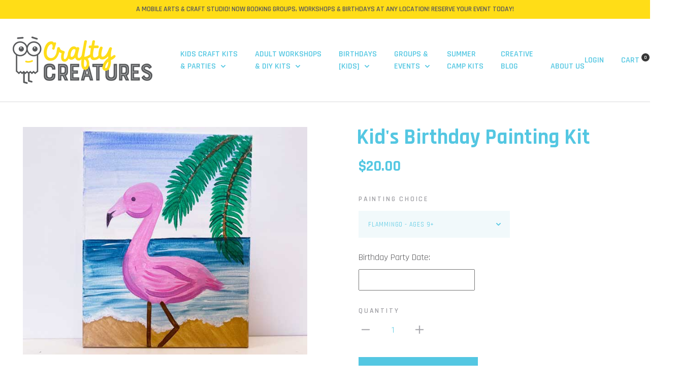

--- FILE ---
content_type: text/html; charset=utf-8
request_url: https://craftycreatures.ca/products/kids-birthday-painting-kit
body_size: 63728
content:
<!doctype html>

<!--[if IE 9 ]><html class="no-js csscalc no-flexbox ie9" lang="en"><![endif]-->
<!--[if (gt IE 9)|!(IE)]><!--><html class="no-js" lang="en"><!--<![endif]-->
  <head>
<meta name="p:domain_verify" content="cfb14a11d72240e27919401ffc30a863"/>
    <!-- Google Tag Manager -->
<script>(function(w,d,s,l,i){w[l]=w[l]||[];w[l].push({'gtm.start':
new Date().getTime(),event:'gtm.js'});var f=d.getElementsByTagName(s)[0],
j=d.createElement(s),dl=l!='dataLayer'?'&l='+l:'';j.async=true;j.src=
'https://www.googletagmanager.com/gtm.js?id='+i+dl;f.parentNode.insertBefore(j,f);
})(window,document,'script','dataLayer','GTM-NMGDNPQ');</script>
<!-- End Google Tag Manager -->
    <meta charset="utf-8"> 
    <meta http-equiv="X-UA-Compatible" content="IE=edge,chrome=1">
    <meta name="viewport" content="width=device-width, initial-scale=1.0, height=device-height, minimum-scale=1.0, user-scalable=0">
    <meta name="theme-color" content="#373737">

    <title>
      Kid&#39;s Birthday Painting Kit &ndash; Crafty Creatures
    </title><meta name="description" content="Let your kids get creative while they make a unique painting! Choose from our selection of designs to be painted on an 12&quot; x 9&quot; canvas. This kit includes all the supplies you require to make your chosen painting. Pencils, glue etc. may be required at home. Age Recommendations are show in drop down menu. Younger ages wi"><link rel="canonical" href="https://craftycreatures.ca/products/kids-birthday-painting-kit"><link rel="preconnect" href="//cdn.shopify.com" crossorigin>
    <link rel="preconnect" href="//fonts.gstatic.com" crossorigin><link rel="shortcut icon" href="//craftycreatures.ca/cdn/shop/files/craftyCreatures_favicon_32x32.png?v=1613175268" type="image/png"><meta property="og:type" content="product">
  <meta property="og:title" content="Kid&#39;s Birthday Painting Kit"><meta property="og:image" content="http://craftycreatures.ca/cdn/shop/products/Painting_Flammingo_grande.jpg?v=1680810379">
    <meta property="og:image:secure_url" content="https://craftycreatures.ca/cdn/shop/products/Painting_Flammingo_grande.jpg?v=1680810379"><meta property="og:image" content="http://craftycreatures.ca/cdn/shop/products/Painting_Campfire_grande.jpg?v=1680810379">
    <meta property="og:image:secure_url" content="https://craftycreatures.ca/cdn/shop/products/Painting_Campfire_grande.jpg?v=1680810379"><meta property="og:image" content="http://craftycreatures.ca/cdn/shop/products/Painting_EiffelTower_grande.jpg?v=1680810379">
    <meta property="og:image:secure_url" content="https://craftycreatures.ca/cdn/shop/products/Painting_EiffelTower_grande.jpg?v=1680810379"><meta property="og:price:amount" content="20.00">
  <meta property="og:price:currency" content="CAD"><meta property="og:description" content="Let your kids get creative while they make a unique painting! Choose from our selection of designs to be painted on an 12&quot; x 9&quot; canvas. This kit includes all the supplies you require to make your chosen painting. Pencils, glue etc. may be required at home. Age Recommendations are show in drop down menu. Younger ages wi"><meta property="og:url" content="https://craftycreatures.ca/products/kids-birthday-painting-kit">
<meta property="og:site_name" content="Crafty Creatures"><meta name="twitter:card" content="summary"><meta name="twitter:title" content="Kid's Birthday Painting Kit">
  <meta name="twitter:description" content="Let your kids get creative while they make a unique painting! Choose from our selection of designs to be painted on an 12&quot; x 9&quot; canvas. This kit includes all the supplies you require to make your chosen painting. Pencils, glue etc. may be required at home.
Age Recommendations are show in drop down menu. Younger ages will require adults assistance.
Custom Painting Requests: Please email leanne@craftycreatures.ca and we can create one to suit your child&#39;s interests for a $20 +hst.">
  <meta name="twitter:image" content="https://craftycreatures.ca/cdn/shop/products/Painting_Flammingo_600x600_crop_center.jpg?v=1680810379"><link href="//fonts.googleapis.com/css?family=Rajdhani:400,500,600,700|Rajdhani:400,500,600,700" rel="stylesheet" type="text/css" media="all" />
<link href="//craftycreatures.ca/cdn/shop/t/2/assets/theme.scss.css?v=58563813172573270831697297971" rel="stylesheet" type="text/css" media="all" />

    <script>window.performance && window.performance.mark && window.performance.mark('shopify.content_for_header.start');</script><meta name="google-site-verification" content="v6i2vvPuE9CX-cM1pbW4FnPR3IO6ocLCyU06cbp9LK0">
<meta id="shopify-digital-wallet" name="shopify-digital-wallet" content="/25069444/digital_wallets/dialog">
<meta name="shopify-checkout-api-token" content="dea2decdda3186cf8af4245943ee6242">
<link rel="alternate" type="application/json+oembed" href="https://craftycreatures.ca/products/kids-birthday-painting-kit.oembed">
<script async="async" src="/checkouts/internal/preloads.js?locale=en-CA"></script>
<link rel="preconnect" href="https://shop.app" crossorigin="anonymous">
<script async="async" src="https://shop.app/checkouts/internal/preloads.js?locale=en-CA&shop_id=25069444" crossorigin="anonymous"></script>
<script id="apple-pay-shop-capabilities" type="application/json">{"shopId":25069444,"countryCode":"CA","currencyCode":"CAD","merchantCapabilities":["supports3DS"],"merchantId":"gid:\/\/shopify\/Shop\/25069444","merchantName":"Crafty Creatures","requiredBillingContactFields":["postalAddress","email","phone"],"requiredShippingContactFields":["postalAddress","email","phone"],"shippingType":"shipping","supportedNetworks":["visa","masterCard","interac"],"total":{"type":"pending","label":"Crafty Creatures","amount":"1.00"},"shopifyPaymentsEnabled":true,"supportsSubscriptions":true}</script>
<script id="shopify-features" type="application/json">{"accessToken":"dea2decdda3186cf8af4245943ee6242","betas":["rich-media-storefront-analytics"],"domain":"craftycreatures.ca","predictiveSearch":true,"shopId":25069444,"locale":"en"}</script>
<script>var Shopify = Shopify || {};
Shopify.shop = "crafty-creatures-cambridge.myshopify.com";
Shopify.locale = "en";
Shopify.currency = {"active":"CAD","rate":"1.0"};
Shopify.country = "CA";
Shopify.theme = {"name":"Trademark","id":6693584931,"schema_name":"Trademark","schema_version":"1.7.4","theme_store_id":816,"role":"main"};
Shopify.theme.handle = "null";
Shopify.theme.style = {"id":null,"handle":null};
Shopify.cdnHost = "craftycreatures.ca/cdn";
Shopify.routes = Shopify.routes || {};
Shopify.routes.root = "/";</script>
<script type="module">!function(o){(o.Shopify=o.Shopify||{}).modules=!0}(window);</script>
<script>!function(o){function n(){var o=[];function n(){o.push(Array.prototype.slice.apply(arguments))}return n.q=o,n}var t=o.Shopify=o.Shopify||{};t.loadFeatures=n(),t.autoloadFeatures=n()}(window);</script>
<script>
  window.ShopifyPay = window.ShopifyPay || {};
  window.ShopifyPay.apiHost = "shop.app\/pay";
  window.ShopifyPay.redirectState = null;
</script>
<script id="shop-js-analytics" type="application/json">{"pageType":"product"}</script>
<script defer="defer" async type="module" src="//craftycreatures.ca/cdn/shopifycloud/shop-js/modules/v2/client.init-shop-cart-sync_WVOgQShq.en.esm.js"></script>
<script defer="defer" async type="module" src="//craftycreatures.ca/cdn/shopifycloud/shop-js/modules/v2/chunk.common_C_13GLB1.esm.js"></script>
<script defer="defer" async type="module" src="//craftycreatures.ca/cdn/shopifycloud/shop-js/modules/v2/chunk.modal_CLfMGd0m.esm.js"></script>
<script type="module">
  await import("//craftycreatures.ca/cdn/shopifycloud/shop-js/modules/v2/client.init-shop-cart-sync_WVOgQShq.en.esm.js");
await import("//craftycreatures.ca/cdn/shopifycloud/shop-js/modules/v2/chunk.common_C_13GLB1.esm.js");
await import("//craftycreatures.ca/cdn/shopifycloud/shop-js/modules/v2/chunk.modal_CLfMGd0m.esm.js");

  window.Shopify.SignInWithShop?.initShopCartSync?.({"fedCMEnabled":true,"windoidEnabled":true});

</script>
<script>
  window.Shopify = window.Shopify || {};
  if (!window.Shopify.featureAssets) window.Shopify.featureAssets = {};
  window.Shopify.featureAssets['shop-js'] = {"shop-cart-sync":["modules/v2/client.shop-cart-sync_DuR37GeY.en.esm.js","modules/v2/chunk.common_C_13GLB1.esm.js","modules/v2/chunk.modal_CLfMGd0m.esm.js"],"init-fed-cm":["modules/v2/client.init-fed-cm_BucUoe6W.en.esm.js","modules/v2/chunk.common_C_13GLB1.esm.js","modules/v2/chunk.modal_CLfMGd0m.esm.js"],"shop-toast-manager":["modules/v2/client.shop-toast-manager_B0JfrpKj.en.esm.js","modules/v2/chunk.common_C_13GLB1.esm.js","modules/v2/chunk.modal_CLfMGd0m.esm.js"],"init-shop-cart-sync":["modules/v2/client.init-shop-cart-sync_WVOgQShq.en.esm.js","modules/v2/chunk.common_C_13GLB1.esm.js","modules/v2/chunk.modal_CLfMGd0m.esm.js"],"shop-button":["modules/v2/client.shop-button_B_U3bv27.en.esm.js","modules/v2/chunk.common_C_13GLB1.esm.js","modules/v2/chunk.modal_CLfMGd0m.esm.js"],"init-windoid":["modules/v2/client.init-windoid_DuP9q_di.en.esm.js","modules/v2/chunk.common_C_13GLB1.esm.js","modules/v2/chunk.modal_CLfMGd0m.esm.js"],"shop-cash-offers":["modules/v2/client.shop-cash-offers_BmULhtno.en.esm.js","modules/v2/chunk.common_C_13GLB1.esm.js","modules/v2/chunk.modal_CLfMGd0m.esm.js"],"pay-button":["modules/v2/client.pay-button_CrPSEbOK.en.esm.js","modules/v2/chunk.common_C_13GLB1.esm.js","modules/v2/chunk.modal_CLfMGd0m.esm.js"],"init-customer-accounts":["modules/v2/client.init-customer-accounts_jNk9cPYQ.en.esm.js","modules/v2/client.shop-login-button_DJ5ldayH.en.esm.js","modules/v2/chunk.common_C_13GLB1.esm.js","modules/v2/chunk.modal_CLfMGd0m.esm.js"],"avatar":["modules/v2/client.avatar_BTnouDA3.en.esm.js"],"checkout-modal":["modules/v2/client.checkout-modal_pBPyh9w8.en.esm.js","modules/v2/chunk.common_C_13GLB1.esm.js","modules/v2/chunk.modal_CLfMGd0m.esm.js"],"init-shop-for-new-customer-accounts":["modules/v2/client.init-shop-for-new-customer-accounts_BUoCy7a5.en.esm.js","modules/v2/client.shop-login-button_DJ5ldayH.en.esm.js","modules/v2/chunk.common_C_13GLB1.esm.js","modules/v2/chunk.modal_CLfMGd0m.esm.js"],"init-customer-accounts-sign-up":["modules/v2/client.init-customer-accounts-sign-up_CnczCz9H.en.esm.js","modules/v2/client.shop-login-button_DJ5ldayH.en.esm.js","modules/v2/chunk.common_C_13GLB1.esm.js","modules/v2/chunk.modal_CLfMGd0m.esm.js"],"init-shop-email-lookup-coordinator":["modules/v2/client.init-shop-email-lookup-coordinator_CzjY5t9o.en.esm.js","modules/v2/chunk.common_C_13GLB1.esm.js","modules/v2/chunk.modal_CLfMGd0m.esm.js"],"shop-follow-button":["modules/v2/client.shop-follow-button_CsYC63q7.en.esm.js","modules/v2/chunk.common_C_13GLB1.esm.js","modules/v2/chunk.modal_CLfMGd0m.esm.js"],"shop-login-button":["modules/v2/client.shop-login-button_DJ5ldayH.en.esm.js","modules/v2/chunk.common_C_13GLB1.esm.js","modules/v2/chunk.modal_CLfMGd0m.esm.js"],"shop-login":["modules/v2/client.shop-login_B9ccPdmx.en.esm.js","modules/v2/chunk.common_C_13GLB1.esm.js","modules/v2/chunk.modal_CLfMGd0m.esm.js"],"lead-capture":["modules/v2/client.lead-capture_D0K_KgYb.en.esm.js","modules/v2/chunk.common_C_13GLB1.esm.js","modules/v2/chunk.modal_CLfMGd0m.esm.js"],"payment-terms":["modules/v2/client.payment-terms_BWmiNN46.en.esm.js","modules/v2/chunk.common_C_13GLB1.esm.js","modules/v2/chunk.modal_CLfMGd0m.esm.js"]};
</script>
<script>(function() {
  var isLoaded = false;
  function asyncLoad() {
    if (isLoaded) return;
    isLoaded = true;
    var urls = ["\/\/d1liekpayvooaz.cloudfront.net\/apps\/customizery\/customizery.js?shop=crafty-creatures-cambridge.myshopify.com","https:\/\/chimpstatic.com\/mcjs-connected\/js\/users\/d635896f1f67539bc9fd950dd\/fe1e98e0807e6a768aab4ac51.js?shop=crafty-creatures-cambridge.myshopify.com","https:\/\/dashboard.mailerlite.com\/shopify\/14068\/1000804?shop=crafty-creatures-cambridge.myshopify.com"];
    for (var i = 0; i < urls.length; i++) {
      var s = document.createElement('script');
      s.type = 'text/javascript';
      s.async = true;
      s.src = urls[i];
      var x = document.getElementsByTagName('script')[0];
      x.parentNode.insertBefore(s, x);
    }
  };
  if(window.attachEvent) {
    window.attachEvent('onload', asyncLoad);
  } else {
    window.addEventListener('load', asyncLoad, false);
  }
})();</script>
<script id="__st">var __st={"a":25069444,"offset":-18000,"reqid":"c792485e-8237-4465-a717-ea91789a4ccb-1769677156","pageurl":"craftycreatures.ca\/products\/kids-birthday-painting-kit","u":"9567450ded59","p":"product","rtyp":"product","rid":4641201291379};</script>
<script>window.ShopifyPaypalV4VisibilityTracking = true;</script>
<script id="captcha-bootstrap">!function(){'use strict';const t='contact',e='account',n='new_comment',o=[[t,t],['blogs',n],['comments',n],[t,'customer']],c=[[e,'customer_login'],[e,'guest_login'],[e,'recover_customer_password'],[e,'create_customer']],r=t=>t.map((([t,e])=>`form[action*='/${t}']:not([data-nocaptcha='true']) input[name='form_type'][value='${e}']`)).join(','),a=t=>()=>t?[...document.querySelectorAll(t)].map((t=>t.form)):[];function s(){const t=[...o],e=r(t);return a(e)}const i='password',u='form_key',d=['recaptcha-v3-token','g-recaptcha-response','h-captcha-response',i],f=()=>{try{return window.sessionStorage}catch{return}},m='__shopify_v',_=t=>t.elements[u];function p(t,e,n=!1){try{const o=window.sessionStorage,c=JSON.parse(o.getItem(e)),{data:r}=function(t){const{data:e,action:n}=t;return t[m]||n?{data:e,action:n}:{data:t,action:n}}(c);for(const[e,n]of Object.entries(r))t.elements[e]&&(t.elements[e].value=n);n&&o.removeItem(e)}catch(o){console.error('form repopulation failed',{error:o})}}const l='form_type',E='cptcha';function T(t){t.dataset[E]=!0}const w=window,h=w.document,L='Shopify',v='ce_forms',y='captcha';let A=!1;((t,e)=>{const n=(g='f06e6c50-85a8-45c8-87d0-21a2b65856fe',I='https://cdn.shopify.com/shopifycloud/storefront-forms-hcaptcha/ce_storefront_forms_captcha_hcaptcha.v1.5.2.iife.js',D={infoText:'Protected by hCaptcha',privacyText:'Privacy',termsText:'Terms'},(t,e,n)=>{const o=w[L][v],c=o.bindForm;if(c)return c(t,g,e,D).then(n);var r;o.q.push([[t,g,e,D],n]),r=I,A||(h.body.append(Object.assign(h.createElement('script'),{id:'captcha-provider',async:!0,src:r})),A=!0)});var g,I,D;w[L]=w[L]||{},w[L][v]=w[L][v]||{},w[L][v].q=[],w[L][y]=w[L][y]||{},w[L][y].protect=function(t,e){n(t,void 0,e),T(t)},Object.freeze(w[L][y]),function(t,e,n,w,h,L){const[v,y,A,g]=function(t,e,n){const i=e?o:[],u=t?c:[],d=[...i,...u],f=r(d),m=r(i),_=r(d.filter((([t,e])=>n.includes(e))));return[a(f),a(m),a(_),s()]}(w,h,L),I=t=>{const e=t.target;return e instanceof HTMLFormElement?e:e&&e.form},D=t=>v().includes(t);t.addEventListener('submit',(t=>{const e=I(t);if(!e)return;const n=D(e)&&!e.dataset.hcaptchaBound&&!e.dataset.recaptchaBound,o=_(e),c=g().includes(e)&&(!o||!o.value);(n||c)&&t.preventDefault(),c&&!n&&(function(t){try{if(!f())return;!function(t){const e=f();if(!e)return;const n=_(t);if(!n)return;const o=n.value;o&&e.removeItem(o)}(t);const e=Array.from(Array(32),(()=>Math.random().toString(36)[2])).join('');!function(t,e){_(t)||t.append(Object.assign(document.createElement('input'),{type:'hidden',name:u})),t.elements[u].value=e}(t,e),function(t,e){const n=f();if(!n)return;const o=[...t.querySelectorAll(`input[type='${i}']`)].map((({name:t})=>t)),c=[...d,...o],r={};for(const[a,s]of new FormData(t).entries())c.includes(a)||(r[a]=s);n.setItem(e,JSON.stringify({[m]:1,action:t.action,data:r}))}(t,e)}catch(e){console.error('failed to persist form',e)}}(e),e.submit())}));const S=(t,e)=>{t&&!t.dataset[E]&&(n(t,e.some((e=>e===t))),T(t))};for(const o of['focusin','change'])t.addEventListener(o,(t=>{const e=I(t);D(e)&&S(e,y())}));const B=e.get('form_key'),M=e.get(l),P=B&&M;t.addEventListener('DOMContentLoaded',(()=>{const t=y();if(P)for(const e of t)e.elements[l].value===M&&p(e,B);[...new Set([...A(),...v().filter((t=>'true'===t.dataset.shopifyCaptcha))])].forEach((e=>S(e,t)))}))}(h,new URLSearchParams(w.location.search),n,t,e,['guest_login'])})(!0,!0)}();</script>
<script integrity="sha256-4kQ18oKyAcykRKYeNunJcIwy7WH5gtpwJnB7kiuLZ1E=" data-source-attribution="shopify.loadfeatures" defer="defer" src="//craftycreatures.ca/cdn/shopifycloud/storefront/assets/storefront/load_feature-a0a9edcb.js" crossorigin="anonymous"></script>
<script crossorigin="anonymous" defer="defer" src="//craftycreatures.ca/cdn/shopifycloud/storefront/assets/shopify_pay/storefront-65b4c6d7.js?v=20250812"></script>
<script data-source-attribution="shopify.dynamic_checkout.dynamic.init">var Shopify=Shopify||{};Shopify.PaymentButton=Shopify.PaymentButton||{isStorefrontPortableWallets:!0,init:function(){window.Shopify.PaymentButton.init=function(){};var t=document.createElement("script");t.src="https://craftycreatures.ca/cdn/shopifycloud/portable-wallets/latest/portable-wallets.en.js",t.type="module",document.head.appendChild(t)}};
</script>
<script data-source-attribution="shopify.dynamic_checkout.buyer_consent">
  function portableWalletsHideBuyerConsent(e){var t=document.getElementById("shopify-buyer-consent"),n=document.getElementById("shopify-subscription-policy-button");t&&n&&(t.classList.add("hidden"),t.setAttribute("aria-hidden","true"),n.removeEventListener("click",e))}function portableWalletsShowBuyerConsent(e){var t=document.getElementById("shopify-buyer-consent"),n=document.getElementById("shopify-subscription-policy-button");t&&n&&(t.classList.remove("hidden"),t.removeAttribute("aria-hidden"),n.addEventListener("click",e))}window.Shopify?.PaymentButton&&(window.Shopify.PaymentButton.hideBuyerConsent=portableWalletsHideBuyerConsent,window.Shopify.PaymentButton.showBuyerConsent=portableWalletsShowBuyerConsent);
</script>
<script data-source-attribution="shopify.dynamic_checkout.cart.bootstrap">document.addEventListener("DOMContentLoaded",(function(){function t(){return document.querySelector("shopify-accelerated-checkout-cart, shopify-accelerated-checkout")}if(t())Shopify.PaymentButton.init();else{new MutationObserver((function(e,n){t()&&(Shopify.PaymentButton.init(),n.disconnect())})).observe(document.body,{childList:!0,subtree:!0})}}));
</script>
<link id="shopify-accelerated-checkout-styles" rel="stylesheet" media="screen" href="https://craftycreatures.ca/cdn/shopifycloud/portable-wallets/latest/accelerated-checkout-backwards-compat.css" crossorigin="anonymous">
<style id="shopify-accelerated-checkout-cart">
        #shopify-buyer-consent {
  margin-top: 1em;
  display: inline-block;
  width: 100%;
}

#shopify-buyer-consent.hidden {
  display: none;
}

#shopify-subscription-policy-button {
  background: none;
  border: none;
  padding: 0;
  text-decoration: underline;
  font-size: inherit;
  cursor: pointer;
}

#shopify-subscription-policy-button::before {
  box-shadow: none;
}

      </style>

<script>window.performance && window.performance.mark && window.performance.mark('shopify.content_for_header.end');</script>
  <script type="text/javascript">
  var tpbAppUrl = 'https://booking.tipo.io';
  // var tpbAppUrl = 'http://localhost/bookingdevUpdate/public';
  var tpbShopId = '8225';
  var tpbShopPlan = {
      plan: 'BETA',
      feature: {"employee": -1, "product": -1, "location": -1, "extraFieldSet": true, "hideBrand": false}
  };
  var tpbUrlShop = 'crafty-creatures-cambridge.myshopify.com';
  var tpbCountryCode = window.customCountryCode || ['ca'];
  var tpbDomainShop = 'craftycreatures.ca';
  var tpbProductId = '4641201291379';
  var tpbLocale = "en";
  var tpbCustomer = {
      id: '',
      email:'',
      first_name:'',
      last_name:'',
      phone:'',
  };
  var tpbCustomerId = 0;
  
  var tpbProduct_;
  var tpbProduct = {"id":4641201291379,"title":"Kid's Birthday Painting Kit","handle":"kids-birthday-painting-kit","description":"\u003cp\u003eLet your kids get creative while they make a unique painting! Choose from our selection of designs to be painted on an 12\" x 9\" canvas. This kit includes all the supplies you require to make your chosen painting. Pencils, glue etc. may be required at home.\u003cbr\u003e\u003c\/p\u003e\n\u003cp\u003e\u003cstrong\u003eAge Recommendations are show in drop down menu.\u003c\/strong\u003e Younger ages will require adults assistance.\u003c\/p\u003e\n\u003cp\u003e\u003cstrong\u003eCustom Painting Requests:\u003c\/strong\u003e Please email leanne@craftycreatures.ca and we can create one to suit your child's interests for a $20 +hst.\u003c\/p\u003e","published_at":"2023-04-04T16:24:14-04:00","created_at":"2021-01-21T12:40:02-05:00","vendor":"crafty creatures cambridge","type":"","tags":[],"price":2000,"price_min":2000,"price_max":2000,"available":true,"price_varies":false,"compare_at_price":null,"compare_at_price_min":0,"compare_at_price_max":0,"compare_at_price_varies":false,"variants":[{"id":32181540061299,"title":"Flammingo - Ages 9+","option1":"Flammingo - Ages 9+","option2":null,"option3":null,"sku":"","requires_shipping":true,"taxable":true,"featured_image":{"id":32233275228275,"product_id":4641201291379,"position":1,"created_at":"2023-04-06T14:44:46-04:00","updated_at":"2023-04-06T15:46:19-04:00","alt":null,"width":625,"height":500,"src":"\/\/craftycreatures.ca\/cdn\/shop\/products\/Painting_Flammingo.jpg?v=1680810379","variant_ids":[32181540061299]},"available":true,"name":"Kid's Birthday Painting Kit - Flammingo - Ages 9+","public_title":"Flammingo - Ages 9+","options":["Flammingo - Ages 9+"],"price":2000,"weight":454,"compare_at_price":null,"inventory_quantity":-93,"inventory_management":null,"inventory_policy":"deny","barcode":"","featured_media":{"alt":null,"id":24588875399283,"position":1,"preview_image":{"aspect_ratio":1.25,"height":500,"width":625,"src":"\/\/craftycreatures.ca\/cdn\/shop\/products\/Painting_Flammingo.jpg?v=1680810379"}},"requires_selling_plan":false,"selling_plan_allocations":[]},{"id":32181540094067,"title":"Campfire - Ages 9+","option1":"Campfire - Ages 9+","option2":null,"option3":null,"sku":"","requires_shipping":true,"taxable":true,"featured_image":{"id":32233274966131,"product_id":4641201291379,"position":2,"created_at":"2023-04-06T14:44:46-04:00","updated_at":"2023-04-06T15:46:19-04:00","alt":null,"width":625,"height":500,"src":"\/\/craftycreatures.ca\/cdn\/shop\/products\/Painting_Campfire.jpg?v=1680810379","variant_ids":[32181540094067]},"available":true,"name":"Kid's Birthday Painting Kit - Campfire - Ages 9+","public_title":"Campfire - Ages 9+","options":["Campfire - Ages 9+"],"price":2000,"weight":454,"compare_at_price":null,"inventory_quantity":0,"inventory_management":null,"inventory_policy":"deny","barcode":"","featured_media":{"alt":null,"id":24588875202675,"position":2,"preview_image":{"aspect_ratio":1.25,"height":500,"width":625,"src":"\/\/craftycreatures.ca\/cdn\/shop\/products\/Painting_Campfire.jpg?v=1680810379"}},"requires_selling_plan":false,"selling_plan_allocations":[]},{"id":32181540126835,"title":"Eiffel Tower - Ages 9+","option1":"Eiffel Tower - Ages 9+","option2":null,"option3":null,"sku":"","requires_shipping":true,"taxable":true,"featured_image":{"id":32233275326579,"product_id":4641201291379,"position":3,"created_at":"2023-04-06T14:44:46-04:00","updated_at":"2023-04-06T15:46:19-04:00","alt":null,"width":625,"height":500,"src":"\/\/craftycreatures.ca\/cdn\/shop\/products\/Painting_EiffelTower.jpg?v=1680810379","variant_ids":[32181540126835]},"available":true,"name":"Kid's Birthday Painting Kit - Eiffel Tower - Ages 9+","public_title":"Eiffel Tower - Ages 9+","options":["Eiffel Tower - Ages 9+"],"price":2000,"weight":454,"compare_at_price":null,"inventory_quantity":-20,"inventory_management":null,"inventory_policy":"deny","barcode":"","featured_media":{"alt":null,"id":24588875300979,"position":3,"preview_image":{"aspect_ratio":1.25,"height":500,"width":625,"src":"\/\/craftycreatures.ca\/cdn\/shop\/products\/Painting_EiffelTower.jpg?v=1680810379"}},"requires_selling_plan":false,"selling_plan_allocations":[]},{"id":32181540159603,"title":"Fireflies - Ages 9+","option1":"Fireflies - Ages 9+","option2":null,"option3":null,"sku":"","requires_shipping":true,"taxable":true,"featured_image":{"id":32233274998899,"product_id":4641201291379,"position":4,"created_at":"2023-04-06T14:44:46-04:00","updated_at":"2023-04-06T15:46:19-04:00","alt":null,"width":625,"height":500,"src":"\/\/craftycreatures.ca\/cdn\/shop\/products\/Painting_Fireflies.jpg?v=1680810379","variant_ids":[32181540159603]},"available":true,"name":"Kid's Birthday Painting Kit - Fireflies - Ages 9+","public_title":"Fireflies - Ages 9+","options":["Fireflies - Ages 9+"],"price":2000,"weight":454,"compare_at_price":null,"inventory_quantity":-7,"inventory_management":null,"inventory_policy":"deny","barcode":"","featured_media":{"alt":null,"id":24588875366515,"position":4,"preview_image":{"aspect_ratio":1.25,"height":500,"width":625,"src":"\/\/craftycreatures.ca\/cdn\/shop\/products\/Painting_Fireflies.jpg?v=1680810379"}},"requires_selling_plan":false,"selling_plan_allocations":[]},{"id":40783419703411,"title":"Summer Solstice - Ages 9+","option1":"Summer Solstice - Ages 9+","option2":null,"option3":null,"sku":"","requires_shipping":true,"taxable":true,"featured_image":{"id":32233275031667,"product_id":4641201291379,"position":5,"created_at":"2023-04-06T14:44:46-04:00","updated_at":"2023-04-06T15:46:19-04:00","alt":null,"width":625,"height":500,"src":"\/\/craftycreatures.ca\/cdn\/shop\/products\/Painting_SummerSolstice.jpg?v=1680810379","variant_ids":[40783419703411]},"available":true,"name":"Kid's Birthday Painting Kit - Summer Solstice - Ages 9+","public_title":"Summer Solstice - Ages 9+","options":["Summer Solstice - Ages 9+"],"price":2000,"weight":454,"compare_at_price":null,"inventory_quantity":0,"inventory_management":null,"inventory_policy":"deny","barcode":"","featured_media":{"alt":null,"id":24588875825267,"position":5,"preview_image":{"aspect_ratio":1.25,"height":500,"width":625,"src":"\/\/craftycreatures.ca\/cdn\/shop\/products\/Painting_SummerSolstice.jpg?v=1680810379"}},"requires_selling_plan":false,"selling_plan_allocations":[]},{"id":40783419736179,"title":"Foxy - Ages 9+","option1":"Foxy - Ages 9+","option2":null,"option3":null,"sku":"","requires_shipping":true,"taxable":true,"featured_image":{"id":32233274769523,"product_id":4641201291379,"position":6,"created_at":"2023-04-06T14:44:46-04:00","updated_at":"2023-04-06T15:46:19-04:00","alt":null,"width":625,"height":500,"src":"\/\/craftycreatures.ca\/cdn\/shop\/products\/Painting_Foxy.jpg?v=1680810379","variant_ids":[40783419736179]},"available":true,"name":"Kid's Birthday Painting Kit - Foxy - Ages 9+","public_title":"Foxy - Ages 9+","options":["Foxy - Ages 9+"],"price":2000,"weight":454,"compare_at_price":null,"inventory_quantity":0,"inventory_management":null,"inventory_policy":"deny","barcode":"","featured_media":{"alt":null,"id":24588875464819,"position":6,"preview_image":{"aspect_ratio":1.25,"height":500,"width":625,"src":"\/\/craftycreatures.ca\/cdn\/shop\/products\/Painting_Foxy.jpg?v=1680810379"}},"requires_selling_plan":false,"selling_plan_allocations":[]},{"id":40783419768947,"title":"Unicorn in Forest - Ages 9+","option1":"Unicorn in Forest - Ages 9+","option2":null,"option3":null,"sku":"","requires_shipping":true,"taxable":true,"featured_image":{"id":32233373794419,"product_id":4641201291379,"position":7,"created_at":"2023-04-06T15:40:53-04:00","updated_at":"2023-04-06T15:46:19-04:00","alt":null,"width":625,"height":500,"src":"\/\/craftycreatures.ca\/cdn\/shop\/products\/Painting_UnicorninForest_40167204-1d17-4cac-9435-4ee3ee8ba495.jpg?v=1680810379","variant_ids":[40783419768947]},"available":true,"name":"Kid's Birthday Painting Kit - Unicorn in Forest - Ages 9+","public_title":"Unicorn in Forest - Ages 9+","options":["Unicorn in Forest - Ages 9+"],"price":2000,"weight":454,"compare_at_price":null,"inventory_quantity":0,"inventory_management":null,"inventory_policy":"deny","barcode":"","featured_media":{"alt":null,"id":24588976750707,"position":7,"preview_image":{"aspect_ratio":1.25,"height":500,"width":625,"src":"\/\/craftycreatures.ca\/cdn\/shop\/products\/Painting_UnicorninForest_40167204-1d17-4cac-9435-4ee3ee8ba495.jpg?v=1680810379"}},"requires_selling_plan":false,"selling_plan_allocations":[]},{"id":40783419801715,"title":"Capybaras - Ages 9+","option1":"Capybaras - Ages 9+","option2":null,"option3":null,"sku":"","requires_shipping":true,"taxable":true,"featured_image":{"id":32233274835059,"product_id":4641201291379,"position":8,"created_at":"2023-04-06T14:44:46-04:00","updated_at":"2023-04-06T15:46:19-04:00","alt":null,"width":625,"height":500,"src":"\/\/craftycreatures.ca\/cdn\/shop\/products\/Painting_Capybaras.jpg?v=1680810379","variant_ids":[40783419801715]},"available":true,"name":"Kid's Birthday Painting Kit - Capybaras - Ages 9+","public_title":"Capybaras - Ages 9+","options":["Capybaras - Ages 9+"],"price":2000,"weight":454,"compare_at_price":null,"inventory_quantity":0,"inventory_management":null,"inventory_policy":"deny","barcode":"","featured_media":{"alt":null,"id":24588875235443,"position":8,"preview_image":{"aspect_ratio":1.25,"height":500,"width":625,"src":"\/\/craftycreatures.ca\/cdn\/shop\/products\/Painting_Capybaras.jpg?v=1680810379"}},"requires_selling_plan":false,"selling_plan_allocations":[]},{"id":40797569908851,"title":"Mario - Ages 6+","option1":"Mario - Ages 6+","option2":null,"option3":null,"sku":"","requires_shipping":true,"taxable":true,"featured_image":{"id":32278179807347,"product_id":4641201291379,"position":10,"created_at":"2023-04-20T12:29:59-04:00","updated_at":"2023-04-20T12:30:51-04:00","alt":null,"width":625,"height":500,"src":"\/\/craftycreatures.ca\/cdn\/shop\/products\/Painting_Mario.jpg?v=1682008251","variant_ids":[40797569908851]},"available":true,"name":"Kid's Birthday Painting Kit - Mario - Ages 6+","public_title":"Mario - Ages 6+","options":["Mario - Ages 6+"],"price":2000,"weight":454,"compare_at_price":null,"inventory_quantity":0,"inventory_management":null,"inventory_policy":"deny","barcode":"","featured_media":{"alt":null,"id":24636322218099,"position":10,"preview_image":{"aspect_ratio":1.25,"height":500,"width":625,"src":"\/\/craftycreatures.ca\/cdn\/shop\/products\/Painting_Mario.jpg?v=1682008251"}},"requires_selling_plan":false,"selling_plan_allocations":[]},{"id":32181540192371,"title":"Woodland Forest - Ages 6+","option1":"Woodland Forest - Ages 6+","option2":null,"option3":null,"sku":"","requires_shipping":true,"taxable":true,"featured_image":{"id":32233375858803,"product_id":4641201291379,"position":9,"created_at":"2023-04-06T15:42:25-04:00","updated_at":"2023-04-06T15:46:19-04:00","alt":null,"width":625,"height":500,"src":"\/\/craftycreatures.ca\/cdn\/shop\/products\/Painting_WoodlandForest_663a795e-7fdf-4edf-9723-9cd35a66cce7.jpg?v=1680810379","variant_ids":[32181540192371]},"available":true,"name":"Kid's Birthday Painting Kit - Woodland Forest - Ages 6+","public_title":"Woodland Forest - Ages 6+","options":["Woodland Forest - Ages 6+"],"price":2000,"weight":454,"compare_at_price":null,"inventory_quantity":-8,"inventory_management":null,"inventory_policy":"deny","barcode":"","featured_media":{"alt":null,"id":24588978880627,"position":9,"preview_image":{"aspect_ratio":1.25,"height":500,"width":625,"src":"\/\/craftycreatures.ca\/cdn\/shop\/products\/Painting_WoodlandForest_663a795e-7fdf-4edf-9723-9cd35a66cce7.jpg?v=1680810379"}},"requires_selling_plan":false,"selling_plan_allocations":[]},{"id":32181540225139,"title":"Otter - Ages 6+","option1":"Otter - Ages 6+","option2":null,"option3":null,"sku":"","requires_shipping":true,"taxable":true,"featured_image":{"id":32233274736755,"product_id":4641201291379,"position":11,"created_at":"2023-04-06T14:44:46-04:00","updated_at":"2023-04-20T12:30:51-04:00","alt":null,"width":625,"height":500,"src":"\/\/craftycreatures.ca\/cdn\/shop\/products\/Painting_Otter.jpg?v=1682008251","variant_ids":[32181540225139]},"available":true,"name":"Kid's Birthday Painting Kit - Otter - Ages 6+","public_title":"Otter - Ages 6+","options":["Otter - Ages 6+"],"price":2000,"weight":454,"compare_at_price":null,"inventory_quantity":-11,"inventory_management":null,"inventory_policy":"deny","barcode":"","featured_media":{"alt":null,"id":24588875694195,"position":11,"preview_image":{"aspect_ratio":1.25,"height":500,"width":625,"src":"\/\/craftycreatures.ca\/cdn\/shop\/products\/Painting_Otter.jpg?v=1682008251"}},"requires_selling_plan":false,"selling_plan_allocations":[]},{"id":40783421669491,"title":"Llama With Sunglasses - Ages 6+","option1":"Llama With Sunglasses - Ages 6+","option2":null,"option3":null,"sku":"","requires_shipping":true,"taxable":true,"featured_image":{"id":32233275064435,"product_id":4641201291379,"position":12,"created_at":"2023-04-06T14:44:46-04:00","updated_at":"2023-04-20T12:30:51-04:00","alt":null,"width":625,"height":500,"src":"\/\/craftycreatures.ca\/cdn\/shop\/products\/Painting_LlamaWSunglasses.jpg?v=1682008251","variant_ids":[40783421669491]},"available":true,"name":"Kid's Birthday Painting Kit - Llama With Sunglasses - Ages 6+","public_title":"Llama With Sunglasses - Ages 6+","options":["Llama With Sunglasses - Ages 6+"],"price":2000,"weight":454,"compare_at_price":null,"inventory_quantity":0,"inventory_management":null,"inventory_policy":"deny","barcode":"","featured_media":{"alt":null,"id":24588875595891,"position":12,"preview_image":{"aspect_ratio":1.25,"height":500,"width":625,"src":"\/\/craftycreatures.ca\/cdn\/shop\/products\/Painting_LlamaWSunglasses.jpg?v=1682008251"}},"requires_selling_plan":false,"selling_plan_allocations":[]},{"id":39301141692531,"title":"Among Us - Ages 6+","option1":"Among Us - Ages 6+","option2":null,"option3":null,"sku":"","requires_shipping":true,"taxable":true,"featured_image":{"id":32233274867827,"product_id":4641201291379,"position":13,"created_at":"2023-04-06T14:44:46-04:00","updated_at":"2023-04-20T12:30:51-04:00","alt":null,"width":625,"height":500,"src":"\/\/craftycreatures.ca\/cdn\/shop\/products\/Painting_AmongUs.jpg?v=1682008251","variant_ids":[39301141692531]},"available":true,"name":"Kid's Birthday Painting Kit - Among Us - Ages 6+","public_title":"Among Us - Ages 6+","options":["Among Us - Ages 6+"],"price":2000,"weight":454,"compare_at_price":null,"inventory_quantity":0,"inventory_management":null,"inventory_policy":"deny","barcode":"","featured_media":{"alt":null,"id":24588875104371,"position":13,"preview_image":{"aspect_ratio":1.25,"height":500,"width":625,"src":"\/\/craftycreatures.ca\/cdn\/shop\/products\/Painting_AmongUs.jpg?v=1682008251"}},"requires_selling_plan":false,"selling_plan_allocations":[]},{"id":40783421702259,"title":"Butterfly on Flower - Ages 6+","option1":"Butterfly on Flower - Ages 6+","option2":null,"option3":null,"sku":"","requires_shipping":true,"taxable":true,"featured_image":{"id":32233274572915,"product_id":4641201291379,"position":14,"created_at":"2023-04-06T14:44:46-04:00","updated_at":"2023-04-20T12:30:51-04:00","alt":null,"width":625,"height":500,"src":"\/\/craftycreatures.ca\/cdn\/shop\/products\/Painting_ButterflyonFlower.jpg?v=1682008251","variant_ids":[40783421702259]},"available":true,"name":"Kid's Birthday Painting Kit - Butterfly on Flower - Ages 6+","public_title":"Butterfly on Flower - Ages 6+","options":["Butterfly on Flower - Ages 6+"],"price":2000,"weight":454,"compare_at_price":null,"inventory_quantity":-6,"inventory_management":null,"inventory_policy":"deny","barcode":"","featured_media":{"alt":null,"id":24588875137139,"position":14,"preview_image":{"aspect_ratio":1.25,"height":500,"width":625,"src":"\/\/craftycreatures.ca\/cdn\/shop\/products\/Painting_ButterflyonFlower.jpg?v=1682008251"}},"requires_selling_plan":false,"selling_plan_allocations":[]},{"id":32181540257907,"title":"Kitty Cat - Ages 6+","option1":"Kitty Cat - Ages 6+","option2":null,"option3":null,"sku":"","requires_shipping":true,"taxable":true,"featured_image":{"id":32233275293811,"product_id":4641201291379,"position":15,"created_at":"2023-04-06T14:44:46-04:00","updated_at":"2023-04-20T12:30:51-04:00","alt":null,"width":625,"height":500,"src":"\/\/craftycreatures.ca\/cdn\/shop\/products\/Painting_KittyKat.jpg?v=1682008251","variant_ids":[32181540257907]},"available":true,"name":"Kid's Birthday Painting Kit - Kitty Cat - Ages 6+","public_title":"Kitty Cat - Ages 6+","options":["Kitty Cat - Ages 6+"],"price":2000,"weight":454,"compare_at_price":null,"inventory_quantity":-4,"inventory_management":null,"inventory_policy":"deny","barcode":"","featured_media":{"alt":null,"id":24588875563123,"position":15,"preview_image":{"aspect_ratio":1.25,"height":500,"width":625,"src":"\/\/craftycreatures.ca\/cdn\/shop\/products\/Painting_KittyKat.jpg?v=1682008251"}},"requires_selling_plan":false,"selling_plan_allocations":[]},{"id":40783421735027,"title":"Cactus - Ages 6+","option1":"Cactus - Ages 6+","option2":null,"option3":null,"sku":"","requires_shipping":true,"taxable":true,"featured_image":{"id":32233275392115,"product_id":4641201291379,"position":16,"created_at":"2023-04-06T14:44:46-04:00","updated_at":"2023-04-20T12:30:51-04:00","alt":null,"width":625,"height":500,"src":"\/\/craftycreatures.ca\/cdn\/shop\/products\/Painting_Cactus.jpg?v=1682008251","variant_ids":[40783421735027]},"available":true,"name":"Kid's Birthday Painting Kit - Cactus - Ages 6+","public_title":"Cactus - Ages 6+","options":["Cactus - Ages 6+"],"price":2000,"weight":454,"compare_at_price":null,"inventory_quantity":0,"inventory_management":null,"inventory_policy":"deny","barcode":"","featured_media":{"alt":null,"id":24588875169907,"position":16,"preview_image":{"aspect_ratio":1.25,"height":500,"width":625,"src":"\/\/craftycreatures.ca\/cdn\/shop\/products\/Painting_Cactus.jpg?v=1682008251"}},"requires_selling_plan":false,"selling_plan_allocations":[]},{"id":40783421767795,"title":"Creeper - Ages 6+","option1":"Creeper - Ages 6+","option2":null,"option3":null,"sku":"","requires_shipping":true,"taxable":true,"featured_image":{"id":32233274605683,"product_id":4641201291379,"position":17,"created_at":"2023-04-06T14:44:46-04:00","updated_at":"2023-04-20T12:30:51-04:00","alt":null,"width":625,"height":500,"src":"\/\/craftycreatures.ca\/cdn\/shop\/products\/Painting_Creeper.jpg?v=1682008251","variant_ids":[40783421767795]},"available":true,"name":"Kid's Birthday Painting Kit - Creeper - Ages 6+","public_title":"Creeper - Ages 6+","options":["Creeper - Ages 6+"],"price":2000,"weight":454,"compare_at_price":null,"inventory_quantity":0,"inventory_management":null,"inventory_policy":"deny","barcode":"","featured_media":{"alt":null,"id":24588875268211,"position":17,"preview_image":{"aspect_ratio":1.25,"height":500,"width":625,"src":"\/\/craftycreatures.ca\/cdn\/shop\/products\/Painting_Creeper.jpg?v=1682008251"}},"requires_selling_plan":false,"selling_plan_allocations":[]},{"id":32181540323443,"title":"Sea Turtle - Ages 6+","option1":"Sea Turtle - Ages 6+","option2":null,"option3":null,"sku":"","requires_shipping":true,"taxable":true,"featured_image":{"id":32233275359347,"product_id":4641201291379,"position":18,"created_at":"2023-04-06T14:44:46-04:00","updated_at":"2023-04-20T12:30:51-04:00","alt":null,"width":625,"height":500,"src":"\/\/craftycreatures.ca\/cdn\/shop\/products\/Painting_Turtle.jpg?v=1682008251","variant_ids":[32181540323443]},"available":true,"name":"Kid's Birthday Painting Kit - Sea Turtle - Ages 6+","public_title":"Sea Turtle - Ages 6+","options":["Sea Turtle - Ages 6+"],"price":2000,"weight":454,"compare_at_price":null,"inventory_quantity":0,"inventory_management":null,"inventory_policy":"deny","barcode":"","featured_media":{"alt":null,"id":24588875890803,"position":18,"preview_image":{"aspect_ratio":1.25,"height":500,"width":625,"src":"\/\/craftycreatures.ca\/cdn\/shop\/products\/Painting_Turtle.jpg?v=1682008251"}},"requires_selling_plan":false,"selling_plan_allocations":[]},{"id":40783421800563,"title":"Hanging Sloth - Ages 6+","option1":"Hanging Sloth - Ages 6+","option2":null,"option3":null,"sku":"","requires_shipping":true,"taxable":true,"featured_image":{"id":32233274703987,"product_id":4641201291379,"position":19,"created_at":"2023-04-06T14:44:46-04:00","updated_at":"2023-04-20T12:30:51-04:00","alt":null,"width":625,"height":500,"src":"\/\/craftycreatures.ca\/cdn\/shop\/products\/Painting_HangingSloth.jpg?v=1682008251","variant_ids":[40783421800563]},"available":true,"name":"Kid's Birthday Painting Kit - Hanging Sloth - Ages 6+","public_title":"Hanging Sloth - Ages 6+","options":["Hanging Sloth - Ages 6+"],"price":2000,"weight":454,"compare_at_price":null,"inventory_quantity":0,"inventory_management":null,"inventory_policy":"deny","barcode":"","featured_media":{"alt":null,"id":24588875530355,"position":19,"preview_image":{"aspect_ratio":1.25,"height":500,"width":625,"src":"\/\/craftycreatures.ca\/cdn\/shop\/products\/Painting_HangingSloth.jpg?v=1682008251"}},"requires_selling_plan":false,"selling_plan_allocations":[]},{"id":32181540388979,"title":"Puppy - Ages 6+","option1":"Puppy - Ages 6+","option2":null,"option3":null,"sku":"","requires_shipping":true,"taxable":true,"featured_image":{"id":32233275097203,"product_id":4641201291379,"position":21,"created_at":"2023-04-06T14:44:46-04:00","updated_at":"2023-04-20T12:30:51-04:00","alt":null,"width":625,"height":500,"src":"\/\/craftycreatures.ca\/cdn\/shop\/products\/Painting_Puppy.jpg?v=1682008251","variant_ids":[32181540388979]},"available":true,"name":"Kid's Birthday Painting Kit - Puppy - Ages 6+","public_title":"Puppy - Ages 6+","options":["Puppy - Ages 6+"],"price":2000,"weight":454,"compare_at_price":null,"inventory_quantity":0,"inventory_management":null,"inventory_policy":"deny","barcode":"","featured_media":{"alt":null,"id":24588875792499,"position":21,"preview_image":{"aspect_ratio":1.25,"height":500,"width":625,"src":"\/\/craftycreatures.ca\/cdn\/shop\/products\/Painting_Puppy.jpg?v=1682008251"}},"requires_selling_plan":false,"selling_plan_allocations":[]},{"id":40797569941619,"title":"Bluey - Ages 4+","option1":"Bluey - Ages 4+","option2":null,"option3":null,"sku":"","requires_shipping":true,"taxable":true,"featured_image":{"id":32278179840115,"product_id":4641201291379,"position":20,"created_at":"2023-04-20T12:29:59-04:00","updated_at":"2023-04-20T12:30:51-04:00","alt":null,"width":625,"height":500,"src":"\/\/craftycreatures.ca\/cdn\/shop\/products\/Painting_Bluey.jpg?v=1682008251","variant_ids":[40797569941619]},"available":true,"name":"Kid's Birthday Painting Kit - Bluey - Ages 4+","public_title":"Bluey - Ages 4+","options":["Bluey - Ages 4+"],"price":2000,"weight":454,"compare_at_price":null,"inventory_quantity":0,"inventory_management":null,"inventory_policy":"deny","barcode":"","featured_media":{"alt":null,"id":24636322185331,"position":20,"preview_image":{"aspect_ratio":1.25,"height":500,"width":625,"src":"\/\/craftycreatures.ca\/cdn\/shop\/products\/Painting_Bluey.jpg?v=1682008251"}},"requires_selling_plan":false,"selling_plan_allocations":[]},{"id":40783421833331,"title":"Mermaid Tail - All Ages","option1":"Mermaid Tail - All Ages","option2":null,"option3":null,"sku":"","requires_shipping":true,"taxable":true,"featured_image":{"id":32233274933363,"product_id":4641201291379,"position":22,"created_at":"2023-04-06T14:44:46-04:00","updated_at":"2023-04-20T12:30:51-04:00","alt":null,"width":625,"height":500,"src":"\/\/craftycreatures.ca\/cdn\/shop\/products\/Painting_Mermaid.jpg?v=1682008251","variant_ids":[40783421833331]},"available":true,"name":"Kid's Birthday Painting Kit - Mermaid Tail - All Ages","public_title":"Mermaid Tail - All Ages","options":["Mermaid Tail - All Ages"],"price":2000,"weight":454,"compare_at_price":null,"inventory_quantity":0,"inventory_management":null,"inventory_policy":"deny","barcode":"","featured_media":{"alt":null,"id":24588875628659,"position":22,"preview_image":{"aspect_ratio":1.25,"height":500,"width":625,"src":"\/\/craftycreatures.ca\/cdn\/shop\/products\/Painting_Mermaid.jpg?v=1682008251"}},"requires_selling_plan":false,"selling_plan_allocations":[]},{"id":32181540356211,"title":"Gumball Machine - All Ages","option1":"Gumball Machine - All Ages","option2":null,"option3":null,"sku":"","requires_shipping":true,"taxable":true,"featured_image":{"id":32233274540147,"product_id":4641201291379,"position":23,"created_at":"2023-04-06T14:44:46-04:00","updated_at":"2023-04-20T12:30:51-04:00","alt":null,"width":625,"height":500,"src":"\/\/craftycreatures.ca\/cdn\/shop\/products\/Painting_GumballMachine.jpg?v=1682008251","variant_ids":[32181540356211]},"available":true,"name":"Kid's Birthday Painting Kit - Gumball Machine - All Ages","public_title":"Gumball Machine - All Ages","options":["Gumball Machine - All Ages"],"price":2000,"weight":454,"compare_at_price":null,"inventory_quantity":-16,"inventory_management":null,"inventory_policy":"deny","barcode":"","featured_media":{"alt":null,"id":24588875497587,"position":23,"preview_image":{"aspect_ratio":1.25,"height":500,"width":625,"src":"\/\/craftycreatures.ca\/cdn\/shop\/products\/Painting_GumballMachine.jpg?v=1682008251"}},"requires_selling_plan":false,"selling_plan_allocations":[]},{"id":39301141495923,"title":"Peppa Pig - All Ages","option1":"Peppa Pig - All Ages","option2":null,"option3":null,"sku":"","requires_shipping":true,"taxable":true,"featured_image":{"id":32233274671219,"product_id":4641201291379,"position":24,"created_at":"2023-04-06T14:44:46-04:00","updated_at":"2023-04-20T12:30:51-04:00","alt":null,"width":625,"height":500,"src":"\/\/craftycreatures.ca\/cdn\/shop\/products\/Painting_Peppa.jpg?v=1682008251","variant_ids":[39301141495923]},"available":true,"name":"Kid's Birthday Painting Kit - Peppa Pig - All Ages","public_title":"Peppa Pig - All Ages","options":["Peppa Pig - All Ages"],"price":2000,"weight":454,"compare_at_price":null,"inventory_quantity":0,"inventory_management":null,"inventory_policy":"deny","barcode":"","featured_media":{"alt":null,"id":24588875726963,"position":24,"preview_image":{"aspect_ratio":1.25,"height":500,"width":625,"src":"\/\/craftycreatures.ca\/cdn\/shop\/products\/Painting_Peppa.jpg?v=1682008251"}},"requires_selling_plan":false,"selling_plan_allocations":[]},{"id":32181540421747,"title":"Elsa - All Ages","option1":"Elsa - All Ages","option2":null,"option3":null,"sku":"","requires_shipping":true,"taxable":true,"featured_image":{"id":32233274507379,"product_id":4641201291379,"position":25,"created_at":"2023-04-06T14:44:46-04:00","updated_at":"2023-04-20T12:30:51-04:00","alt":null,"width":625,"height":500,"src":"\/\/craftycreatures.ca\/cdn\/shop\/products\/Painting_Elsa.jpg?v=1682008251","variant_ids":[32181540421747]},"available":true,"name":"Kid's Birthday Painting Kit - Elsa - All Ages","public_title":"Elsa - All Ages","options":["Elsa - All Ages"],"price":2000,"weight":454,"compare_at_price":null,"inventory_quantity":0,"inventory_management":null,"inventory_policy":"deny","barcode":"","featured_media":{"alt":null,"id":24588875333747,"position":25,"preview_image":{"aspect_ratio":1.25,"height":500,"width":625,"src":"\/\/craftycreatures.ca\/cdn\/shop\/products\/Painting_Elsa.jpg?v=1682008251"}},"requires_selling_plan":false,"selling_plan_allocations":[]},{"id":32181540290675,"title":"Olaf - All Ages","option1":"Olaf - All Ages","option2":null,"option3":null,"sku":"","requires_shipping":true,"taxable":true,"featured_image":{"id":32233274900595,"product_id":4641201291379,"position":26,"created_at":"2023-04-06T14:44:46-04:00","updated_at":"2023-04-20T12:30:51-04:00","alt":null,"width":625,"height":500,"src":"\/\/craftycreatures.ca\/cdn\/shop\/products\/Painting_Olaf.jpg?v=1682008251","variant_ids":[32181540290675]},"available":true,"name":"Kid's Birthday Painting Kit - Olaf - All Ages","public_title":"Olaf - All Ages","options":["Olaf - All Ages"],"price":2000,"weight":454,"compare_at_price":null,"inventory_quantity":-27,"inventory_management":null,"inventory_policy":"deny","barcode":"","featured_media":{"alt":null,"id":24588875661427,"position":26,"preview_image":{"aspect_ratio":1.25,"height":500,"width":625,"src":"\/\/craftycreatures.ca\/cdn\/shop\/products\/Painting_Olaf.jpg?v=1682008251"}},"requires_selling_plan":false,"selling_plan_allocations":[]},{"id":32181540454515,"title":"Floating Balloons - All Ages","option1":"Floating Balloons - All Ages","option2":null,"option3":null,"sku":"","requires_shipping":true,"taxable":true,"featured_image":{"id":32233274802291,"product_id":4641201291379,"position":27,"created_at":"2023-04-06T14:44:46-04:00","updated_at":"2023-04-20T12:30:51-04:00","alt":null,"width":625,"height":500,"src":"\/\/craftycreatures.ca\/cdn\/shop\/products\/Painting_FloatingBalloons.jpg?v=1682008251","variant_ids":[32181540454515]},"available":true,"name":"Kid's Birthday Painting Kit - Floating Balloons - All Ages","public_title":"Floating Balloons - All Ages","options":["Floating Balloons - All Ages"],"price":2000,"weight":454,"compare_at_price":null,"inventory_quantity":-6,"inventory_management":null,"inventory_policy":"deny","barcode":"","featured_media":{"alt":null,"id":24588875432051,"position":27,"preview_image":{"aspect_ratio":1.25,"height":500,"width":625,"src":"\/\/craftycreatures.ca\/cdn\/shop\/products\/Painting_FloatingBalloons.jpg?v=1682008251"}},"requires_selling_plan":false,"selling_plan_allocations":[]},{"id":39301141332083,"title":"Unicorn Silhouette - All Ages","option1":"Unicorn Silhouette - All Ages","option2":null,"option3":null,"sku":"","requires_shipping":true,"taxable":true,"featured_image":{"id":32233275261043,"product_id":4641201291379,"position":28,"created_at":"2023-04-06T14:44:46-04:00","updated_at":"2023-04-20T12:30:51-04:00","alt":null,"width":625,"height":500,"src":"\/\/craftycreatures.ca\/cdn\/shop\/products\/Painting_Unicorn-Silhouette.jpg?v=1682008251","variant_ids":[39301141332083]},"available":true,"name":"Kid's Birthday Painting Kit - Unicorn Silhouette - All Ages","public_title":"Unicorn Silhouette - All Ages","options":["Unicorn Silhouette - All Ages"],"price":2000,"weight":454,"compare_at_price":null,"inventory_quantity":0,"inventory_management":null,"inventory_policy":"deny","barcode":"","featured_media":{"alt":null,"id":24588875923571,"position":28,"preview_image":{"aspect_ratio":1.25,"height":500,"width":625,"src":"\/\/craftycreatures.ca\/cdn\/shop\/products\/Painting_Unicorn-Silhouette.jpg?v=1682008251"}},"requires_selling_plan":false,"selling_plan_allocations":[]}],"images":["\/\/craftycreatures.ca\/cdn\/shop\/products\/Painting_Flammingo.jpg?v=1680810379","\/\/craftycreatures.ca\/cdn\/shop\/products\/Painting_Campfire.jpg?v=1680810379","\/\/craftycreatures.ca\/cdn\/shop\/products\/Painting_EiffelTower.jpg?v=1680810379","\/\/craftycreatures.ca\/cdn\/shop\/products\/Painting_Fireflies.jpg?v=1680810379","\/\/craftycreatures.ca\/cdn\/shop\/products\/Painting_SummerSolstice.jpg?v=1680810379","\/\/craftycreatures.ca\/cdn\/shop\/products\/Painting_Foxy.jpg?v=1680810379","\/\/craftycreatures.ca\/cdn\/shop\/products\/Painting_UnicorninForest_40167204-1d17-4cac-9435-4ee3ee8ba495.jpg?v=1680810379","\/\/craftycreatures.ca\/cdn\/shop\/products\/Painting_Capybaras.jpg?v=1680810379","\/\/craftycreatures.ca\/cdn\/shop\/products\/Painting_WoodlandForest_663a795e-7fdf-4edf-9723-9cd35a66cce7.jpg?v=1680810379","\/\/craftycreatures.ca\/cdn\/shop\/products\/Painting_Mario.jpg?v=1682008251","\/\/craftycreatures.ca\/cdn\/shop\/products\/Painting_Otter.jpg?v=1682008251","\/\/craftycreatures.ca\/cdn\/shop\/products\/Painting_LlamaWSunglasses.jpg?v=1682008251","\/\/craftycreatures.ca\/cdn\/shop\/products\/Painting_AmongUs.jpg?v=1682008251","\/\/craftycreatures.ca\/cdn\/shop\/products\/Painting_ButterflyonFlower.jpg?v=1682008251","\/\/craftycreatures.ca\/cdn\/shop\/products\/Painting_KittyKat.jpg?v=1682008251","\/\/craftycreatures.ca\/cdn\/shop\/products\/Painting_Cactus.jpg?v=1682008251","\/\/craftycreatures.ca\/cdn\/shop\/products\/Painting_Creeper.jpg?v=1682008251","\/\/craftycreatures.ca\/cdn\/shop\/products\/Painting_Turtle.jpg?v=1682008251","\/\/craftycreatures.ca\/cdn\/shop\/products\/Painting_HangingSloth.jpg?v=1682008251","\/\/craftycreatures.ca\/cdn\/shop\/products\/Painting_Bluey.jpg?v=1682008251","\/\/craftycreatures.ca\/cdn\/shop\/products\/Painting_Puppy.jpg?v=1682008251","\/\/craftycreatures.ca\/cdn\/shop\/products\/Painting_Mermaid.jpg?v=1682008251","\/\/craftycreatures.ca\/cdn\/shop\/products\/Painting_GumballMachine.jpg?v=1682008251","\/\/craftycreatures.ca\/cdn\/shop\/products\/Painting_Peppa.jpg?v=1682008251","\/\/craftycreatures.ca\/cdn\/shop\/products\/Painting_Elsa.jpg?v=1682008251","\/\/craftycreatures.ca\/cdn\/shop\/products\/Painting_Olaf.jpg?v=1682008251","\/\/craftycreatures.ca\/cdn\/shop\/products\/Painting_FloatingBalloons.jpg?v=1682008251","\/\/craftycreatures.ca\/cdn\/shop\/products\/Painting_Unicorn-Silhouette.jpg?v=1682008251"],"featured_image":"\/\/craftycreatures.ca\/cdn\/shop\/products\/Painting_Flammingo.jpg?v=1680810379","options":["Painting Choice"],"media":[{"alt":null,"id":24588875399283,"position":1,"preview_image":{"aspect_ratio":1.25,"height":500,"width":625,"src":"\/\/craftycreatures.ca\/cdn\/shop\/products\/Painting_Flammingo.jpg?v=1680810379"},"aspect_ratio":1.25,"height":500,"media_type":"image","src":"\/\/craftycreatures.ca\/cdn\/shop\/products\/Painting_Flammingo.jpg?v=1680810379","width":625},{"alt":null,"id":24588875202675,"position":2,"preview_image":{"aspect_ratio":1.25,"height":500,"width":625,"src":"\/\/craftycreatures.ca\/cdn\/shop\/products\/Painting_Campfire.jpg?v=1680810379"},"aspect_ratio":1.25,"height":500,"media_type":"image","src":"\/\/craftycreatures.ca\/cdn\/shop\/products\/Painting_Campfire.jpg?v=1680810379","width":625},{"alt":null,"id":24588875300979,"position":3,"preview_image":{"aspect_ratio":1.25,"height":500,"width":625,"src":"\/\/craftycreatures.ca\/cdn\/shop\/products\/Painting_EiffelTower.jpg?v=1680810379"},"aspect_ratio":1.25,"height":500,"media_type":"image","src":"\/\/craftycreatures.ca\/cdn\/shop\/products\/Painting_EiffelTower.jpg?v=1680810379","width":625},{"alt":null,"id":24588875366515,"position":4,"preview_image":{"aspect_ratio":1.25,"height":500,"width":625,"src":"\/\/craftycreatures.ca\/cdn\/shop\/products\/Painting_Fireflies.jpg?v=1680810379"},"aspect_ratio":1.25,"height":500,"media_type":"image","src":"\/\/craftycreatures.ca\/cdn\/shop\/products\/Painting_Fireflies.jpg?v=1680810379","width":625},{"alt":null,"id":24588875825267,"position":5,"preview_image":{"aspect_ratio":1.25,"height":500,"width":625,"src":"\/\/craftycreatures.ca\/cdn\/shop\/products\/Painting_SummerSolstice.jpg?v=1680810379"},"aspect_ratio":1.25,"height":500,"media_type":"image","src":"\/\/craftycreatures.ca\/cdn\/shop\/products\/Painting_SummerSolstice.jpg?v=1680810379","width":625},{"alt":null,"id":24588875464819,"position":6,"preview_image":{"aspect_ratio":1.25,"height":500,"width":625,"src":"\/\/craftycreatures.ca\/cdn\/shop\/products\/Painting_Foxy.jpg?v=1680810379"},"aspect_ratio":1.25,"height":500,"media_type":"image","src":"\/\/craftycreatures.ca\/cdn\/shop\/products\/Painting_Foxy.jpg?v=1680810379","width":625},{"alt":null,"id":24588976750707,"position":7,"preview_image":{"aspect_ratio":1.25,"height":500,"width":625,"src":"\/\/craftycreatures.ca\/cdn\/shop\/products\/Painting_UnicorninForest_40167204-1d17-4cac-9435-4ee3ee8ba495.jpg?v=1680810379"},"aspect_ratio":1.25,"height":500,"media_type":"image","src":"\/\/craftycreatures.ca\/cdn\/shop\/products\/Painting_UnicorninForest_40167204-1d17-4cac-9435-4ee3ee8ba495.jpg?v=1680810379","width":625},{"alt":null,"id":24588875235443,"position":8,"preview_image":{"aspect_ratio":1.25,"height":500,"width":625,"src":"\/\/craftycreatures.ca\/cdn\/shop\/products\/Painting_Capybaras.jpg?v=1680810379"},"aspect_ratio":1.25,"height":500,"media_type":"image","src":"\/\/craftycreatures.ca\/cdn\/shop\/products\/Painting_Capybaras.jpg?v=1680810379","width":625},{"alt":null,"id":24588978880627,"position":9,"preview_image":{"aspect_ratio":1.25,"height":500,"width":625,"src":"\/\/craftycreatures.ca\/cdn\/shop\/products\/Painting_WoodlandForest_663a795e-7fdf-4edf-9723-9cd35a66cce7.jpg?v=1680810379"},"aspect_ratio":1.25,"height":500,"media_type":"image","src":"\/\/craftycreatures.ca\/cdn\/shop\/products\/Painting_WoodlandForest_663a795e-7fdf-4edf-9723-9cd35a66cce7.jpg?v=1680810379","width":625},{"alt":null,"id":24636322218099,"position":10,"preview_image":{"aspect_ratio":1.25,"height":500,"width":625,"src":"\/\/craftycreatures.ca\/cdn\/shop\/products\/Painting_Mario.jpg?v=1682008251"},"aspect_ratio":1.25,"height":500,"media_type":"image","src":"\/\/craftycreatures.ca\/cdn\/shop\/products\/Painting_Mario.jpg?v=1682008251","width":625},{"alt":null,"id":24588875694195,"position":11,"preview_image":{"aspect_ratio":1.25,"height":500,"width":625,"src":"\/\/craftycreatures.ca\/cdn\/shop\/products\/Painting_Otter.jpg?v=1682008251"},"aspect_ratio":1.25,"height":500,"media_type":"image","src":"\/\/craftycreatures.ca\/cdn\/shop\/products\/Painting_Otter.jpg?v=1682008251","width":625},{"alt":null,"id":24588875595891,"position":12,"preview_image":{"aspect_ratio":1.25,"height":500,"width":625,"src":"\/\/craftycreatures.ca\/cdn\/shop\/products\/Painting_LlamaWSunglasses.jpg?v=1682008251"},"aspect_ratio":1.25,"height":500,"media_type":"image","src":"\/\/craftycreatures.ca\/cdn\/shop\/products\/Painting_LlamaWSunglasses.jpg?v=1682008251","width":625},{"alt":null,"id":24588875104371,"position":13,"preview_image":{"aspect_ratio":1.25,"height":500,"width":625,"src":"\/\/craftycreatures.ca\/cdn\/shop\/products\/Painting_AmongUs.jpg?v=1682008251"},"aspect_ratio":1.25,"height":500,"media_type":"image","src":"\/\/craftycreatures.ca\/cdn\/shop\/products\/Painting_AmongUs.jpg?v=1682008251","width":625},{"alt":null,"id":24588875137139,"position":14,"preview_image":{"aspect_ratio":1.25,"height":500,"width":625,"src":"\/\/craftycreatures.ca\/cdn\/shop\/products\/Painting_ButterflyonFlower.jpg?v=1682008251"},"aspect_ratio":1.25,"height":500,"media_type":"image","src":"\/\/craftycreatures.ca\/cdn\/shop\/products\/Painting_ButterflyonFlower.jpg?v=1682008251","width":625},{"alt":null,"id":24588875563123,"position":15,"preview_image":{"aspect_ratio":1.25,"height":500,"width":625,"src":"\/\/craftycreatures.ca\/cdn\/shop\/products\/Painting_KittyKat.jpg?v=1682008251"},"aspect_ratio":1.25,"height":500,"media_type":"image","src":"\/\/craftycreatures.ca\/cdn\/shop\/products\/Painting_KittyKat.jpg?v=1682008251","width":625},{"alt":null,"id":24588875169907,"position":16,"preview_image":{"aspect_ratio":1.25,"height":500,"width":625,"src":"\/\/craftycreatures.ca\/cdn\/shop\/products\/Painting_Cactus.jpg?v=1682008251"},"aspect_ratio":1.25,"height":500,"media_type":"image","src":"\/\/craftycreatures.ca\/cdn\/shop\/products\/Painting_Cactus.jpg?v=1682008251","width":625},{"alt":null,"id":24588875268211,"position":17,"preview_image":{"aspect_ratio":1.25,"height":500,"width":625,"src":"\/\/craftycreatures.ca\/cdn\/shop\/products\/Painting_Creeper.jpg?v=1682008251"},"aspect_ratio":1.25,"height":500,"media_type":"image","src":"\/\/craftycreatures.ca\/cdn\/shop\/products\/Painting_Creeper.jpg?v=1682008251","width":625},{"alt":null,"id":24588875890803,"position":18,"preview_image":{"aspect_ratio":1.25,"height":500,"width":625,"src":"\/\/craftycreatures.ca\/cdn\/shop\/products\/Painting_Turtle.jpg?v=1682008251"},"aspect_ratio":1.25,"height":500,"media_type":"image","src":"\/\/craftycreatures.ca\/cdn\/shop\/products\/Painting_Turtle.jpg?v=1682008251","width":625},{"alt":null,"id":24588875530355,"position":19,"preview_image":{"aspect_ratio":1.25,"height":500,"width":625,"src":"\/\/craftycreatures.ca\/cdn\/shop\/products\/Painting_HangingSloth.jpg?v=1682008251"},"aspect_ratio":1.25,"height":500,"media_type":"image","src":"\/\/craftycreatures.ca\/cdn\/shop\/products\/Painting_HangingSloth.jpg?v=1682008251","width":625},{"alt":null,"id":24636322185331,"position":20,"preview_image":{"aspect_ratio":1.25,"height":500,"width":625,"src":"\/\/craftycreatures.ca\/cdn\/shop\/products\/Painting_Bluey.jpg?v=1682008251"},"aspect_ratio":1.25,"height":500,"media_type":"image","src":"\/\/craftycreatures.ca\/cdn\/shop\/products\/Painting_Bluey.jpg?v=1682008251","width":625},{"alt":null,"id":24588875792499,"position":21,"preview_image":{"aspect_ratio":1.25,"height":500,"width":625,"src":"\/\/craftycreatures.ca\/cdn\/shop\/products\/Painting_Puppy.jpg?v=1682008251"},"aspect_ratio":1.25,"height":500,"media_type":"image","src":"\/\/craftycreatures.ca\/cdn\/shop\/products\/Painting_Puppy.jpg?v=1682008251","width":625},{"alt":null,"id":24588875628659,"position":22,"preview_image":{"aspect_ratio":1.25,"height":500,"width":625,"src":"\/\/craftycreatures.ca\/cdn\/shop\/products\/Painting_Mermaid.jpg?v=1682008251"},"aspect_ratio":1.25,"height":500,"media_type":"image","src":"\/\/craftycreatures.ca\/cdn\/shop\/products\/Painting_Mermaid.jpg?v=1682008251","width":625},{"alt":null,"id":24588875497587,"position":23,"preview_image":{"aspect_ratio":1.25,"height":500,"width":625,"src":"\/\/craftycreatures.ca\/cdn\/shop\/products\/Painting_GumballMachine.jpg?v=1682008251"},"aspect_ratio":1.25,"height":500,"media_type":"image","src":"\/\/craftycreatures.ca\/cdn\/shop\/products\/Painting_GumballMachine.jpg?v=1682008251","width":625},{"alt":null,"id":24588875726963,"position":24,"preview_image":{"aspect_ratio":1.25,"height":500,"width":625,"src":"\/\/craftycreatures.ca\/cdn\/shop\/products\/Painting_Peppa.jpg?v=1682008251"},"aspect_ratio":1.25,"height":500,"media_type":"image","src":"\/\/craftycreatures.ca\/cdn\/shop\/products\/Painting_Peppa.jpg?v=1682008251","width":625},{"alt":null,"id":24588875333747,"position":25,"preview_image":{"aspect_ratio":1.25,"height":500,"width":625,"src":"\/\/craftycreatures.ca\/cdn\/shop\/products\/Painting_Elsa.jpg?v=1682008251"},"aspect_ratio":1.25,"height":500,"media_type":"image","src":"\/\/craftycreatures.ca\/cdn\/shop\/products\/Painting_Elsa.jpg?v=1682008251","width":625},{"alt":null,"id":24588875661427,"position":26,"preview_image":{"aspect_ratio":1.25,"height":500,"width":625,"src":"\/\/craftycreatures.ca\/cdn\/shop\/products\/Painting_Olaf.jpg?v=1682008251"},"aspect_ratio":1.25,"height":500,"media_type":"image","src":"\/\/craftycreatures.ca\/cdn\/shop\/products\/Painting_Olaf.jpg?v=1682008251","width":625},{"alt":null,"id":24588875432051,"position":27,"preview_image":{"aspect_ratio":1.25,"height":500,"width":625,"src":"\/\/craftycreatures.ca\/cdn\/shop\/products\/Painting_FloatingBalloons.jpg?v=1682008251"},"aspect_ratio":1.25,"height":500,"media_type":"image","src":"\/\/craftycreatures.ca\/cdn\/shop\/products\/Painting_FloatingBalloons.jpg?v=1682008251","width":625},{"alt":null,"id":24588875923571,"position":28,"preview_image":{"aspect_ratio":1.25,"height":500,"width":625,"src":"\/\/craftycreatures.ca\/cdn\/shop\/products\/Painting_Unicorn-Silhouette.jpg?v=1682008251"},"aspect_ratio":1.25,"height":500,"media_type":"image","src":"\/\/craftycreatures.ca\/cdn\/shop\/products\/Painting_Unicorn-Silhouette.jpg?v=1682008251","width":625}],"requires_selling_plan":false,"selling_plan_groups":[],"content":"\u003cp\u003eLet your kids get creative while they make a unique painting! Choose from our selection of designs to be painted on an 12\" x 9\" canvas. This kit includes all the supplies you require to make your chosen painting. Pencils, glue etc. may be required at home.\u003cbr\u003e\u003c\/p\u003e\n\u003cp\u003e\u003cstrong\u003eAge Recommendations are show in drop down menu.\u003c\/strong\u003e Younger ages will require adults assistance.\u003c\/p\u003e\n\u003cp\u003e\u003cstrong\u003eCustom Painting Requests:\u003c\/strong\u003e Please email leanne@craftycreatures.ca and we can create one to suit your child's interests for a $20 +hst.\u003c\/p\u003e"};
        		tpbProduct.variants[0].inventory_management  = '';
  		tpbProduct.variants[0].inventory_quantity = -93;
      tpbProduct.variants[0].inventory_policy   = 'deny';
      		tpbProduct.variants[1].inventory_management  = '';
  		tpbProduct.variants[1].inventory_quantity = 0;
      tpbProduct.variants[1].inventory_policy   = 'deny';
      		tpbProduct.variants[2].inventory_management  = '';
  		tpbProduct.variants[2].inventory_quantity = -20;
      tpbProduct.variants[2].inventory_policy   = 'deny';
      		tpbProduct.variants[3].inventory_management  = '';
  		tpbProduct.variants[3].inventory_quantity = -7;
      tpbProduct.variants[3].inventory_policy   = 'deny';
      		tpbProduct.variants[4].inventory_management  = '';
  		tpbProduct.variants[4].inventory_quantity = 0;
      tpbProduct.variants[4].inventory_policy   = 'deny';
      		tpbProduct.variants[5].inventory_management  = '';
  		tpbProduct.variants[5].inventory_quantity = 0;
      tpbProduct.variants[5].inventory_policy   = 'deny';
      		tpbProduct.variants[6].inventory_management  = '';
  		tpbProduct.variants[6].inventory_quantity = 0;
      tpbProduct.variants[6].inventory_policy   = 'deny';
      		tpbProduct.variants[7].inventory_management  = '';
  		tpbProduct.variants[7].inventory_quantity = 0;
      tpbProduct.variants[7].inventory_policy   = 'deny';
      		tpbProduct.variants[8].inventory_management  = '';
  		tpbProduct.variants[8].inventory_quantity = 0;
      tpbProduct.variants[8].inventory_policy   = 'deny';
      		tpbProduct.variants[9].inventory_management  = '';
  		tpbProduct.variants[9].inventory_quantity = -8;
      tpbProduct.variants[9].inventory_policy   = 'deny';
      		tpbProduct.variants[10].inventory_management  = '';
  		tpbProduct.variants[10].inventory_quantity = -11;
      tpbProduct.variants[10].inventory_policy   = 'deny';
      		tpbProduct.variants[11].inventory_management  = '';
  		tpbProduct.variants[11].inventory_quantity = 0;
      tpbProduct.variants[11].inventory_policy   = 'deny';
      		tpbProduct.variants[12].inventory_management  = '';
  		tpbProduct.variants[12].inventory_quantity = 0;
      tpbProduct.variants[12].inventory_policy   = 'deny';
      		tpbProduct.variants[13].inventory_management  = '';
  		tpbProduct.variants[13].inventory_quantity = -6;
      tpbProduct.variants[13].inventory_policy   = 'deny';
      		tpbProduct.variants[14].inventory_management  = '';
  		tpbProduct.variants[14].inventory_quantity = -4;
      tpbProduct.variants[14].inventory_policy   = 'deny';
      		tpbProduct.variants[15].inventory_management  = '';
  		tpbProduct.variants[15].inventory_quantity = 0;
      tpbProduct.variants[15].inventory_policy   = 'deny';
      		tpbProduct.variants[16].inventory_management  = '';
  		tpbProduct.variants[16].inventory_quantity = 0;
      tpbProduct.variants[16].inventory_policy   = 'deny';
      		tpbProduct.variants[17].inventory_management  = '';
  		tpbProduct.variants[17].inventory_quantity = 0;
      tpbProduct.variants[17].inventory_policy   = 'deny';
      		tpbProduct.variants[18].inventory_management  = '';
  		tpbProduct.variants[18].inventory_quantity = 0;
      tpbProduct.variants[18].inventory_policy   = 'deny';
      		tpbProduct.variants[19].inventory_management  = '';
  		tpbProduct.variants[19].inventory_quantity = 0;
      tpbProduct.variants[19].inventory_policy   = 'deny';
      		tpbProduct.variants[20].inventory_management  = '';
  		tpbProduct.variants[20].inventory_quantity = 0;
      tpbProduct.variants[20].inventory_policy   = 'deny';
      		tpbProduct.variants[21].inventory_management  = '';
  		tpbProduct.variants[21].inventory_quantity = 0;
      tpbProduct.variants[21].inventory_policy   = 'deny';
      		tpbProduct.variants[22].inventory_management  = '';
  		tpbProduct.variants[22].inventory_quantity = -16;
      tpbProduct.variants[22].inventory_policy   = 'deny';
      		tpbProduct.variants[23].inventory_management  = '';
  		tpbProduct.variants[23].inventory_quantity = 0;
      tpbProduct.variants[23].inventory_policy   = 'deny';
      		tpbProduct.variants[24].inventory_management  = '';
  		tpbProduct.variants[24].inventory_quantity = 0;
      tpbProduct.variants[24].inventory_policy   = 'deny';
      		tpbProduct.variants[25].inventory_management  = '';
  		tpbProduct.variants[25].inventory_quantity = -27;
      tpbProduct.variants[25].inventory_policy   = 'deny';
      		tpbProduct.variants[26].inventory_management  = '';
  		tpbProduct.variants[26].inventory_quantity = -6;
      tpbProduct.variants[26].inventory_policy   = 'deny';
      		tpbProduct.variants[27].inventory_management  = '';
  		tpbProduct.variants[27].inventory_quantity = 0;
      tpbProduct.variants[27].inventory_policy   = 'deny';
    
    tpbProduct.options = [{"name":"Painting Choice","position":1,"values":["Flammingo - Ages 9+","Campfire - Ages 9+","Eiffel Tower - Ages 9+","Fireflies - Ages 9+","Summer Solstice - Ages 9+","Foxy - Ages 9+","Unicorn in Forest - Ages 9+","Capybaras - Ages 9+","Mario - Ages 6+","Woodland Forest - Ages 6+","Otter - Ages 6+","Llama With Sunglasses - Ages 6+","Among Us - Ages 6+","Butterfly on Flower - Ages 6+","Kitty Cat - Ages 6+","Cactus - Ages 6+","Creeper - Ages 6+","Sea Turtle - Ages 6+","Hanging Sloth - Ages 6+","Puppy - Ages 6+","Bluey - Ages 4+","Mermaid Tail - All Ages","Gumball Machine - All Ages","Peppa Pig - All Ages","Elsa - All Ages","Olaf - All Ages","Floating Balloons - All Ages","Unicorn Silhouette - All Ages"]}]  
  var tpbVariantId = false;

    var tpbSettings = {"general":{"hide_add_to_cart":"2","hide_buy_now":"2","redirect_url":null,"allow_bring_more":true,"confirm_to":"cart","time_format":"12h","multipleEmployees":"0","multipleLocations":"0","formatDate":"YYYY-MM-DD","formatDateServe":"Y-m-d","formatDateTime":"YYYY-MM-DD hh:mm a","formatTime":"hh:mm a","weekStart":0,"available_time":{"work_hours":[{"periods":[],"day":"MonDay"},{"periods":[],"day":"Tuesday"},{"periods":[],"day":"Wednesday"},{"periods":[{"startTime":"12:00","endTime":"19:00"}],"day":"Thursday"},{"periods":[{"startTime":"12:00","endTime":"19:00"}],"day":"Friday"},{"periods":[{"startTime":"12:00","endTime":"19:00"}],"day":"Saturday"},{"periods":[],"day":"Sunday"}],"days_off":[{"name":"Aug Long weekend","dateFrom":"2020-07-30","dateTo":"2020-08-08","repeatEveryYear":false}],"special_days":[]},"work_hours":[{"periods":[],"day":"MonDay"},{"periods":[],"day":"Tuesday"},{"periods":[],"day":"Wednesday"},{"periods":[{"startTime":"12:00","endTime":"19:00"}],"day":"Thursday"},{"periods":[{"startTime":"12:00","endTime":"19:00"}],"day":"Friday"},{"periods":[{"startTime":"12:00","endTime":"19:00"}],"day":"Saturday"},{"periods":[],"day":"Sunday"}]},"booking":{"font":"Arial","primary_color":"#3D9FF4","cancel_button":"#ffffff","text_color":"#6370a7","calender_background_color":"#2b3360","calender_text_color":"#ffffff","day_off_color":"#a3a3a3","time_slot_color":"#414c89","time_slot_color_hover":"#313d88","selected_time_slot_color":"#FFD153","background_color_calendar":"#2b3360","background_image":"5f1afe4767fbb_1595604551.jpg","selected_day_color":"#3D9FF4","time_slot_color_selected":"#ffdd17","sortProduct":{"type":2,"sortProductAuto":"asc","sortProductManually":{"0":"4555809620083","2":"4559217885299"}},"statusDefault":"3"},"translation":{"widget":{"default":{"time_slot_no_available":"This timeslot is no longer available","please_select":"STEP 1: Book a Time","training":"Training","trainer":"Trainer","bringing_anyone":"Bringing anyone with you?","num_of_additional":"Number of Additional People","date_and_time":"Pick date & time","continue":"Continue","total_price":"Total Price","confirm":"Confirm","cancel":"Cancel","thank_you":"Thank you! Your booking is completed","date":"Date","time":"Time","location":"Location","first_name":"First name","last_name":"Last name","phone":"Phone","email":"Email","address":"Address","address_2":"Address 2","status":"Status","country":"Country","quantity":"Quantity","product":"Choose Your DIY (Scroll Down to View all):","product_placeholder":"Select","variant":"Variant","variant_placeholder":"Select your variant","location_placeholder":"Select your location","employee":"Employee","employee_placeholder":"Select an employee","back":"Back","payment":"Payment","datetime":"Date Time","duration":"Duration","you_can_only_bring":"You can only bring 1 or 2 people","not_available":"Selected time is currently not available.","is_required":"This field is required.","price":"Price","full_name":"Fullname","no_employee":"No employee","no_location":"No location","export_file_isc":"Export to file isc","confirm_free_booking_successfully":"Thank for your completing Step 1 & booking your timeslot. Next, complete Step 2: Add your DIYs to the cart (View ALL Below) & proceed to complete payment to secure your DIY Duo (or Trio).","confirm_free_booking_unsuccessfully":"Whoops, looks like something went wrong.","duration_unit":"minutes","valid_phone_number":"Please enter a valid phone number.","valid_email":"Please enter a valid email."}},"languageDatepicker":"en-US","customDatePickerDays":"Sunday, Monday, Tuesday, Wednesday, Thursday, Friday, Saturday","customDatePickerDaysShort":"Sun, Mon, Tue, Wed, Thu, Fri, Sat","customDatePickerDaysMin":"Su, Mo, Tu, We, Th, Fr, Sa","customDatePickerMonths":"January, February, March, April, May, June, July, August, September, October, November, December","customDatePickerMonthsShort":"Jan, Feb, Mar, Apr, May, Jun, Jul, Aug, Sep, Oct, Nov, Dec"},"free_form":{"first_name":{"enable":true,"label":"Have you also added your DIYs to the cart to purchase?","required":true},"last_name":{"enable":true,"label":"Last name","required":false},"email":{"label":"Email","required":false,"enable":true},"phone_number":{"enable":true,"label":"Phone Number","required":true}},"languageDatepicker":{"days":["Sunday","Monday","Tuesday","Wednesday","Thursday","Friday","Saturday"],"daysShort":["Sun","Mon","Tue","Wed","Thu","Fri","Sat"],"daysMin":["Su","Mo","Tu","We","Th","Fr","Sa"],"months":["January","February","March","April","May","June","July","August","September","October","November","December"],"monthsShort":["Jan","Feb","Mar","Apr","May","Jun","Jul","Aug","Sep","Oct","Nov","Dec"]}}
  var checkPageProduct = false;
  
  checkPageProduct = true;
  

    var tpbBackground = 'https://booking.tipo.io/storage/background-image/5f1afe4767fbb_1595604551.jpg';
  
  var tpbTimeZoneShop = 'America/New_York';
  var tpbTimeZoneServer = 'UTC';

  var tpbConfigs = {
    products : [],
    locations : [{"id":10052,"name":"Default location","employee_ids":[14314]}],
    employees : [{"id":14314,"first_name":"Any","last_name":"Trainer"}]
  };
  var tpbText = tpbSettings.translation.widget.default;
  if (tpbSettings.translation.widget[tpbLocale]) {
      tpbText = tpbSettings.translation.widget[tpbLocale];
  }
  var tpbLinkStyle = '//craftycreatures.ca/cdn/shop/t/2/assets/tipo.booking.scss.css?v=144321354056968601371601871493'
</script>
<textarea style="display:none !important" class="tipo-money-format">${{amount}}</textarea>
<link href="//craftycreatures.ca/cdn/shop/t/2/assets/tipo.booking.scss.css?v=144321354056968601371601871493" rel="stylesheet" type="text/css" media="all" /><script src='//craftycreatures.ca/cdn/shop/t/2/assets/tipo.booking.js?v=107950047713117154891602121809' ></script>


  <script type="template/html" id="tpb-template_history-booking">
    <div class="tpb-header"><p>Booking History</p></div>
    <div class="tpb-list-history">
        <div class="tpb-sub-scroll">
            <p>< - - - - - ></p>
        </div>
        <div class="tpb-table-scroll">
            <table class="tpb-table">
                <thead class="tpb-table_thead">
                <tr>
                    {% if settings.general.multipleEmployees == '1' %}
                    <th class="tpb-column-scroll tpb-table_th-trainer" width="22%">{{tpbText.employee}}
                    </th>
                    {% endif %}
                    {% if settings.general.multipleLocations == '1' %}
                    <th class="tpb-table_th-location" width="20%">{{tpbText.location}}</th>
                    {% endif %}
                    <th class="tpb-table_th-services" width="20%">{{tpbText.product}}</th>
                    <th class="tpb-table_th-time" width="12%">{{tpbText.time}}</th>
                    <th class="tpb-table_th-payment" width="11%">{{tpbText.payment}}</th>
                    <th class="tpb-table_th-status" width="10%">{{tpbText.status}}</th>
                    <th class="tpb-table_th-view" width="5%"></th>
                </tr>
                </thead>
                <tbody class="tpb-table_tbody">
                {% for booking in bookings %}
                <tr>
                    {% if settings.general.multipleEmployees == '1' %}
                    <td class="tpb-column-scroll">
                        <div class="tpb-table_trainer">
                            <div class="tpb-table_avatar">
                                <img src={{ booking.employee.avatar }} alt="">
                            </div>
                            <div class="tpb-table_title">
                                <span class="tpb-context-table">{{ booking.employee.first_name }} {{ booking.employee.last_name}}</span>
                                <p class="tpb-table-sub">{{ booking.employee.email }}</p>
                            </div>
                        </div>
                    </td>
                    {% endif %}
                    {% if settings.general.multipleLocations == '1' %}
                    <td><span class="tpb-context-table">{{ booking.location.name }}</span></td>
                    {% endif %}
                    <td><span class="tpb-context-table">{{ booking.service.title }}</span></td>
                    <td>
              <span class="tpb-context-table tpb-context-table_time">
                <svg class="svg-icon" viewBox="0 0 20 20">
                  <path
                      d="M10.25,2.375c-4.212,0-7.625,3.413-7.625,7.625s3.413,7.625,7.625,7.625s7.625-3.413,7.625-7.625S14.462,2.375,10.25,2.375M10.651,16.811v-0.403c0-0.221-0.181-0.401-0.401-0.401s-0.401,0.181-0.401,0.401v0.403c-3.443-0.201-6.208-2.966-6.409-6.409h0.404c0.22,0,0.401-0.181,0.401-0.401S4.063,9.599,3.843,9.599H3.439C3.64,6.155,6.405,3.391,9.849,3.19v0.403c0,0.22,0.181,0.401,0.401,0.401s0.401-0.181,0.401-0.401V3.19c3.443,0.201,6.208,2.965,6.409,6.409h-0.404c-0.22,0-0.4,0.181-0.4,0.401s0.181,0.401,0.4,0.401h0.404C16.859,13.845,14.095,16.609,10.651,16.811 M12.662,12.412c-0.156,0.156-0.409,0.159-0.568,0l-2.127-2.129C9.986,10.302,9.849,10.192,9.849,10V5.184c0-0.221,0.181-0.401,0.401-0.401s0.401,0.181,0.401,0.401v4.651l2.011,2.008C12.818,12.001,12.818,12.256,12.662,12.412"></path>
                </svg>
                {{ booking.time_start }}
              </span>
                        <div class='tooltip'>
                            {{ booking.range_date_time }}
                        </div>
                    </td>
                    <td><p class="tpb-context-table">{{ booking.price | format_money : window.moneyFormat }}</p></td>
                    <td class="tpb-table_status"><span class="tpb-context-table tpb-context-table_status">{{ booking.status }}</span>
                    </td>
                    <td class="tpb-table_action">
              <span class="tpb-context-table">
                  <div class="tpb-wrapper-btnView">
                      <button class="tpb-btnView" data-index={{ forloop.index0 }}>
                      <svg class="svg-icon" viewBox="0 0 20 20">
                        <path
                            d="M10,6.978c-1.666,0-3.022,1.356-3.022,3.022S8.334,13.022,10,13.022s3.022-1.356,3.022-3.022S11.666,6.978,10,6.978M10,12.267c-1.25,0-2.267-1.017-2.267-2.267c0-1.25,1.016-2.267,2.267-2.267c1.251,0,2.267,1.016,2.267,2.267C12.267,11.25,11.251,12.267,10,12.267 M18.391,9.733l-1.624-1.639C14.966,6.279,12.563,5.278,10,5.278S5.034,6.279,3.234,8.094L1.609,9.733c-0.146,0.147-0.146,0.386,0,0.533l1.625,1.639c1.8,1.815,4.203,2.816,6.766,2.816s4.966-1.001,6.767-2.816l1.624-1.639C18.536,10.119,18.536,9.881,18.391,9.733 M16.229,11.373c-1.656,1.672-3.868,2.594-6.229,2.594s-4.573-0.922-6.23-2.594L2.41,10l1.36-1.374C5.427,6.955,7.639,6.033,10,6.033s4.573,0.922,6.229,2.593L17.59,10L16.229,11.373z"></path>
                      </svg>
                    </button>
                  </div>
              </span>
                    </td>
                </tr>
                {% endfor %}
                </tbody>
            </table>
        </div>
        <div class="tpb-wrapper-btnExport">
            <button class="tpb-btnExport" >
                <div class="tpb-btnExport-title">
                    <svg class="svg-icon" height="453pt" viewBox="0 -28 453.99791 453" width="453pt" xmlns="http://www.w3.org/2000/svg">
                        <path d="m345.375 3.410156c-2.863281-2.847656-7.160156-3.695312-10.890625-2.144531s-6.164063 5.195313-6.164063 9.234375v53.359375c-54.011718 2.148437-81.058593 24.539063-85.191406 28.261719-27.25 22.363281-45.855468 53.527344-52.613281 88.121094-3.378906 16.714843-3.984375 33.871093-1.785156 50.78125l.007812.058593c.019531.148438.042969.300781.066407.449219l2.125 12.214844c.714843 4.113281 3.914062 7.351562 8.019531 8.117187 4.109375.765625 8.257812-1.105469 10.40625-4.6875l6.367187-10.613281c19.5625-32.527344 43.941406-54.089844 72.46875-64.085938 12.867188-4.550781 26.5-6.546874 40.128906-5.882812v55.265625c0 4.046875 2.441407 7.699219 6.183594 9.242187 3.746094 1.546876 8.050782.679688 10.90625-2.191406l105.675782-106.210937c3.894531-3.914063 3.878906-10.246094-.035157-14.140625zm2.949219 194.214844v-40.027344c0-4.90625-3.5625-9.089844-8.410157-9.871094-8.554687-1.378906-31.371093-3.570312-58.335937 5.878907-28.765625 10.078125-53.652344 29.910156-74.148437 59.050781-.058594-9.574219.847656-19.132812 2.707031-28.527344 6.078125-30.730468 21.515625-56.542968 45.878906-76.710937.214844-.175781.417969-.359375.617187-.554688.699219-.648437 26.097657-23.578125 81.609376-23.164062h.074218c5.523438 0 10.003906-4.480469 10.007813-10.003907v-39.136718l81.535156 81.125zm0 0"/><path d="m417.351562 294.953125c-5.519531 0-10 4.476563-10 10v42.261719c-.015624 16.5625-13.4375 29.980468-30 30h-327.351562c-16.5625-.019532-29.980469-13.4375-30-30v-238.242188c.019531-16.5625 13.4375-29.980468 30-30h69.160156c5.523438 0 10-4.476562 10-10 0-5.523437-4.476562-10-10-10h-69.160156c-27.601562.03125-49.96875 22.398438-50 50v238.242188c.03125 27.601562 22.398438 49.96875 50 50h327.351562c27.601563-.03125 49.96875-22.398438 50-50v-42.261719c0-5.523437-4.476562-10-10-10zm0 0"/>
                    </svg>
                    <span class="tpb-btnExport-title_text">{% if tpbText.export_file_isc %}{{tpbText.export_file_isc}}{% else %}Export to file isc{% endif %}</span>
                </div>

            </button>
        </div>
    </div>

    <div class="copyright">
        <a href="//apps.shopify.com/partners/tipo" rel="nofollow" attribute target="_blank">Made by <span
            class="company">Tipo Appointment Booking</span></a>
    </div>
</script>
<script type="template/html" id="tpb-modal-control">
    <div id="tpb-modal" class="tpb-modal">

        <!-- Modal content -->
        <div class="tpb-modal-content">
            <span class="tpb-close">&times;</span>
            <div class="tpb-content"></div>
        </div>

    </div>
</script>
<script type="template/html" id="tpb-modal-detail">
    <div class="confirm">
        <div class="product-info">
            <div class="thumb"><img src="{{featured_image}}"/></div>
            <div class="title">{{product_title}}</div>
        </div>
        <div class="booking-info">
            {% if settings.general.multipleEmployees == '1' %}
            <div class="employee">
                <label>
                    <svg xmlns="http://www.w3.org/2000/svg" width="14" height="14" viewBox="0 0 14 14">
                        <g id="Group_141" data-name="Group 141" transform="translate(-236.8 -236.8)">
                            <path id="Path_1029" data-name="Path 1029"
                                  d="M236.8,243.8a7,7,0,1,0,7-7A7.009,7.009,0,0,0,236.8,243.8Zm2.926,4.795a19.261,19.261,0,0,1,2.182-1.275.457.457,0,0,0,.258-.413v-.879a.351.351,0,0,0-.049-.178,2.993,2.993,0,0,1-.364-1.074.348.348,0,0,0-.253-.284,1.907,1.907,0,0,1-.255-.626,1.58,1.58,0,0,1-.089-.583.352.352,0,0,0,.33-.468,2,2,0,0,1-.049-1.2,2.324,2.324,0,0,1,.626-1.091,3,3,0,0,1,.591-.488l.012-.009a2.207,2.207,0,0,1,.554-.284h0a1.763,1.763,0,0,1,.5-.092,2.063,2.063,0,0,1,1.263.267,1.508,1.508,0,0,1,.571.517.354.354,0,0,0,.287.189.534.534,0,0,1,.3.213c.167.221.4.795.115,2.182a.35.35,0,0,0,.187.385,1.426,1.426,0,0,1-.084.608,2.192,2.192,0,0,1-.227.583.37.37,0,0,0-.183.023.355.355,0,0,0-.21.261,3.233,3.233,0,0,1-.267.862.354.354,0,0,0-.034.152v1.016a.454.454,0,0,0,.258.414,19.3,19.3,0,0,1,2.182,1.275,6.274,6.274,0,0,1-8.151-.006ZM243.8,237.5a6.293,6.293,0,0,1,4.6,10.6,20.091,20.091,0,0,0-2.257-1.341v-.786a3.679,3.679,0,0,0,.23-.681c.281-.106.479-.433.666-1.091.169-.6.155-1.022-.046-1.263a3.241,3.241,0,0,0-.284-2.527,1.224,1.224,0,0,0-.615-.448,2.252,2.252,0,0,0-.752-.654,2.748,2.748,0,0,0-1.66-.359,2.472,2.472,0,0,0-.677.129h0a2.923,2.923,0,0,0-.721.367,3.931,3.931,0,0,0-.718.592,2.976,2.976,0,0,0-.8,1.407,2.68,2.68,0,0,0-.031,1.252.526.526,0,0,0-.106.1c-.207.25-.224.649-.052,1.261a1.96,1.96,0,0,0,.522,1.013,3.692,3.692,0,0,0,.371,1.051v.637a20.276,20.276,0,0,0-2.257,1.341,6.291,6.291,0,0,1,4.594-10.6Z"
                                  fill="#6370a7"/>
                        </g>
                    </svg>
                    {{tpbText.employee}}
                </label>
                <div class="value">{{employee}}</div>
            </div>
            {% endif %}
            <div class="date">
                <label>
                    <svg xmlns="http://www.w3.org/2000/svg" width="14" height="14" viewBox="0 0 14 14">
                        <path id="Union_1" data-name="Union 1"
                              d="M-4292.616-1014H-4306v-14h14v14Zm0-.616v-9.108h-12.768v9.108Zm0-9.723v-3.047h-12.768v3.047Zm-3.466,7.86v-2.252h2.253v2.252Zm.616-.615h1.02v-1.021h-1.02Zm-4.66.615v-2.252h2.252v2.252Zm.616-.615h1.021v-1.021h-1.021Zm-4.661.615v-2.252h2.253v2.252Zm.616-.615h1.02v-1.021h-1.02Zm7.474-2.733v-2.252h2.252v2.252Zm.615-.615h1.02v-1.021h-1.02Zm-4.66.615v-2.252h2.252v2.252Zm.616-.615h1.02v-1.021h-1.02Zm-4.661.615v-2.252h2.253v2.252Zm.616-.615h1.02v-1.021h-1.02Z"
                              transform="translate(4306 1028)" fill="#6370a7"/>
                    </svg>
                    {{tpbText.date}}
                </label>
                <div class="value">{{date}}</div>
            </div>
            <div class="time">
                <label>
                    <svg xmlns="http://www.w3.org/2000/svg" width="14" height="14" viewBox="0 0 14 14">
                        <g id="Group_150" data-name="Group 150" transform="translate(-179.48 -179.48)">
                            <g id="Group_147" data-name="Group 147">
                                <g id="Group_146" data-name="Group 146">
                                    <path id="Path_1033" data-name="Path 1033"
                                          d="M186.48,179.48a7,7,0,1,0,7,7A7,7,0,0,0,186.48,179.48Zm.3,13.384v-1.231a.3.3,0,1,0-.6,0v1.231a6.4,6.4,0,0,1-6.084-6.084h1.231a.3.3,0,0,0,0-.6H180.1a6.4,6.4,0,0,1,6.084-6.084v1.231a.3.3,0,0,0,.6,0V180.1a6.4,6.4,0,0,1,6.084,6.084h-1.231a.3.3,0,1,0,0,.6h1.234A6.4,6.4,0,0,1,186.78,192.864Z"
                                          fill="#6370a7"/>
                                </g>
                            </g>
                            <g id="Group_149" data-name="Group 149">
                                <g id="Group_148" data-name="Group 148">
                                    <path id="Path_1034" data-name="Path 1034"
                                          d="M189.648,189.273l-2.868-2.916v-3.03a.3.3,0,0,0-.6,0v3.153a.3.3,0,0,0,.087.21l2.952,3a.3.3,0,1,0,.429-.42Z"
                                          fill="#6370a7"/>
                                </g>
                            </g>
                        </g>
                    </svg>
                    {{tpbText.time}}
                </label>
                <div class="value">{{duration}}</div>
            </div>
            {% if settings.general.multipleLocations == '1' %}
            <div class="location">
                <label>
                    <svg xmlns="http://www.w3.org/2000/svg" width="12" height="14" viewBox="0 0 12 14">
                        <g id="Group_153" data-name="Group 153" transform="translate(-358.104 -220.4)">
                            <g id="Group_143" data-name="Group 143">
                                <path id="Path_1030" data-name="Path 1030"
                                      d="M364.1,223.19a2.933,2.933,0,1,0,3.1,2.93A3.023,3.023,0,0,0,364.1,223.19Zm0,5.155a2.229,2.229,0,1,1,2.36-2.225A2.3,2.3,0,0,1,364.1,228.345Z"
                                      fill="#6370a7"/>
                                <path id="Path_1031" data-name="Path 1031"
                                      d="M364.1,220.4c-.069,0-.142,0-.212,0a5.868,5.868,0,0,0-5.756,5.1,5.425,5.425,0,0,0,.079,1.612,1.617,1.617,0,0,0,.043.189,5.21,5.21,0,0,0,.4,1.112,15.808,15.808,0,0,0,4.9,5.8.9.9,0,0,0,1.1,0,15.828,15.828,0,0,0,4.9-5.786,5.338,5.338,0,0,0,.4-1.12c.018-.068.03-.126.04-.18a5.369,5.369,0,0,0,.109-1.074A5.851,5.851,0,0,0,364.1,220.4Zm5.157,6.608c0,.005-.009.054-.03.143a4.96,4.96,0,0,1-.358.994,15.113,15.113,0,0,1-4.69,5.528.125.125,0,0,1-.076.025.135.135,0,0,1-.076-.025,15.146,15.146,0,0,1-4.7-5.54,4.73,4.73,0,0,1-.355-.985c-.019-.075-.028-.12-.031-.135l0-.017a4.784,4.784,0,0,1-.07-1.423,5.277,5.277,0,0,1,10.482.484A4.844,4.844,0,0,1,369.256,227.008Z"
                                      fill="#6370a7"/>
                            </g>
                        </g>
                    </svg>
                    {{tpbText.location}}
                </label>
                <div class="value">{{location}}</div>
            </div>
            {% endif %}
        </div>
        <div class="extra-fields">
            {% for field in extraFieldSets %}
            <div class="element">
                <label class="" for="{{ field.label }}">{{ field.label }}</label>
                <p>{{field.value}}</p>
            </div>

            {% endfor %}
        </div>
        <div class="subtotal">
            <div class="g-row bring">
                <div class="label">{{tpbText.quantity}}</div>
                <div class="value">{{qty}}</div>
            </div>
            <div class="g-row price">
                <div class="label" data-price="{{total_price}}">{{tpbText.total_price}}</div>
                <div class="value" data-qty="{{qty}}" data-total="{{total_price}}">{{ total_price | format_money :
                    window.moneyFormat }}
                </div>
            </div>
        </div>
    </div>
</script>

<script type="template/html" id="tpb-booking-form">
    <div class="tpb-box-wrapper">
        <div class="tpb-box">
            <div class="spinner">
                <div class="lds-ellipsis">
                    <div></div>
                    <div></div>
                    <div></div>
                    <div></div>
                </div>
            </div>
            <form class="tpb-form" novalidate>
                <div class="content" data-step="1">
                    <input type="hidden" class="timeSlots" value=""/>
                    <input type="hidden" class="shopId" name="shopId" value="{{tpbShopId}}"/>
                    <input type="hidden" class="duration" name="duration" value=""
                           data-label="{{tpbText.duration}}"/>
                    <input type="hidden" class="datetime" name="datetime" value=""
                           data-label="{{tpbText.datetime}}"/>
                    <textarea class="hidden extraFieldSets" style="display:none;"></textarea>
                    <div class="step1">
                        <div class="inner-step">
                            <h5>{{tpbText.please_select}}</h5>
                            <div class="tpb-form-control product visible">
                                <label for="product">{{tpbText.product}}</label>
                                {% if isProductPage %}
                                <input type="hidden" id="tpb-productId-input" data-handle="{{currentProducts.handle}}"
                                       name="productId" data-label="{{tpbText.product}}"
                                       value="{{currentProducts.id}}"/>
                                <input type="text" id="tpb-productTitle-input" name="productTitle"
                                       value="{{currentProducts.title}}" readonly/>
                                {% else %}
                                <select class="slim-select tpb-select-product"
                                        placeholder="{{tpbText.product_placeholder}}" name="productId"
                                        data-label="{{tpbText.product}}">
                                    <option data-placeholder="true"></option>
                                    {% for product in products %}
                                    <option value="{{product.id}}" data-handle="{{product.handle}}">{{product.title}}
                                    </option>
                                    {% endfor %}
                                </select>
                                {% endif %}
                            </div>
                            <div class="tpb-form-control variant">
                                <div class="tpb-form-control-option tpb-option-1">
                                    <label for="option-1" class="tpb-label-option1"></label>
                                    <select class="slim-select tpb-select-option tpb-select-option-1"
                                            placeholder="{{tpbText.variant_placeholder}}" name="option1"
                                            data-label="option1">
                                        <option data-placeholder="true"/>
                                    </select>
                                </div>
                                <div class="tpb-form-control-option tpb-option-2">
                                    <label for="option-2" class="tpb-label-option2"></label>
                                    <select class="slim-select tpb-select-option tpb-select-option-2"
                                            placeholder="{{tpbText.variant_placeholder}}" name="option2"
                                            data-label="option2">
                                        <option data-placeholder="true"/>
                                    </select>
                                </div>
                                <div class="tpb-form-control-option tpb-option-3">
                                    <label for="option-3" class="tpb-label-option3"></label>
                                    <select class="slim-select tpb-select-option tpb-select-option-3  "
                                            placeholder="{{tpbText.variant_placeholder}}" name="option3"
                                            data-label="option3">
                                        <option data-placeholder="true"/>
                                    </select>
                                </div>

                            </div>
                            <div class="tpb-form-control location {% if settings.general.multipleLocations == '0' %}tbp-hidden{% endif %}">
                                <label>{{tpbText.location}}</label>
                                <select class="slim-select tpb-select-location"
                                        placeholder="{{tpbText.location_placeholder}}" name="locationId"
                                        data-label="{{tpbText.location}}">
                                    <option data-placeholder="true"></option>
                                    {% for product in products %}
                                    <option value="{{product.id}}">{{product.title}}</option>
                                    {% endfor %}
                                </select>
                            </div>
                            <div class="tpb-form-control employee {% if settings.general.multipleEmployees == '0' %}tbp-hidden{% endif %}">
                                <label for="product">{{tpbText.employee}}</label>
                                <select class="slim-select tpb-select-employee"
                                        placeholder="{{tpbText.employee_placeholder}}" name="employeeId"
                                        data-label="{{tpbText.employee}}">
                                    <option data-placeholder="true"></option>
                                    {% for product in products %}
                                    <option value="{{product.id}}">{{product.title}}</option>
                                    {% endfor %}
                                </select>
                            </div>
                            {% if settings.general.allow_bring_more == true %}
                            <div class="tpb-form-control visible">
                                <label class="inline" for="bring_qty">
                                    <span>{{tpbText.bringing_anyone}}</span>
                                    <label class="switch">
                                        <input type="checkbox" class="bringToggle">
                                        <span class="slider round"></span>
                                    </label>
                                </label>
                            </div>
                            <div class="tpb-form-control bringQty">
                                <label for="product">{{tpbText.num_of_additional}}</label>
                                <input class="bringQty-input" type="text" id="bring_qty" name="bring_qty"
                                       data-label="{{tpbText.num_of_additional}}" value=0 min="1"/>
                                <p id="tpb-message-bring_qty"></p>
                            </div>
                            {% endif %}
                            <div class="tpb-form-control price" {% if tpbProduct.is_free == 0 %} style="display:none;" {% endif %}>
                                <p>{{tpbText.price}}: <span class="tpb-text-price"/></p>
                            </div>
                            <div class="tpb-form-control booking-note">
                                <p></p>
                            </div>
                            <div class="action">
                                <button disabled type="button" class="continue-button c1">
                                    {{tpbText.continue}}
                                </button>
                            </div>
                            <div class="tpb-message_not-available">
                                <div class="content">{{tpbText.not_available}}</div>
                                <div class="dismiss">
                                    <svg viewBox="0 0 20 20" class="" focusable="false" aria-hidden="true">
                                        <path
                                            d="M11.414 10l4.293-4.293a.999.999 0 1 0-1.414-1.414L10 8.586 5.707 4.293a.999.999 0 1 0-1.414 1.414L8.586 10l-4.293 4.293a.999.999 0 1 0 1.414 1.414L10 11.414l4.293 4.293a.997.997 0 0 0 1.414 0 .999.999 0 0 0 0-1.414L11.414 10z"
                                            fill-rule="evenodd"></path>
                                    </svg>
                                </div>
                            </div>
                        </div>
                    </div>
                    <div class="step2">
                        <div class="inner-step">
                            <input type="hidden" name="date" class="date" data-label="{{tpbText.date}}"/>
                            <div class="tpb-datepicker"></div>
                            <div class="timezone-note" >
                            	<div class="timezone-icon"><svg aria-hidden="true" focusable="false" data-prefix="fas" data-icon="globe-americas" class="svg-inline--fa fa-globe-americas fa-w-16" role="img" xmlns="http://www.w3.org/2000/svg" viewBox="0 0 496 512"><path fill="currentColor" d="M248 8C111.03 8 0 119.03 0 256s111.03 248 248 248 248-111.03 248-248S384.97 8 248 8zm82.29 357.6c-3.9 3.88-7.99 7.95-11.31 11.28-2.99 3-5.1 6.7-6.17 10.71-1.51 5.66-2.73 11.38-4.77 16.87l-17.39 46.85c-13.76 3-28 4.69-42.65 4.69v-27.38c1.69-12.62-7.64-36.26-22.63-51.25-6-6-9.37-14.14-9.37-22.63v-32.01c0-11.64-6.27-22.34-16.46-27.97-14.37-7.95-34.81-19.06-48.81-26.11-11.48-5.78-22.1-13.14-31.65-21.75l-.8-.72a114.792 114.792 0 0 1-18.06-20.74c-9.38-13.77-24.66-36.42-34.59-51.14 20.47-45.5 57.36-82.04 103.2-101.89l24.01 12.01C203.48 89.74 216 82.01 216 70.11v-11.3c7.99-1.29 16.12-2.11 24.39-2.42l28.3 28.3c6.25 6.25 6.25 16.38 0 22.63L264 112l-10.34 10.34c-3.12 3.12-3.12 8.19 0 11.31l4.69 4.69c3.12 3.12 3.12 8.19 0 11.31l-8 8a8.008 8.008 0 0 1-5.66 2.34h-8.99c-2.08 0-4.08.81-5.58 2.27l-9.92 9.65a8.008 8.008 0 0 0-1.58 9.31l15.59 31.19c2.66 5.32-1.21 11.58-7.15 11.58h-5.64c-1.93 0-3.79-.7-5.24-1.96l-9.28-8.06a16.017 16.017 0 0 0-15.55-3.1l-31.17 10.39a11.95 11.95 0 0 0-8.17 11.34c0 4.53 2.56 8.66 6.61 10.69l11.08 5.54c9.41 4.71 19.79 7.16 30.31 7.16s22.59 27.29 32 32h66.75c8.49 0 16.62 3.37 22.63 9.37l13.69 13.69a30.503 30.503 0 0 1 8.93 21.57 46.536 46.536 0 0 1-13.72 32.98zM417 274.25c-5.79-1.45-10.84-5-14.15-9.97l-17.98-26.97a23.97 23.97 0 0 1 0-26.62l19.59-29.38c2.32-3.47 5.5-6.29 9.24-8.15l12.98-6.49C440.2 193.59 448 223.87 448 256c0 8.67-.74 17.16-1.82 25.54L417 274.25z"></path></svg></div>
                                <div class="timezone-text">{{tpbTimeZoneShop}}<span class="currentTime"></span></div>
  							</div>
                            <div class="tpb-timepicker">
                            </div>
                        </div>
                        <div class="action">
                            <button type="button" class="back-button c2">{{tpbText.back}}</button>
                            <button disabled type="button" class="continue-button c2">
                                {{tpbText.continue}}
                            </button>
                        </div>
                    </div>
                    <div class="step3">

                    </div>
                </div>
            </form>
        </div>
        <div class="copyright">
            <a href="//apps.shopify.com/partners/tipo" rel="nofollow" attribute target="_blank">Made by <span
                class="company">Tipo Appointment Booking</span></a>
        </div>
    </div>
</script>
<script type="template/html" id="tpb-confirm-form">
    <div class="confirm">
        <div class="product-info">
            <div class="thumb"><img src="{{featured_image}}"/></div>
            <div class="title">{{product_title}}</div>
        </div>
        <div class="booking-info">
            {% if settings.general.multipleEmployees == '1' or tpbService.available_time_basis != 'product' %}
            <div class="employee">
                <label>
                    <svg xmlns="http://www.w3.org/2000/svg" width="14" height="14" viewBox="0 0 14 14">
                        <g id="Group_141" data-name="Group 141" transform="translate(-236.8 -236.8)">
                            <path id="Path_1029" data-name="Path 1029"
                                  d="M236.8,243.8a7,7,0,1,0,7-7A7.009,7.009,0,0,0,236.8,243.8Zm2.926,4.795a19.261,19.261,0,0,1,2.182-1.275.457.457,0,0,0,.258-.413v-.879a.351.351,0,0,0-.049-.178,2.993,2.993,0,0,1-.364-1.074.348.348,0,0,0-.253-.284,1.907,1.907,0,0,1-.255-.626,1.58,1.58,0,0,1-.089-.583.352.352,0,0,0,.33-.468,2,2,0,0,1-.049-1.2,2.324,2.324,0,0,1,.626-1.091,3,3,0,0,1,.591-.488l.012-.009a2.207,2.207,0,0,1,.554-.284h0a1.763,1.763,0,0,1,.5-.092,2.063,2.063,0,0,1,1.263.267,1.508,1.508,0,0,1,.571.517.354.354,0,0,0,.287.189.534.534,0,0,1,.3.213c.167.221.4.795.115,2.182a.35.35,0,0,0,.187.385,1.426,1.426,0,0,1-.084.608,2.192,2.192,0,0,1-.227.583.37.37,0,0,0-.183.023.355.355,0,0,0-.21.261,3.233,3.233,0,0,1-.267.862.354.354,0,0,0-.034.152v1.016a.454.454,0,0,0,.258.414,19.3,19.3,0,0,1,2.182,1.275,6.274,6.274,0,0,1-8.151-.006ZM243.8,237.5a6.293,6.293,0,0,1,4.6,10.6,20.091,20.091,0,0,0-2.257-1.341v-.786a3.679,3.679,0,0,0,.23-.681c.281-.106.479-.433.666-1.091.169-.6.155-1.022-.046-1.263a3.241,3.241,0,0,0-.284-2.527,1.224,1.224,0,0,0-.615-.448,2.252,2.252,0,0,0-.752-.654,2.748,2.748,0,0,0-1.66-.359,2.472,2.472,0,0,0-.677.129h0a2.923,2.923,0,0,0-.721.367,3.931,3.931,0,0,0-.718.592,2.976,2.976,0,0,0-.8,1.407,2.68,2.68,0,0,0-.031,1.252.526.526,0,0,0-.106.1c-.207.25-.224.649-.052,1.261a1.96,1.96,0,0,0,.522,1.013,3.692,3.692,0,0,0,.371,1.051v.637a20.276,20.276,0,0,0-2.257,1.341,6.291,6.291,0,0,1,4.594-10.6Z"
                                  fill="#6370a7"/>
                        </g>
                    </svg>
                    {{tpbText.employee}}
                </label>
                <div class="value">{{employee}}</div>
            </div>
            {% endif %}
            <div class="date">
                <label>
                    <svg xmlns="http://www.w3.org/2000/svg" width="14" height="14" viewBox="0 0 14 14">
                        <path id="Union_1" data-name="Union 1"
                              d="M-4292.616-1014H-4306v-14h14v14Zm0-.616v-9.108h-12.768v9.108Zm0-9.723v-3.047h-12.768v3.047Zm-3.466,7.86v-2.252h2.253v2.252Zm.616-.615h1.02v-1.021h-1.02Zm-4.66.615v-2.252h2.252v2.252Zm.616-.615h1.021v-1.021h-1.021Zm-4.661.615v-2.252h2.253v2.252Zm.616-.615h1.02v-1.021h-1.02Zm7.474-2.733v-2.252h2.252v2.252Zm.615-.615h1.02v-1.021h-1.02Zm-4.66.615v-2.252h2.252v2.252Zm.616-.615h1.02v-1.021h-1.02Zm-4.661.615v-2.252h2.253v2.252Zm.616-.615h1.02v-1.021h-1.02Z"
                              transform="translate(4306 1028)" fill="#6370a7"/>
                    </svg>
                    {{tpbText.datetime}}
                </label>
                <div class="value">{{datetime}}</div>
            </div>
            <div class="time">
                <label>
                    <svg xmlns="http://www.w3.org/2000/svg" width="14" height="14" viewBox="0 0 14 14">
                        <g id="Group_150" data-name="Group 150" transform="translate(-179.48 -179.48)">
                            <g id="Group_147" data-name="Group 147">
                                <g id="Group_146" data-name="Group 146">
                                    <path id="Path_1033" data-name="Path 1033"
                                          d="M186.48,179.48a7,7,0,1,0,7,7A7,7,0,0,0,186.48,179.48Zm.3,13.384v-1.231a.3.3,0,1,0-.6,0v1.231a6.4,6.4,0,0,1-6.084-6.084h1.231a.3.3,0,0,0,0-.6H180.1a6.4,6.4,0,0,1,6.084-6.084v1.231a.3.3,0,0,0,.6,0V180.1a6.4,6.4,0,0,1,6.084,6.084h-1.231a.3.3,0,1,0,0,.6h1.234A6.4,6.4,0,0,1,186.78,192.864Z"
                                          fill="#6370a7"/>
                                </g>
                            </g>
                            <g id="Group_149" data-name="Group 149">
                                <g id="Group_148" data-name="Group 148">
                                    <path id="Path_1034" data-name="Path 1034"
                                          d="M189.648,189.273l-2.868-2.916v-3.03a.3.3,0,0,0-.6,0v3.153a.3.3,0,0,0,.087.21l2.952,3a.3.3,0,1,0,.429-.42Z"
                                          fill="#6370a7"/>
                                </g>
                            </g>
                        </g>
                    </svg>
                    {{tpbText.duration}}
                </label>
                <div class="value">{{duration}} {{tpbText.duration_unit}}</div>
            </div>
            {% if settings.general.multipleLocations == '1' %}
            <div class="location">
                <label>
                    <svg xmlns="http://www.w3.org/2000/svg" width="12" height="14" viewBox="0 0 12 14">
                        <g id="Group_153" data-name="Group 153" transform="translate(-358.104 -220.4)">
                            <g id="Group_143" data-name="Group 143">
                                <path id="Path_1030" data-name="Path 1030"
                                      d="M364.1,223.19a2.933,2.933,0,1,0,3.1,2.93A3.023,3.023,0,0,0,364.1,223.19Zm0,5.155a2.229,2.229,0,1,1,2.36-2.225A2.3,2.3,0,0,1,364.1,228.345Z"
                                      fill="#6370a7"/>
                                <path id="Path_1031" data-name="Path 1031"
                                      d="M364.1,220.4c-.069,0-.142,0-.212,0a5.868,5.868,0,0,0-5.756,5.1,5.425,5.425,0,0,0,.079,1.612,1.617,1.617,0,0,0,.043.189,5.21,5.21,0,0,0,.4,1.112,15.808,15.808,0,0,0,4.9,5.8.9.9,0,0,0,1.1,0,15.828,15.828,0,0,0,4.9-5.786,5.338,5.338,0,0,0,.4-1.12c.018-.068.03-.126.04-.18a5.369,5.369,0,0,0,.109-1.074A5.851,5.851,0,0,0,364.1,220.4Zm5.157,6.608c0,.005-.009.054-.03.143a4.96,4.96,0,0,1-.358.994,15.113,15.113,0,0,1-4.69,5.528.125.125,0,0,1-.076.025.135.135,0,0,1-.076-.025,15.146,15.146,0,0,1-4.7-5.54,4.73,4.73,0,0,1-.355-.985c-.019-.075-.028-.12-.031-.135l0-.017a4.784,4.784,0,0,1-.07-1.423,5.277,5.277,0,0,1,10.482.484A4.844,4.844,0,0,1,369.256,227.008Z"
                                      fill="#6370a7"/>
                            </g>
                        </g>
                    </svg>
                    {{tpbText.location}}
                </label>
                <div class="value">{{location}}</div>
            </div>
            {% endif %}
        </div>
        <div class="extra-fields">

            {% if tpbService.is_free != 0 %}

            {% if settings.free_form.first_name.enable %}
              <div class="element">
                  <label class="" for="first_name">{{ settings.free_form.first_name.label }} {% if settings.free_form.first_name.required == true %}<span
                      class="required-mark">*</span>{% endif %}</label>

                  <input id="first_name" type="text" class="{% if settings.free_form.first_name.required == true %}required{% endif %}" name="first_name" data-label="{{ settings.free_form.first_name.label }}" placeholder="{{ settings.free_form.first_name.placeholder }}" value="{{ customer.first_name }}" />
                  <p class="error-message" style="display: none; color: red">{{tpbText.is_required}}</p>
              </div>
            {% endif %}
            {% if settings.free_form.last_name.enable %}
              <div class="element">
                  <label class="" for="last_name">{{ settings.free_form.last_name.label }} {% if settings.free_form.last_name.required == true %}<span
                      class="required-mark">*</span>{% endif %}</label>

                  <input id="last_name" type="text" class="{% if settings.free_form.last_name.required == true %}required{% endif %}" name="last_name" data-label="{{ settings.free_form.last_name.label }}" placeholder="{{ settings.free_form.last_name.placeholder }}"  value="{{ customer.last_name }}"/>
                  <p class="error-message" style="display: none; color: red">{{tpbText.is_required}}</p>
              </div>
            {% endif %}
            {% if settings.free_form.email.enable %}
                <div class="element">
                    <label class="" for="email">{{ settings.free_form.email.label }} {% if settings.free_form.email.required == true %}<span
                        class="required-mark">*</span>{% endif %}</label>

                    <input id="email" type="text" class="{% if settings.free_form.email.required == true %}required{% endif %}" name="email" data-label="{{ settings.free_form.email.label }}" placeholder="{{ settings.free_form.email.placeholder }}"  value="{{ customer.email }}"/>
                    <p class="error-message" style="display: none; color: red">{{tpbText.is_required}}</p>
                    <p class="error-message_validate" style="display: none; color: red">{{tpbText.valid_email}}</p>
                </div>
            {% endif %}
            {% if settings.free_form.phone_number.enable %}
            <div class="element">
                <label class="" for="phone_number">{{ settings.free_form.phone_number.label }} {% if settings.free_form.phone_number.required == true %}<span
                    class="required-mark">*</span>{% endif %}</label>

                <input id="phone_number" type="text" class="{% if settings.free_form.phone_number.required == true %}required{% endif %}" name="phone_number" data-label="{{ settings.free_form.phone_number.label }}" placeholder="{{ settings.free_form.phone_number.placeholder }}"  value="{{ customer.phone }}"/>
                <p class="error-message" style="display: none; color: red">{{tpbText.is_required}}</p>
                <p class="error-message_validate" style="display: none; color: red">{{tpbText.valid_phone_number}}</p>
            </div>
            {% endif %}

            {% endif %}

            {% for field in extraFieldSets %}
            {% assign required = '' %}
            {% if field.required==true %}
            {% assign required = 'required' %}
            {% endif %}
            {% assign index = field | getIndex : extraFieldSets %}
            <div class="element">
                <label class="" for="{{ field.label }}">{{ field.label }} {% if field.required==true %}<span
                    class="required-mark">*</span>{% endif %}</label>
                {% if field.type == "singleLineText" %}
                <input id="{{ field.slug }}" type="text" class="{{ required }}" name="form[{{index}}]"
                       data-label="{{ field.label }}"/>
                {% endif %}
                {% if field.type == "multipleLineText" %}
                <textarea id="{{ field.slug }}" class="{{ required }}" name="form[{{index}}]" rows="4"
                          style="resize: vertical;" data-label="{{ field.label }}"></textarea>
                {% endif %}
                {% if field.type == "checkBox" %}
                <div class="tpb-checkbox-group">
                    {% for option in field.options %}
                    {% assign indexOption = option | getIndex : field.options %}
                    <div class="tpb-checkbox">
                        <input type="checkbox" data-label="{{ field.label }}" id="form[{{index}}]_{{indexOption}}"
                               name="form[{{index}}][]" class="inp-box {{ required }}" value="{{option}}"
                               style="display:none">
                        <label for="form[{{index}}]_{{indexOption}}" class="ctx">
                                      <span>
                                        <svg width="12px" height="10px">
                                          <use xlink:href="#check">
                                            <symbol id="check" viewBox="0 0 12 10">
                                              <polyline points="1.5 6 4.5 9 10.5 1"></polyline>
                                            </symbol>
                                          </use>
                                        </svg>
                                      </span>
                            <span>{{option}}</span>
                        </label>
                    </div>
                    {% endfor %}
                </div>
                {% endif %}
                {% if field.type == "dropDown" %}
                <select class="tpb-form-control-select {{ required }}" name="form[{{index}}]"
                        data-label="{{ field.label }}" placeholder="Choose...">
                    <option data-placeholder=true></option>
                    {% for option in field.options %}
                    <option value="{{ option }}">{{ option }}</option>
                    {% endfor %}
                </select>
                {% endif %}
                {% if field.type == "multipleSelect" %}
                <select class="tpb-form-control-select tpb-form-control-multiple-select {{ required }}" name="form[{{index}}]"
                        data-label="{{ field.label }}" placeholder="Choose..." multiple>
                    <option data-placeholder=true></option>
                    {% for option in field.options %}
                    <option value="{{ option }}">{{ option }}</option>
                    {% endfor %}
                </select>
                {% endif %}
                {% if field.type == "radiobutton" %}
                <div class="tpb-radio-group">
                    {% for option in field.options %}
                    <div class="tpb-radio-group_item">
                        <input type="radio" value="{{ option }}" class="{{ required }}" id="form[{{index}}][{{option}}]"
                               name="form[{{index}}]" data-label="{{ field.label }}"/>
                        <label for="form[{{index}}][{{option}}]">{{option}}</label>
                    </div>
                    {% endfor %}
                </div>
                {% endif %}
                {% if field.type == "datePicker" %}
                <div class="tpb-input-date-picker">
                    <input id="{{ field.slug }}" type=text readonly class="{{ required }}" name="form[{{index}}]-{{ field.slug }}"
                           data-label="{{ field.label }}"/>
                </div>
            {% endif %}
                <p class="error-message" style="display: none; color: red">{{tpbText.is_required}}</p>
            </div>

            {% endfor %}
        </div>
        <div class="subtotal">
            <div class="g-row bring">
                <div class="label">{{tpbText.quantity}}</div>
                <div class="value">{{qty}}</div>
            </div>
            {% if tpbService.is_free == 0 %}
            <div class="g-row price ">
                <div class="label" data-price="{{product_price}}">{{tpbText.total_price}}</div>
                {% assign total = product_price | multipleWith : qty %}
                <div class="value" data-qty="{{qty}}" data-total="{{total}}">{{ total | format_money : window.moneyFormat }}
                </div>
            </div>
            {% endif %}
        </div>
        <div class="action fullwidth">
            <button type="button" class="back-button">{{tpbText.back}}</button>
            <button type="submit" class="confirm-button">{{tpbText.confirm}}</button>
        </div>
    </div>
    <div class="confirmBookingFree">
        <div class="success_message_when_free_booking no-print">

        </div>
        <div class="infoBooking">

        </div>
        <div class="confirmBookingFree_action no-print">
            <div id="tpb-ical" class="confirmBookingFree_action-item">
                <a id="tpb-ical_link" href="#">
                    <div>
                        <svg version="1.1" id="Layer_1" xmlns="http://www.w3.org/2000/svg" xmlns:xlink="http://www.w3.org/1999/xlink" x="0px" y="0px" width="100px" height="100px" viewBox="0 0 100 100" enable-background="new 0 0 100 100" xml:space="preserve">
                        <image id="image0" width="100" height="100" x="0" y="0"
                               xlink:href="[data-uri]
                               AAB6JgAAgIQAAPoAAACA6AAAdTAAAOpgAAA6mAAAF3CculE8AAAA51BMVEUAAAD/3Kn/3Kn/3Kn/
                               3Kn/3Kn/3Kn/3Kn/3Kn/3Kn/3Kn/3Kn/3Kn/3Kn/3Kn/3KnMtZYxQFtxcXOlmIeLhH1+e3hlZ2/Y
                               v5qYjoL/n3v/cFiYWFplTFrMZFn/poH/i2z/gFSYc1NlYVX/lU+YeFJlXFb/kFD/oEzMlE3/e1X/
                                qkq/m0txalT/xUP/ukali05+clL/wET/dVdYWVfYrEjyvUXMpEn/hVP/m07/9ur////z9Pf/7er/
                                uKz/ycDm6e7/29X/lIL5+vv/9vX/5ODs7/Lx8/X6+/z/r6H9/v7/+O//8t//3q5AOYpyAAAAD3RS
                                TlMAQHCPv88QUGCvn9/vIDAt5qPNAAAAAWJLR0Q6TgnE+gAAAAd0SU1FB+QJBwYCOM9/D1IAAANb
                                SURBVGje7ZrZVtswEIbjeM2GUGlTCBTSlqVQBE2akCbdAiWkFN7/eWpL8ZJYY8uyrCv+q5njY31n
                                NCNLllSrCcqom5aNItmWWTcc0ZcF5LhmovmkbNNVAnK8BspUwyvLMZpIQE2jBMKzRRC03zxZREsU
                                EaglgzGsIohAVtFOc4RykcpNoRJw2zIMhNqueBimHCKQKRhMR7imeLI7Iowtya6Kumwrn+GVQwTK
                                LWYFjFyKEkYORREjk6KMkUHZUsdACKixTsnaXVebO16cUmMwLZs39kt8S/gy0wxXNQOh1NfS4SZk
                                G7+KnR38Onbe4J3Y6eK3vLfbmx3Gnz92cRdwung3djDeFukwA1UBQetzpVUNxMoc6ns9qn180Iu0
                                5hzg/djB+B0z9jbbSQ78zXXJYU8O0jvcaKiVEciRLOQIDsUGIP33+MPHsKX+MT45DZ3TE3zcD50z
                                jD+dAxAbLq0V5OIzviRhW1fX+MtgyOwhucTXVyGdfMWjCwASFVgTghAyGpMwFEJuxmTC7AkZ3xCy
                                evCNjEdkAEGaq8GOwEiIryiSwFlFch7YcSS+wEiQA01VYU78hs+inAzIIM4JIYM4Jz6wD0JY6hsg
                                xG95GNdQb5JwhpPEg2HE40AaQG/FkKLiQGh/uVVDXGCyms4kNeU0ZvJGomqIzU+JWggCZhK1EKNW
                                rx5S5y9S8iDfmaj94yfVLxhi8ufEPMhvJmrPWfHewhCLW1yKIXYNVQ9BLxANkDsmav+ZU90rh4B6
                                gVQMWbAaYvlNFtRsNQ9SW6S67OohdtYHUhXEyvrUq4KYWZOWKkg9a/pVBfHX3DDkYUG1ZEQmBrll
                                ovY9s//CEE1LIj2LO7dqiAssuJVCHODXoUjil+zBAwRpQD9BRUr4jj1YQBAP+p1TCXGgH1OFkCb4
                                i60QYoCbBeog0WZBOvXqIIkdnBYXsmQLn0fWVmIVNGOroDm1H9mDJReS2MBJhaJsMK7tQVvVQNY2
                                1TYLTBryDygt3q7wkyzkiTtG+Fu2z5KhTJ+TraS2bLVsPuvZRtdzIKDlaEPPIY2e4yY9B2d6jgD1
                                HGbqOZbVc8Cs56hcz6F/Tcv1BelgCoTBpOFKSSANl2MopvprPrTTqr+wFEjD1SvGqfwSWdRxnOtw
                                ou/+BxgpeKEJ8EpdAAAAJXRFWHRkYXRlOmNyZWF0ZQAyMDIwLTA5LTA3VDA2OjAyOjU2KzAyOjAw
                                Cg//bwAAACV0RVh0ZGF0ZTptb2RpZnkAMjAyMC0wOS0wN1QwNjowMjo1NiswMjowMHtSR9MAAAAZ
                                dEVYdFNvZnR3YXJlAEFkb2JlIEltYWdlUmVhZHlxyWU8AAAAAElFTkSuQmCC"
                        />
                    </svg>
                    <span>
                        iCal
                    </span>
                    </div>
                </a>
            </div>
            <div id="tpb-gcal" class="confirmBookingFree_action-item">
                <a id="tpb-gcal_link" href="#">
                    <div>
                        <svg version="1.1" id="Layer_1" xmlns="http://www.w3.org/2000/svg" xmlns:xlink="http://www.w3.org/1999/xlink" x="0px" y="0px" width="100px" height="100px" viewBox="0 0 100 100" enable-background="new 0 0 100 100" xml:space="preserve">
                            <image id="image0" width="100" height="100" x="0" y="0"
                                   xlink:href="[data-uri]
                                    AAB6JgAAgIQAAPoAAACA6AAAdTAAAOpgAAA6mAAAF3CculE8AAABWVBMVEUAAACfxv+fxv+fxv+f
                                    xv+fxv+fxv+fxv+fxv+fxv+fxv+fxv+fxv+fxv+fxv+fxv+92P/t9P/////i6fLa5fS00fvD2//F
                                    2virzf+wz/zV5v/J3Pfn8f/R4PXP4//h7f/C2fav0PnI3fXz+P/P4PR7t//V4/TJ3/+31P/5+//c
                                    5vOVxPyozfmEsfd0n+pmleZfj+Jsmudiluwzcd19q/RBfOGYwf2Zwv9HgeNOhuZ3pvKLtvlfkOSt
                                    xvDO3fbk7Pmivu+Ap+nZ5PdUiOI+ed+4zfJJgOGXtu06dt/D1fRpnO6Mr+tql+Z1n+iSu/tLguFh
                                    keRVjOhBgOY0duR5pOzr8ftilem90vU3hvddnfna6P7N4f2Muv5ppPmbw/u00vyCs/pyqvxenvpL
                                    kvlQlfjm8P6oyvyFtv3z9/9EjvhrpvuPu/tYmvrB2f12rPp/sv1Rlvk+ivhlovusdYrDAAAAD3RS
                                    TlMAQHCPv88QUGCvn9/vIDAt5qPNAAAAAWJLR0QSe7xsAAAAAAd0SU1FB+QJBwcDKMoRREAAAAQ1
                                    SURBVGjevZppX9pAEIeBkHDqVuhde1npTQ+jUq2CUqhK1VZ7QSt4IBWobdXv/6IJR37Z7ExIlrD/
                                    N0jcnYedmc2ePp9D+QNSUCaG5KAU8CtOKzuQEpJM5s2SpZAnICUcIbaKhIfl+KPEgaL+IRBh2Qmi
                                    47cwLyLmFKErxoPxB90gdAXdOk1xFAsmNq5SIBTnYRASDzlvhsSH0CU5bMyY45yCJI85YYxzuspw
                                    2fhgRng4hK6ByewBYyDFE8YAikcMW4pnDBvKuHcMQpAcGxsyd2nFwf6iDNUHWclQ3x/iXQJLYhkh
                                    rxmEMG9LBQjIpYkEpCSky1fY+nGrw4Dx42oi4RySTF4b6DA/W+J6wh0keYO1QY+VwFh70y3kFmsj
                                    OKirT7qF3AaMmDt+bFSQ2IB3Vg8yeeeuPeTe/SkcYmqKjEMeaH9N2EGmU6nUQxwi26SWAZlgHUdD
                                    pjTINA4xEixqA0k8Io+f2EGePks9t3EXifY6O7GDDBd4TYrdUOUVpBv6yGghERtvpV+8RPQK0es0
                                    7i/4HT+jcmgGNBXCBqtZHoaqzkK2JKwnzvFB5iBbMhYSPoaqgsaQ7j7PC8lA1vy+wOhbEkAmKW/4
                                    GAugMckHrz+5MhjL4SCcXGSRD7IIGpN94GPylqm/tJzNZVeWTE9W89l3lkJvYWsIxBr5QjHX1Ur/
                                    yXv9yRpdap24gyzQ1TdyOZqymte/FJ3EHYeUqNofdIsbax3UZr8ZLKTkEkK/vLKawS399+ss7XM5
                                    B0JmXUK2qdr5vpv0FvQ+1ljItksIWTfX3tpYLhh++6iqn4rFJZWBzBG3kB2wI+g/v9D7m4HsuIaU
                                    IEZB81texSAl15A0gNjMmnsKA0mjEGylaHnbF7K9hMoXUMg8Ykr2oRt0u5/N+vK1p2/GI+3Ld3OR
                                    XcxSEF+PlilV+hOiH8Yj7ctPqgxmSUIGLUL2aEi5WqvV9nXKAQrZQ0wFkNk2IYdlQAfmpjCQQ8SU
                                    NudG/nMEQcp6W1DIEZZcPiy96ubqx7Wek2qa5QoGqWPJhe5EUNUb/VD8smsJEnkJnaaeULU1e82W
                                    nmPNRKKBQ05AUyF0wt1mQtH8Xa1pjEQNh7RBUwq6dDilah83jYVDo4VDTiFLEXwR1KKrV/qURqVs
                                    gvyhS7UgS2F0OZex5u5xpyM2901wLQn+WkpBs1QFXZielFlVq1XLg4q1yD/WUhRfYrfLXAIi78c3
                                    C874IGeMIWOzAAj9OR/kHAk7vIHDx2D7vGkDh2lKxisItQdtHR89che1qcYk2AUf5AJLLXBXOFPn
                                    YdQtnTFKM5gt20zbtcfO2xYGs2UrZPNZzDa6mAMBIUcbYg5pxBw3iTk4E3MEKOYwU8yxrJgDZjFH
                                    5WIO/X1Cri9wN8ZFM7oScKVEl4DLMR3M6K/5dJw2+gtLugRcvepyRn6JzHAccB3Oad3/2qXB6x3i
                                    z/0AAAAldEVYdGRhdGU6Y3JlYXRlADIwMjAtMDktMDdUMDc6MDM6NDArMDM6MDAvnR8VAAAAJXRF
                                    WHRkYXRlOm1vZGlmeQAyMDIwLTA5LTA3VDA3OjAzOjQwKzAzOjAwXsCnqQAAABl0RVh0U29mdHdh
                                    cmUAQWRvYmUgSW1hZ2VSZWFkeXHJZTwAAAAASUVORK5CYII="
                            />
                        </svg>
                        <span>
                            gCal
                        </span>
                    </div>
                </a>
            </div>
            <div id="tpb-print" class="confirmBookingFree_action-item">
                <svg version="1.1" id="Layer_1" xmlns="http://www.w3.org/2000/svg" xmlns:xlink="http://www.w3.org/1999/xlink" x="0px" y="0px" width="100px" height="100px" viewBox="0 0 100 100" enable-background="new 0 0 100 100" xml:space="preserve">
                    <image id="image0" width="100" height="100" x="0" y="0"
                           xlink:href="[data-uri]
                            AAB6JgAAgIQAAPoAAACA6AAAdTAAAOpgAAA6mAAAF3CculE8AAAAsVBMVEUAAAD/2M//2M//2M//
                            2M//2M//2M//2M//2M//2M//2M//2M//2M//2M//2M//2M//7Of/////xLz/eGb/5uL3t63wloz3
                            ysX/vLP/3dngU0jwqaT/1c//kYP/7uz/qJv/kID7f2/3b1/7hHX/moz/opT/0sj/iXn/s6n/gHD/
                            opb/9/X/zMb/q5/wZlf/4Nr/29X/fm3/7er/t6v/tKj/+/r/xrv3n5P/+vn/4t7/+/tIcjX/AAAA
                            D3RSTlMAQHCPv88QUGCvn9/vIDAt5qPNAAAAAWJLR0QR4rU9ugAAAAd0SU1FB+QJBwYCHPN864MA
                            AAL6SURBVGje7ZrZdtsgEIYtS0iyvBAqx7Eby26apI7tNFuzNe//YDVS6qOFgRECrvJf6EIH+A7D
                            sM3Q6yHl9f2A0KNI4Pe9EFsZoTDyS82XRfzICCiMB1SqQdyV4yUUocTrgIgJBpHbLdZFDLEIrqEO
                            xgvaILiCtkYLUWPRGJtWLhCNdBiUjiJ8N3w9BJeP7MwY7VMikTGGMdE01dFkEzUj7obgUjqzAYaS
                            YoShoBhiSCnGGBLKxByDUsDHxh19t6qRcL6EneZgU0Q09zusJWL5TUZkmkFpY7UMZQNywkCdSKqN
                            6gaT7h+akLrBPGoDQqt7ZWAHErSY6gDkWzpVQCoTHzyXnM64zsSQebpgZ3mBU6j+ENOR2Xeucxhy
                            nheYIbpC7EEIwrU6Q44OltiEJJ+TnWpCltlKDaGh0n+lEC41pBj6gV3IQGUtE5DcXpFtSKTarExA
                            fOlMNAQhiiExAqHgdF//yHXxk+vyCtRlXuCiKL0Wt+X1+sL/16mWroWN9YFx12Ok6S/xyAf2IQHg
                            XKgWN/PN4XtVfG+2/BfgXhSC7BZlZQLIiu236Yax1YHB2C0IoTDkpuKqvwWQPWNZmjG2zwsvdSBp
                            VvLUjchcu8X88J0vdmm6vV1mWhAdfUG+IM4hHZYVLIQYXiCFjQWGl3phYz6waRmF9IHt93+lO9we
                            fyeFHM7c9iHQkcgkhECHOwFkVT+orJAQHzqmCiDT+iBPkZAIOnCbNFcIXR0MQgbgJUgEuX+o6B4J
                            icHr3GMT8vSnpqcm5BGylvBi+tyEvDzU9NKEPDdbSiRX7Nd1rjdZRIKriEi8FaVfBQ156mBBIe0A
                            TilYoAzV5pD3vzW9YyClCM4QAfmYVhnTDwSkFMDRDEUhIJUYtIugmpvwoPyirQtJqgw3IVsnwWc3
                            YXQ3CQEnqQ03SRo36SY3iTM3KUA3yUw3aVk3CWY3qXI3Sf+ek+cL2p1p0Y1CDp6UcDl4HJNj7D/z
                            yY1m/8ESl4OnVwXH+iOyo+EEz+Gwdf8BYpgPKHc/eRAAAAAldEVYdGRhdGU6Y3JlYXRlADIwMjAt
                            MDktMDdUMDY6MDI6MjgrMDI6MDBQ9Y0rAAAAJXRFWHRkYXRlOm1vZGlmeQAyMDIwLTA5LTA3VDA2
                            OjAyOjI4KzAyOjAwIag1lwAAABl0RVh0U29mdHdhcmUAQWRvYmUgSW1hZ2VSZWFkeXHJZTwAAAAA
                            SUVORK5CYII="
                    />
                </svg>
            </div>
        </div>
    </div>

</script>




    <script src="//ajax.googleapis.com/ajax/libs/jquery/3.1.1/jquery.min.js" type="text/javascript"></script>
    <script src="//craftycreatures.ca/cdn/shop/t/2/assets/modernizr.min.js?v=11689283637850017101509471500" type="text/javascript"></script>

    <script>
      // This allows to expose several variables to the global scope, to be used in scripts
      window.shop = {
        template: "product",
        currentPage: 1,
        shopCurrency: "CAD",
        moneyFormat: "${{amount}}",
        moneyWithCurrencyFormat: "${{amount}} CAD",
        collectionSortBy: null,
        locale: "en"
      };

      window.languages = {
        productLabelsOnSale: "On Sale",
        productFormAddToCart: "Add to cart",
        productFormSoldOut: "Sold Out",
        productFormUnavailable: "Unavailable",
        cartEstimatedShipping: "+ Estimated shipping: ",
        shippingEstimatorSubmit: "Estimate",
        shippingEstimatorSubmitting: "Estimating...",
        recoverPasswordTitle: "Recover password",
        cartDeleteTitle: "Delete"
      }
    </script>
  <script type="application/ld+json">
  {
    "@context": "http://schema.org",
    "@type": "Product",
    "offers": {
      "@type": "Offer",
      "availability":"//schema.org/InStock",
      "price": "20.00",
      "priceCurrency": "CAD"
    },
    "brand": "crafty creatures cambridge",
    "name": "Kid's Birthday Painting Kit",
    "description": "Let your kids get creative while they make a unique painting! Choose from our selection of designs to be painted on an 12\" x 9\" canvas. This kit includes all the supplies you require to make your chosen painting. Pencils, glue etc. may be required at home.\nAge Recommendations are show in drop down menu. Younger ages will require adults assistance.\nCustom Painting Requests: Please email leanne@craftycreatures.ca and we can create one to suit your child's interests for a $20 +hst.",
    "category": "",
    "url": "https://craftycreatures.ca/products/kids-birthday-painting-kit",
    "image": {
      "@type": "ImageObject",
      "url": "https://craftycreatures.ca/cdn/shop/products/Painting_Flammingo_1024x1024.jpg?v=1680810379",
      "image": "https://craftycreatures.ca/cdn/shop/products/Painting_Flammingo_1024x1024.jpg?v=1680810379",
      "name": "Kid's Birthday Painting Kit",
      "width": 1024,
      "height": 1024
    }
  }
  </script>
<script src="//use.fontawesome.com/d822a9b4f8.js" type="text/javascript"></script>
<link href="//craftycreatures.ca/cdn/shop/t/2/assets/custom-css-shopify.css?v=45157177751796577311680795976" rel="stylesheet" type="text/css" media="all" />
<script src="//staticxx.s3.amazonaws.com/aio_stats_lib_v1.min.js?v=1.0"></script>
  <!-- "snippets/bookthatapp-widgets.liquid" was not rendered, the associated app was uninstalled -->
<!-- BEGIN app block: shopify://apps/sami-b2b-lock/blocks/app-embed/8d86a3b4-97b3-44ab-adc1-ec01c5a89da9 -->
 


  <script>

    window.Samita = window.Samita || {}
    Samita.SamitaLocksAccessParams = Samita.SamitaLocksAccessParams || {}
    Samita.SamitaLocksAccessParams.settings =  {"general":{"copyright":true,"price_atc":"plain_text","effect_button":"ripple","lock_image_url":"","placeholder_message":true,"placeholder_templateLock":true},"template":{"text_color":"#000","btn_bg_color":"#7396a2","bg_placeholder":"#f3f3f3","btn_text_color":"#ffffff","bg_notification":"#fff","input_box_shadow":"#ccc","plain_text_color":"#230d0d","color_placeholder":"#000","button_priceAtc_bg":"#5487a0","input_passcode_color":"#000","button_priceAtc_color":"#fff","input_passcode_background":"#ffffff"}};
    Samita.SamitaLocksAccessParams.locks =  [{"access":1,"id":27560,"resources_conditional":{"type":["passcode"],"customer":{"logic":[[{"type":"tagged_with","value":null}]],"source":"rules","listManual":[]},"passcode":{"code":null,"message":"Enter the password to view our wholesale supply pricing.","listCode":["wholesaler"]},"redirect":{"type":"login"},"secretLink":{"code":[],"links":[],"message":null,"resources":"products"}},"resources_lock":{"url":null,"page":["/pages/wholesale-craft-supply-prices"],"type":"page","blogs":{"active":"blogs","selectedBlogs":[],"selectedArticles":[]},"exclude":{"url":[],"active":false},"setting":["all"],"hideList":false,"products":[],"PreviewLink":"crafty-creatures-cambridge.myshopify.com/pages/wholesale-craft-supply-prices","collections":[],"grandAccess":{"time":"2","interval":"hour"},"limitProduct":"manual","allowHomePage":true},"status":1}];
    Samita.SamitaLocksAccessParams.themeStoreId = Shopify.theme.theme_store_id;
    Samita.SamitaLocksAccessParams.ShopUrl = Shopify.shop;
    Samita.SamitaLocksAccessParams.features =  {};
    Samita.SamitaLocksAccessParams.themeInfo  = [{"id":6693093411,"name":"Debut","role":"unpublished","theme_store_id":796,"selected":false,"theme_name":"Debut","theme_version":"1.9.1"},{"id":6693584931,"name":"Trademark","role":"main","theme_store_id":816,"selected":true,"theme_name":"Trademark","theme_version":"1.7.4"},{"id":82075680883,"name":"Copy of Trademark","role":"unpublished","theme_store_id":816,"selected":false,"theme_name":"Trademark","theme_version":"1.7.4"},{"id":82091409523,"name":"Trademark before Bold Membership","role":"unpublished","theme_store_id":816,"selected":false,"theme_name":"Trademark","theme_version":"1.7.4"},{"id":134970540147,"name":"Trademark BEFORE Password Protect","role":"unpublished","theme_store_id":816,"selected":false,"theme_name":"Trademark","theme_version":"1.7.4"}];
    Samita.SamitaLocksAccessParams.appUrl = "https:\/\/lock.samita.io";
    Samita.SamitaLocksAccessParams.selector = {};
    Samita.SamitaLocksAccessParams.translation = {"default":{"general":{"Back":"Back","Submit":"Submit","Enter_passcode":"Enter passcode","Passcode_empty":"Passcode cant be empty !!","secret_lock_atc":"You cannot see the add to cart of this product !!","title_linkScret":"The link is locked !!","customer_lock_atc":"Button add to cart has been lock !!","secret_lock_price":"You cannot see the price of this product !!","Login_to_see_price":"Login to see price","Passcode_incorrect":"Passcode is incorrect !!","customer_lock_price":"Price had been locked !!","Login_to_Add_to_cart":"Login to Add to cart","notification_linkScret":"resource accessible only with secret link","This_resource_has_been_locked":"This resource has been locked","please_enter_passcode_to_unlock":"Please enter your passcode to unlock this resource"}}};
    Samita.SamitaLocksAccessParams.locale = "en";
    Samita.SamitaLocksAccessParams.current_locale = "en";
    Samita.SamitaLocksAccessParams.ListHandle = [];
    Samita.SamitaLocksAccessParams.ProductsLoad = [];
    Samita.SamitaLocksAccessParams.proxy_url = "/apps/samita-lock"
    Samita.SamitaLocksAccessParams.tokenStorefrontSamiLock = "";

    if(window?.Shopify?.designMode){
        window.Samita.SamitaLocksAccessParams.locks = [];
    }

    
      document.querySelector('html').classList.add('smt-loadding');
    

    
    

    

    


    Samita.SamitaLocksAccessParams.product ={"id":4641201291379,"title":"Kid's Birthday Painting Kit","handle":"kids-birthday-painting-kit","description":"\u003cp\u003eLet your kids get creative while they make a unique painting! Choose from our selection of designs to be painted on an 12\" x 9\" canvas. This kit includes all the supplies you require to make your chosen painting. Pencils, glue etc. may be required at home.\u003cbr\u003e\u003c\/p\u003e\n\u003cp\u003e\u003cstrong\u003eAge Recommendations are show in drop down menu.\u003c\/strong\u003e Younger ages will require adults assistance.\u003c\/p\u003e\n\u003cp\u003e\u003cstrong\u003eCustom Painting Requests:\u003c\/strong\u003e Please email leanne@craftycreatures.ca and we can create one to suit your child's interests for a $20 +hst.\u003c\/p\u003e","published_at":"2023-04-04T16:24:14-04:00","created_at":"2021-01-21T12:40:02-05:00","vendor":"crafty creatures cambridge","type":"","tags":[],"price":2000,"price_min":2000,"price_max":2000,"available":true,"price_varies":false,"compare_at_price":null,"compare_at_price_min":0,"compare_at_price_max":0,"compare_at_price_varies":false,"variants":[{"id":32181540061299,"title":"Flammingo - Ages 9+","option1":"Flammingo - Ages 9+","option2":null,"option3":null,"sku":"","requires_shipping":true,"taxable":true,"featured_image":{"id":32233275228275,"product_id":4641201291379,"position":1,"created_at":"2023-04-06T14:44:46-04:00","updated_at":"2023-04-06T15:46:19-04:00","alt":null,"width":625,"height":500,"src":"\/\/craftycreatures.ca\/cdn\/shop\/products\/Painting_Flammingo.jpg?v=1680810379","variant_ids":[32181540061299]},"available":true,"name":"Kid's Birthday Painting Kit - Flammingo - Ages 9+","public_title":"Flammingo - Ages 9+","options":["Flammingo - Ages 9+"],"price":2000,"weight":454,"compare_at_price":null,"inventory_quantity":-93,"inventory_management":null,"inventory_policy":"deny","barcode":"","featured_media":{"alt":null,"id":24588875399283,"position":1,"preview_image":{"aspect_ratio":1.25,"height":500,"width":625,"src":"\/\/craftycreatures.ca\/cdn\/shop\/products\/Painting_Flammingo.jpg?v=1680810379"}},"requires_selling_plan":false,"selling_plan_allocations":[]},{"id":32181540094067,"title":"Campfire - Ages 9+","option1":"Campfire - Ages 9+","option2":null,"option3":null,"sku":"","requires_shipping":true,"taxable":true,"featured_image":{"id":32233274966131,"product_id":4641201291379,"position":2,"created_at":"2023-04-06T14:44:46-04:00","updated_at":"2023-04-06T15:46:19-04:00","alt":null,"width":625,"height":500,"src":"\/\/craftycreatures.ca\/cdn\/shop\/products\/Painting_Campfire.jpg?v=1680810379","variant_ids":[32181540094067]},"available":true,"name":"Kid's Birthday Painting Kit - Campfire - Ages 9+","public_title":"Campfire - Ages 9+","options":["Campfire - Ages 9+"],"price":2000,"weight":454,"compare_at_price":null,"inventory_quantity":0,"inventory_management":null,"inventory_policy":"deny","barcode":"","featured_media":{"alt":null,"id":24588875202675,"position":2,"preview_image":{"aspect_ratio":1.25,"height":500,"width":625,"src":"\/\/craftycreatures.ca\/cdn\/shop\/products\/Painting_Campfire.jpg?v=1680810379"}},"requires_selling_plan":false,"selling_plan_allocations":[]},{"id":32181540126835,"title":"Eiffel Tower - Ages 9+","option1":"Eiffel Tower - Ages 9+","option2":null,"option3":null,"sku":"","requires_shipping":true,"taxable":true,"featured_image":{"id":32233275326579,"product_id":4641201291379,"position":3,"created_at":"2023-04-06T14:44:46-04:00","updated_at":"2023-04-06T15:46:19-04:00","alt":null,"width":625,"height":500,"src":"\/\/craftycreatures.ca\/cdn\/shop\/products\/Painting_EiffelTower.jpg?v=1680810379","variant_ids":[32181540126835]},"available":true,"name":"Kid's Birthday Painting Kit - Eiffel Tower - Ages 9+","public_title":"Eiffel Tower - Ages 9+","options":["Eiffel Tower - Ages 9+"],"price":2000,"weight":454,"compare_at_price":null,"inventory_quantity":-20,"inventory_management":null,"inventory_policy":"deny","barcode":"","featured_media":{"alt":null,"id":24588875300979,"position":3,"preview_image":{"aspect_ratio":1.25,"height":500,"width":625,"src":"\/\/craftycreatures.ca\/cdn\/shop\/products\/Painting_EiffelTower.jpg?v=1680810379"}},"requires_selling_plan":false,"selling_plan_allocations":[]},{"id":32181540159603,"title":"Fireflies - Ages 9+","option1":"Fireflies - Ages 9+","option2":null,"option3":null,"sku":"","requires_shipping":true,"taxable":true,"featured_image":{"id":32233274998899,"product_id":4641201291379,"position":4,"created_at":"2023-04-06T14:44:46-04:00","updated_at":"2023-04-06T15:46:19-04:00","alt":null,"width":625,"height":500,"src":"\/\/craftycreatures.ca\/cdn\/shop\/products\/Painting_Fireflies.jpg?v=1680810379","variant_ids":[32181540159603]},"available":true,"name":"Kid's Birthday Painting Kit - Fireflies - Ages 9+","public_title":"Fireflies - Ages 9+","options":["Fireflies - Ages 9+"],"price":2000,"weight":454,"compare_at_price":null,"inventory_quantity":-7,"inventory_management":null,"inventory_policy":"deny","barcode":"","featured_media":{"alt":null,"id":24588875366515,"position":4,"preview_image":{"aspect_ratio":1.25,"height":500,"width":625,"src":"\/\/craftycreatures.ca\/cdn\/shop\/products\/Painting_Fireflies.jpg?v=1680810379"}},"requires_selling_plan":false,"selling_plan_allocations":[]},{"id":40783419703411,"title":"Summer Solstice - Ages 9+","option1":"Summer Solstice - Ages 9+","option2":null,"option3":null,"sku":"","requires_shipping":true,"taxable":true,"featured_image":{"id":32233275031667,"product_id":4641201291379,"position":5,"created_at":"2023-04-06T14:44:46-04:00","updated_at":"2023-04-06T15:46:19-04:00","alt":null,"width":625,"height":500,"src":"\/\/craftycreatures.ca\/cdn\/shop\/products\/Painting_SummerSolstice.jpg?v=1680810379","variant_ids":[40783419703411]},"available":true,"name":"Kid's Birthday Painting Kit - Summer Solstice - Ages 9+","public_title":"Summer Solstice - Ages 9+","options":["Summer Solstice - Ages 9+"],"price":2000,"weight":454,"compare_at_price":null,"inventory_quantity":0,"inventory_management":null,"inventory_policy":"deny","barcode":"","featured_media":{"alt":null,"id":24588875825267,"position":5,"preview_image":{"aspect_ratio":1.25,"height":500,"width":625,"src":"\/\/craftycreatures.ca\/cdn\/shop\/products\/Painting_SummerSolstice.jpg?v=1680810379"}},"requires_selling_plan":false,"selling_plan_allocations":[]},{"id":40783419736179,"title":"Foxy - Ages 9+","option1":"Foxy - Ages 9+","option2":null,"option3":null,"sku":"","requires_shipping":true,"taxable":true,"featured_image":{"id":32233274769523,"product_id":4641201291379,"position":6,"created_at":"2023-04-06T14:44:46-04:00","updated_at":"2023-04-06T15:46:19-04:00","alt":null,"width":625,"height":500,"src":"\/\/craftycreatures.ca\/cdn\/shop\/products\/Painting_Foxy.jpg?v=1680810379","variant_ids":[40783419736179]},"available":true,"name":"Kid's Birthday Painting Kit - Foxy - Ages 9+","public_title":"Foxy - Ages 9+","options":["Foxy - Ages 9+"],"price":2000,"weight":454,"compare_at_price":null,"inventory_quantity":0,"inventory_management":null,"inventory_policy":"deny","barcode":"","featured_media":{"alt":null,"id":24588875464819,"position":6,"preview_image":{"aspect_ratio":1.25,"height":500,"width":625,"src":"\/\/craftycreatures.ca\/cdn\/shop\/products\/Painting_Foxy.jpg?v=1680810379"}},"requires_selling_plan":false,"selling_plan_allocations":[]},{"id":40783419768947,"title":"Unicorn in Forest - Ages 9+","option1":"Unicorn in Forest - Ages 9+","option2":null,"option3":null,"sku":"","requires_shipping":true,"taxable":true,"featured_image":{"id":32233373794419,"product_id":4641201291379,"position":7,"created_at":"2023-04-06T15:40:53-04:00","updated_at":"2023-04-06T15:46:19-04:00","alt":null,"width":625,"height":500,"src":"\/\/craftycreatures.ca\/cdn\/shop\/products\/Painting_UnicorninForest_40167204-1d17-4cac-9435-4ee3ee8ba495.jpg?v=1680810379","variant_ids":[40783419768947]},"available":true,"name":"Kid's Birthday Painting Kit - Unicorn in Forest - Ages 9+","public_title":"Unicorn in Forest - Ages 9+","options":["Unicorn in Forest - Ages 9+"],"price":2000,"weight":454,"compare_at_price":null,"inventory_quantity":0,"inventory_management":null,"inventory_policy":"deny","barcode":"","featured_media":{"alt":null,"id":24588976750707,"position":7,"preview_image":{"aspect_ratio":1.25,"height":500,"width":625,"src":"\/\/craftycreatures.ca\/cdn\/shop\/products\/Painting_UnicorninForest_40167204-1d17-4cac-9435-4ee3ee8ba495.jpg?v=1680810379"}},"requires_selling_plan":false,"selling_plan_allocations":[]},{"id":40783419801715,"title":"Capybaras - Ages 9+","option1":"Capybaras - Ages 9+","option2":null,"option3":null,"sku":"","requires_shipping":true,"taxable":true,"featured_image":{"id":32233274835059,"product_id":4641201291379,"position":8,"created_at":"2023-04-06T14:44:46-04:00","updated_at":"2023-04-06T15:46:19-04:00","alt":null,"width":625,"height":500,"src":"\/\/craftycreatures.ca\/cdn\/shop\/products\/Painting_Capybaras.jpg?v=1680810379","variant_ids":[40783419801715]},"available":true,"name":"Kid's Birthday Painting Kit - Capybaras - Ages 9+","public_title":"Capybaras - Ages 9+","options":["Capybaras - Ages 9+"],"price":2000,"weight":454,"compare_at_price":null,"inventory_quantity":0,"inventory_management":null,"inventory_policy":"deny","barcode":"","featured_media":{"alt":null,"id":24588875235443,"position":8,"preview_image":{"aspect_ratio":1.25,"height":500,"width":625,"src":"\/\/craftycreatures.ca\/cdn\/shop\/products\/Painting_Capybaras.jpg?v=1680810379"}},"requires_selling_plan":false,"selling_plan_allocations":[]},{"id":40797569908851,"title":"Mario - Ages 6+","option1":"Mario - Ages 6+","option2":null,"option3":null,"sku":"","requires_shipping":true,"taxable":true,"featured_image":{"id":32278179807347,"product_id":4641201291379,"position":10,"created_at":"2023-04-20T12:29:59-04:00","updated_at":"2023-04-20T12:30:51-04:00","alt":null,"width":625,"height":500,"src":"\/\/craftycreatures.ca\/cdn\/shop\/products\/Painting_Mario.jpg?v=1682008251","variant_ids":[40797569908851]},"available":true,"name":"Kid's Birthday Painting Kit - Mario - Ages 6+","public_title":"Mario - Ages 6+","options":["Mario - Ages 6+"],"price":2000,"weight":454,"compare_at_price":null,"inventory_quantity":0,"inventory_management":null,"inventory_policy":"deny","barcode":"","featured_media":{"alt":null,"id":24636322218099,"position":10,"preview_image":{"aspect_ratio":1.25,"height":500,"width":625,"src":"\/\/craftycreatures.ca\/cdn\/shop\/products\/Painting_Mario.jpg?v=1682008251"}},"requires_selling_plan":false,"selling_plan_allocations":[]},{"id":32181540192371,"title":"Woodland Forest - Ages 6+","option1":"Woodland Forest - Ages 6+","option2":null,"option3":null,"sku":"","requires_shipping":true,"taxable":true,"featured_image":{"id":32233375858803,"product_id":4641201291379,"position":9,"created_at":"2023-04-06T15:42:25-04:00","updated_at":"2023-04-06T15:46:19-04:00","alt":null,"width":625,"height":500,"src":"\/\/craftycreatures.ca\/cdn\/shop\/products\/Painting_WoodlandForest_663a795e-7fdf-4edf-9723-9cd35a66cce7.jpg?v=1680810379","variant_ids":[32181540192371]},"available":true,"name":"Kid's Birthday Painting Kit - Woodland Forest - Ages 6+","public_title":"Woodland Forest - Ages 6+","options":["Woodland Forest - Ages 6+"],"price":2000,"weight":454,"compare_at_price":null,"inventory_quantity":-8,"inventory_management":null,"inventory_policy":"deny","barcode":"","featured_media":{"alt":null,"id":24588978880627,"position":9,"preview_image":{"aspect_ratio":1.25,"height":500,"width":625,"src":"\/\/craftycreatures.ca\/cdn\/shop\/products\/Painting_WoodlandForest_663a795e-7fdf-4edf-9723-9cd35a66cce7.jpg?v=1680810379"}},"requires_selling_plan":false,"selling_plan_allocations":[]},{"id":32181540225139,"title":"Otter - Ages 6+","option1":"Otter - Ages 6+","option2":null,"option3":null,"sku":"","requires_shipping":true,"taxable":true,"featured_image":{"id":32233274736755,"product_id":4641201291379,"position":11,"created_at":"2023-04-06T14:44:46-04:00","updated_at":"2023-04-20T12:30:51-04:00","alt":null,"width":625,"height":500,"src":"\/\/craftycreatures.ca\/cdn\/shop\/products\/Painting_Otter.jpg?v=1682008251","variant_ids":[32181540225139]},"available":true,"name":"Kid's Birthday Painting Kit - Otter - Ages 6+","public_title":"Otter - Ages 6+","options":["Otter - Ages 6+"],"price":2000,"weight":454,"compare_at_price":null,"inventory_quantity":-11,"inventory_management":null,"inventory_policy":"deny","barcode":"","featured_media":{"alt":null,"id":24588875694195,"position":11,"preview_image":{"aspect_ratio":1.25,"height":500,"width":625,"src":"\/\/craftycreatures.ca\/cdn\/shop\/products\/Painting_Otter.jpg?v=1682008251"}},"requires_selling_plan":false,"selling_plan_allocations":[]},{"id":40783421669491,"title":"Llama With Sunglasses - Ages 6+","option1":"Llama With Sunglasses - Ages 6+","option2":null,"option3":null,"sku":"","requires_shipping":true,"taxable":true,"featured_image":{"id":32233275064435,"product_id":4641201291379,"position":12,"created_at":"2023-04-06T14:44:46-04:00","updated_at":"2023-04-20T12:30:51-04:00","alt":null,"width":625,"height":500,"src":"\/\/craftycreatures.ca\/cdn\/shop\/products\/Painting_LlamaWSunglasses.jpg?v=1682008251","variant_ids":[40783421669491]},"available":true,"name":"Kid's Birthday Painting Kit - Llama With Sunglasses - Ages 6+","public_title":"Llama With Sunglasses - Ages 6+","options":["Llama With Sunglasses - Ages 6+"],"price":2000,"weight":454,"compare_at_price":null,"inventory_quantity":0,"inventory_management":null,"inventory_policy":"deny","barcode":"","featured_media":{"alt":null,"id":24588875595891,"position":12,"preview_image":{"aspect_ratio":1.25,"height":500,"width":625,"src":"\/\/craftycreatures.ca\/cdn\/shop\/products\/Painting_LlamaWSunglasses.jpg?v=1682008251"}},"requires_selling_plan":false,"selling_plan_allocations":[]},{"id":39301141692531,"title":"Among Us - Ages 6+","option1":"Among Us - Ages 6+","option2":null,"option3":null,"sku":"","requires_shipping":true,"taxable":true,"featured_image":{"id":32233274867827,"product_id":4641201291379,"position":13,"created_at":"2023-04-06T14:44:46-04:00","updated_at":"2023-04-20T12:30:51-04:00","alt":null,"width":625,"height":500,"src":"\/\/craftycreatures.ca\/cdn\/shop\/products\/Painting_AmongUs.jpg?v=1682008251","variant_ids":[39301141692531]},"available":true,"name":"Kid's Birthday Painting Kit - Among Us - Ages 6+","public_title":"Among Us - Ages 6+","options":["Among Us - Ages 6+"],"price":2000,"weight":454,"compare_at_price":null,"inventory_quantity":0,"inventory_management":null,"inventory_policy":"deny","barcode":"","featured_media":{"alt":null,"id":24588875104371,"position":13,"preview_image":{"aspect_ratio":1.25,"height":500,"width":625,"src":"\/\/craftycreatures.ca\/cdn\/shop\/products\/Painting_AmongUs.jpg?v=1682008251"}},"requires_selling_plan":false,"selling_plan_allocations":[]},{"id":40783421702259,"title":"Butterfly on Flower - Ages 6+","option1":"Butterfly on Flower - Ages 6+","option2":null,"option3":null,"sku":"","requires_shipping":true,"taxable":true,"featured_image":{"id":32233274572915,"product_id":4641201291379,"position":14,"created_at":"2023-04-06T14:44:46-04:00","updated_at":"2023-04-20T12:30:51-04:00","alt":null,"width":625,"height":500,"src":"\/\/craftycreatures.ca\/cdn\/shop\/products\/Painting_ButterflyonFlower.jpg?v=1682008251","variant_ids":[40783421702259]},"available":true,"name":"Kid's Birthday Painting Kit - Butterfly on Flower - Ages 6+","public_title":"Butterfly on Flower - Ages 6+","options":["Butterfly on Flower - Ages 6+"],"price":2000,"weight":454,"compare_at_price":null,"inventory_quantity":-6,"inventory_management":null,"inventory_policy":"deny","barcode":"","featured_media":{"alt":null,"id":24588875137139,"position":14,"preview_image":{"aspect_ratio":1.25,"height":500,"width":625,"src":"\/\/craftycreatures.ca\/cdn\/shop\/products\/Painting_ButterflyonFlower.jpg?v=1682008251"}},"requires_selling_plan":false,"selling_plan_allocations":[]},{"id":32181540257907,"title":"Kitty Cat - Ages 6+","option1":"Kitty Cat - Ages 6+","option2":null,"option3":null,"sku":"","requires_shipping":true,"taxable":true,"featured_image":{"id":32233275293811,"product_id":4641201291379,"position":15,"created_at":"2023-04-06T14:44:46-04:00","updated_at":"2023-04-20T12:30:51-04:00","alt":null,"width":625,"height":500,"src":"\/\/craftycreatures.ca\/cdn\/shop\/products\/Painting_KittyKat.jpg?v=1682008251","variant_ids":[32181540257907]},"available":true,"name":"Kid's Birthday Painting Kit - Kitty Cat - Ages 6+","public_title":"Kitty Cat - Ages 6+","options":["Kitty Cat - Ages 6+"],"price":2000,"weight":454,"compare_at_price":null,"inventory_quantity":-4,"inventory_management":null,"inventory_policy":"deny","barcode":"","featured_media":{"alt":null,"id":24588875563123,"position":15,"preview_image":{"aspect_ratio":1.25,"height":500,"width":625,"src":"\/\/craftycreatures.ca\/cdn\/shop\/products\/Painting_KittyKat.jpg?v=1682008251"}},"requires_selling_plan":false,"selling_plan_allocations":[]},{"id":40783421735027,"title":"Cactus - Ages 6+","option1":"Cactus - Ages 6+","option2":null,"option3":null,"sku":"","requires_shipping":true,"taxable":true,"featured_image":{"id":32233275392115,"product_id":4641201291379,"position":16,"created_at":"2023-04-06T14:44:46-04:00","updated_at":"2023-04-20T12:30:51-04:00","alt":null,"width":625,"height":500,"src":"\/\/craftycreatures.ca\/cdn\/shop\/products\/Painting_Cactus.jpg?v=1682008251","variant_ids":[40783421735027]},"available":true,"name":"Kid's Birthday Painting Kit - Cactus - Ages 6+","public_title":"Cactus - Ages 6+","options":["Cactus - Ages 6+"],"price":2000,"weight":454,"compare_at_price":null,"inventory_quantity":0,"inventory_management":null,"inventory_policy":"deny","barcode":"","featured_media":{"alt":null,"id":24588875169907,"position":16,"preview_image":{"aspect_ratio":1.25,"height":500,"width":625,"src":"\/\/craftycreatures.ca\/cdn\/shop\/products\/Painting_Cactus.jpg?v=1682008251"}},"requires_selling_plan":false,"selling_plan_allocations":[]},{"id":40783421767795,"title":"Creeper - Ages 6+","option1":"Creeper - Ages 6+","option2":null,"option3":null,"sku":"","requires_shipping":true,"taxable":true,"featured_image":{"id":32233274605683,"product_id":4641201291379,"position":17,"created_at":"2023-04-06T14:44:46-04:00","updated_at":"2023-04-20T12:30:51-04:00","alt":null,"width":625,"height":500,"src":"\/\/craftycreatures.ca\/cdn\/shop\/products\/Painting_Creeper.jpg?v=1682008251","variant_ids":[40783421767795]},"available":true,"name":"Kid's Birthday Painting Kit - Creeper - Ages 6+","public_title":"Creeper - Ages 6+","options":["Creeper - Ages 6+"],"price":2000,"weight":454,"compare_at_price":null,"inventory_quantity":0,"inventory_management":null,"inventory_policy":"deny","barcode":"","featured_media":{"alt":null,"id":24588875268211,"position":17,"preview_image":{"aspect_ratio":1.25,"height":500,"width":625,"src":"\/\/craftycreatures.ca\/cdn\/shop\/products\/Painting_Creeper.jpg?v=1682008251"}},"requires_selling_plan":false,"selling_plan_allocations":[]},{"id":32181540323443,"title":"Sea Turtle - Ages 6+","option1":"Sea Turtle - Ages 6+","option2":null,"option3":null,"sku":"","requires_shipping":true,"taxable":true,"featured_image":{"id":32233275359347,"product_id":4641201291379,"position":18,"created_at":"2023-04-06T14:44:46-04:00","updated_at":"2023-04-20T12:30:51-04:00","alt":null,"width":625,"height":500,"src":"\/\/craftycreatures.ca\/cdn\/shop\/products\/Painting_Turtle.jpg?v=1682008251","variant_ids":[32181540323443]},"available":true,"name":"Kid's Birthday Painting Kit - Sea Turtle - Ages 6+","public_title":"Sea Turtle - Ages 6+","options":["Sea Turtle - Ages 6+"],"price":2000,"weight":454,"compare_at_price":null,"inventory_quantity":0,"inventory_management":null,"inventory_policy":"deny","barcode":"","featured_media":{"alt":null,"id":24588875890803,"position":18,"preview_image":{"aspect_ratio":1.25,"height":500,"width":625,"src":"\/\/craftycreatures.ca\/cdn\/shop\/products\/Painting_Turtle.jpg?v=1682008251"}},"requires_selling_plan":false,"selling_plan_allocations":[]},{"id":40783421800563,"title":"Hanging Sloth - Ages 6+","option1":"Hanging Sloth - Ages 6+","option2":null,"option3":null,"sku":"","requires_shipping":true,"taxable":true,"featured_image":{"id":32233274703987,"product_id":4641201291379,"position":19,"created_at":"2023-04-06T14:44:46-04:00","updated_at":"2023-04-20T12:30:51-04:00","alt":null,"width":625,"height":500,"src":"\/\/craftycreatures.ca\/cdn\/shop\/products\/Painting_HangingSloth.jpg?v=1682008251","variant_ids":[40783421800563]},"available":true,"name":"Kid's Birthday Painting Kit - Hanging Sloth - Ages 6+","public_title":"Hanging Sloth - Ages 6+","options":["Hanging Sloth - Ages 6+"],"price":2000,"weight":454,"compare_at_price":null,"inventory_quantity":0,"inventory_management":null,"inventory_policy":"deny","barcode":"","featured_media":{"alt":null,"id":24588875530355,"position":19,"preview_image":{"aspect_ratio":1.25,"height":500,"width":625,"src":"\/\/craftycreatures.ca\/cdn\/shop\/products\/Painting_HangingSloth.jpg?v=1682008251"}},"requires_selling_plan":false,"selling_plan_allocations":[]},{"id":32181540388979,"title":"Puppy - Ages 6+","option1":"Puppy - Ages 6+","option2":null,"option3":null,"sku":"","requires_shipping":true,"taxable":true,"featured_image":{"id":32233275097203,"product_id":4641201291379,"position":21,"created_at":"2023-04-06T14:44:46-04:00","updated_at":"2023-04-20T12:30:51-04:00","alt":null,"width":625,"height":500,"src":"\/\/craftycreatures.ca\/cdn\/shop\/products\/Painting_Puppy.jpg?v=1682008251","variant_ids":[32181540388979]},"available":true,"name":"Kid's Birthday Painting Kit - Puppy - Ages 6+","public_title":"Puppy - Ages 6+","options":["Puppy - Ages 6+"],"price":2000,"weight":454,"compare_at_price":null,"inventory_quantity":0,"inventory_management":null,"inventory_policy":"deny","barcode":"","featured_media":{"alt":null,"id":24588875792499,"position":21,"preview_image":{"aspect_ratio":1.25,"height":500,"width":625,"src":"\/\/craftycreatures.ca\/cdn\/shop\/products\/Painting_Puppy.jpg?v=1682008251"}},"requires_selling_plan":false,"selling_plan_allocations":[]},{"id":40797569941619,"title":"Bluey - Ages 4+","option1":"Bluey - Ages 4+","option2":null,"option3":null,"sku":"","requires_shipping":true,"taxable":true,"featured_image":{"id":32278179840115,"product_id":4641201291379,"position":20,"created_at":"2023-04-20T12:29:59-04:00","updated_at":"2023-04-20T12:30:51-04:00","alt":null,"width":625,"height":500,"src":"\/\/craftycreatures.ca\/cdn\/shop\/products\/Painting_Bluey.jpg?v=1682008251","variant_ids":[40797569941619]},"available":true,"name":"Kid's Birthday Painting Kit - Bluey - Ages 4+","public_title":"Bluey - Ages 4+","options":["Bluey - Ages 4+"],"price":2000,"weight":454,"compare_at_price":null,"inventory_quantity":0,"inventory_management":null,"inventory_policy":"deny","barcode":"","featured_media":{"alt":null,"id":24636322185331,"position":20,"preview_image":{"aspect_ratio":1.25,"height":500,"width":625,"src":"\/\/craftycreatures.ca\/cdn\/shop\/products\/Painting_Bluey.jpg?v=1682008251"}},"requires_selling_plan":false,"selling_plan_allocations":[]},{"id":40783421833331,"title":"Mermaid Tail - All Ages","option1":"Mermaid Tail - All Ages","option2":null,"option3":null,"sku":"","requires_shipping":true,"taxable":true,"featured_image":{"id":32233274933363,"product_id":4641201291379,"position":22,"created_at":"2023-04-06T14:44:46-04:00","updated_at":"2023-04-20T12:30:51-04:00","alt":null,"width":625,"height":500,"src":"\/\/craftycreatures.ca\/cdn\/shop\/products\/Painting_Mermaid.jpg?v=1682008251","variant_ids":[40783421833331]},"available":true,"name":"Kid's Birthday Painting Kit - Mermaid Tail - All Ages","public_title":"Mermaid Tail - All Ages","options":["Mermaid Tail - All Ages"],"price":2000,"weight":454,"compare_at_price":null,"inventory_quantity":0,"inventory_management":null,"inventory_policy":"deny","barcode":"","featured_media":{"alt":null,"id":24588875628659,"position":22,"preview_image":{"aspect_ratio":1.25,"height":500,"width":625,"src":"\/\/craftycreatures.ca\/cdn\/shop\/products\/Painting_Mermaid.jpg?v=1682008251"}},"requires_selling_plan":false,"selling_plan_allocations":[]},{"id":32181540356211,"title":"Gumball Machine - All Ages","option1":"Gumball Machine - All Ages","option2":null,"option3":null,"sku":"","requires_shipping":true,"taxable":true,"featured_image":{"id":32233274540147,"product_id":4641201291379,"position":23,"created_at":"2023-04-06T14:44:46-04:00","updated_at":"2023-04-20T12:30:51-04:00","alt":null,"width":625,"height":500,"src":"\/\/craftycreatures.ca\/cdn\/shop\/products\/Painting_GumballMachine.jpg?v=1682008251","variant_ids":[32181540356211]},"available":true,"name":"Kid's Birthday Painting Kit - Gumball Machine - All Ages","public_title":"Gumball Machine - All Ages","options":["Gumball Machine - All Ages"],"price":2000,"weight":454,"compare_at_price":null,"inventory_quantity":-16,"inventory_management":null,"inventory_policy":"deny","barcode":"","featured_media":{"alt":null,"id":24588875497587,"position":23,"preview_image":{"aspect_ratio":1.25,"height":500,"width":625,"src":"\/\/craftycreatures.ca\/cdn\/shop\/products\/Painting_GumballMachine.jpg?v=1682008251"}},"requires_selling_plan":false,"selling_plan_allocations":[]},{"id":39301141495923,"title":"Peppa Pig - All Ages","option1":"Peppa Pig - All Ages","option2":null,"option3":null,"sku":"","requires_shipping":true,"taxable":true,"featured_image":{"id":32233274671219,"product_id":4641201291379,"position":24,"created_at":"2023-04-06T14:44:46-04:00","updated_at":"2023-04-20T12:30:51-04:00","alt":null,"width":625,"height":500,"src":"\/\/craftycreatures.ca\/cdn\/shop\/products\/Painting_Peppa.jpg?v=1682008251","variant_ids":[39301141495923]},"available":true,"name":"Kid's Birthday Painting Kit - Peppa Pig - All Ages","public_title":"Peppa Pig - All Ages","options":["Peppa Pig - All Ages"],"price":2000,"weight":454,"compare_at_price":null,"inventory_quantity":0,"inventory_management":null,"inventory_policy":"deny","barcode":"","featured_media":{"alt":null,"id":24588875726963,"position":24,"preview_image":{"aspect_ratio":1.25,"height":500,"width":625,"src":"\/\/craftycreatures.ca\/cdn\/shop\/products\/Painting_Peppa.jpg?v=1682008251"}},"requires_selling_plan":false,"selling_plan_allocations":[]},{"id":32181540421747,"title":"Elsa - All Ages","option1":"Elsa - All Ages","option2":null,"option3":null,"sku":"","requires_shipping":true,"taxable":true,"featured_image":{"id":32233274507379,"product_id":4641201291379,"position":25,"created_at":"2023-04-06T14:44:46-04:00","updated_at":"2023-04-20T12:30:51-04:00","alt":null,"width":625,"height":500,"src":"\/\/craftycreatures.ca\/cdn\/shop\/products\/Painting_Elsa.jpg?v=1682008251","variant_ids":[32181540421747]},"available":true,"name":"Kid's Birthday Painting Kit - Elsa - All Ages","public_title":"Elsa - All Ages","options":["Elsa - All Ages"],"price":2000,"weight":454,"compare_at_price":null,"inventory_quantity":0,"inventory_management":null,"inventory_policy":"deny","barcode":"","featured_media":{"alt":null,"id":24588875333747,"position":25,"preview_image":{"aspect_ratio":1.25,"height":500,"width":625,"src":"\/\/craftycreatures.ca\/cdn\/shop\/products\/Painting_Elsa.jpg?v=1682008251"}},"requires_selling_plan":false,"selling_plan_allocations":[]},{"id":32181540290675,"title":"Olaf - All Ages","option1":"Olaf - All Ages","option2":null,"option3":null,"sku":"","requires_shipping":true,"taxable":true,"featured_image":{"id":32233274900595,"product_id":4641201291379,"position":26,"created_at":"2023-04-06T14:44:46-04:00","updated_at":"2023-04-20T12:30:51-04:00","alt":null,"width":625,"height":500,"src":"\/\/craftycreatures.ca\/cdn\/shop\/products\/Painting_Olaf.jpg?v=1682008251","variant_ids":[32181540290675]},"available":true,"name":"Kid's Birthday Painting Kit - Olaf - All Ages","public_title":"Olaf - All Ages","options":["Olaf - All Ages"],"price":2000,"weight":454,"compare_at_price":null,"inventory_quantity":-27,"inventory_management":null,"inventory_policy":"deny","barcode":"","featured_media":{"alt":null,"id":24588875661427,"position":26,"preview_image":{"aspect_ratio":1.25,"height":500,"width":625,"src":"\/\/craftycreatures.ca\/cdn\/shop\/products\/Painting_Olaf.jpg?v=1682008251"}},"requires_selling_plan":false,"selling_plan_allocations":[]},{"id":32181540454515,"title":"Floating Balloons - All Ages","option1":"Floating Balloons - All Ages","option2":null,"option3":null,"sku":"","requires_shipping":true,"taxable":true,"featured_image":{"id":32233274802291,"product_id":4641201291379,"position":27,"created_at":"2023-04-06T14:44:46-04:00","updated_at":"2023-04-20T12:30:51-04:00","alt":null,"width":625,"height":500,"src":"\/\/craftycreatures.ca\/cdn\/shop\/products\/Painting_FloatingBalloons.jpg?v=1682008251","variant_ids":[32181540454515]},"available":true,"name":"Kid's Birthday Painting Kit - Floating Balloons - All Ages","public_title":"Floating Balloons - All Ages","options":["Floating Balloons - All Ages"],"price":2000,"weight":454,"compare_at_price":null,"inventory_quantity":-6,"inventory_management":null,"inventory_policy":"deny","barcode":"","featured_media":{"alt":null,"id":24588875432051,"position":27,"preview_image":{"aspect_ratio":1.25,"height":500,"width":625,"src":"\/\/craftycreatures.ca\/cdn\/shop\/products\/Painting_FloatingBalloons.jpg?v=1682008251"}},"requires_selling_plan":false,"selling_plan_allocations":[]},{"id":39301141332083,"title":"Unicorn Silhouette - All Ages","option1":"Unicorn Silhouette - All Ages","option2":null,"option3":null,"sku":"","requires_shipping":true,"taxable":true,"featured_image":{"id":32233275261043,"product_id":4641201291379,"position":28,"created_at":"2023-04-06T14:44:46-04:00","updated_at":"2023-04-20T12:30:51-04:00","alt":null,"width":625,"height":500,"src":"\/\/craftycreatures.ca\/cdn\/shop\/products\/Painting_Unicorn-Silhouette.jpg?v=1682008251","variant_ids":[39301141332083]},"available":true,"name":"Kid's Birthday Painting Kit - Unicorn Silhouette - All Ages","public_title":"Unicorn Silhouette - All Ages","options":["Unicorn Silhouette - All Ages"],"price":2000,"weight":454,"compare_at_price":null,"inventory_quantity":0,"inventory_management":null,"inventory_policy":"deny","barcode":"","featured_media":{"alt":null,"id":24588875923571,"position":28,"preview_image":{"aspect_ratio":1.25,"height":500,"width":625,"src":"\/\/craftycreatures.ca\/cdn\/shop\/products\/Painting_Unicorn-Silhouette.jpg?v=1682008251"}},"requires_selling_plan":false,"selling_plan_allocations":[]}],"images":["\/\/craftycreatures.ca\/cdn\/shop\/products\/Painting_Flammingo.jpg?v=1680810379","\/\/craftycreatures.ca\/cdn\/shop\/products\/Painting_Campfire.jpg?v=1680810379","\/\/craftycreatures.ca\/cdn\/shop\/products\/Painting_EiffelTower.jpg?v=1680810379","\/\/craftycreatures.ca\/cdn\/shop\/products\/Painting_Fireflies.jpg?v=1680810379","\/\/craftycreatures.ca\/cdn\/shop\/products\/Painting_SummerSolstice.jpg?v=1680810379","\/\/craftycreatures.ca\/cdn\/shop\/products\/Painting_Foxy.jpg?v=1680810379","\/\/craftycreatures.ca\/cdn\/shop\/products\/Painting_UnicorninForest_40167204-1d17-4cac-9435-4ee3ee8ba495.jpg?v=1680810379","\/\/craftycreatures.ca\/cdn\/shop\/products\/Painting_Capybaras.jpg?v=1680810379","\/\/craftycreatures.ca\/cdn\/shop\/products\/Painting_WoodlandForest_663a795e-7fdf-4edf-9723-9cd35a66cce7.jpg?v=1680810379","\/\/craftycreatures.ca\/cdn\/shop\/products\/Painting_Mario.jpg?v=1682008251","\/\/craftycreatures.ca\/cdn\/shop\/products\/Painting_Otter.jpg?v=1682008251","\/\/craftycreatures.ca\/cdn\/shop\/products\/Painting_LlamaWSunglasses.jpg?v=1682008251","\/\/craftycreatures.ca\/cdn\/shop\/products\/Painting_AmongUs.jpg?v=1682008251","\/\/craftycreatures.ca\/cdn\/shop\/products\/Painting_ButterflyonFlower.jpg?v=1682008251","\/\/craftycreatures.ca\/cdn\/shop\/products\/Painting_KittyKat.jpg?v=1682008251","\/\/craftycreatures.ca\/cdn\/shop\/products\/Painting_Cactus.jpg?v=1682008251","\/\/craftycreatures.ca\/cdn\/shop\/products\/Painting_Creeper.jpg?v=1682008251","\/\/craftycreatures.ca\/cdn\/shop\/products\/Painting_Turtle.jpg?v=1682008251","\/\/craftycreatures.ca\/cdn\/shop\/products\/Painting_HangingSloth.jpg?v=1682008251","\/\/craftycreatures.ca\/cdn\/shop\/products\/Painting_Bluey.jpg?v=1682008251","\/\/craftycreatures.ca\/cdn\/shop\/products\/Painting_Puppy.jpg?v=1682008251","\/\/craftycreatures.ca\/cdn\/shop\/products\/Painting_Mermaid.jpg?v=1682008251","\/\/craftycreatures.ca\/cdn\/shop\/products\/Painting_GumballMachine.jpg?v=1682008251","\/\/craftycreatures.ca\/cdn\/shop\/products\/Painting_Peppa.jpg?v=1682008251","\/\/craftycreatures.ca\/cdn\/shop\/products\/Painting_Elsa.jpg?v=1682008251","\/\/craftycreatures.ca\/cdn\/shop\/products\/Painting_Olaf.jpg?v=1682008251","\/\/craftycreatures.ca\/cdn\/shop\/products\/Painting_FloatingBalloons.jpg?v=1682008251","\/\/craftycreatures.ca\/cdn\/shop\/products\/Painting_Unicorn-Silhouette.jpg?v=1682008251"],"featured_image":"\/\/craftycreatures.ca\/cdn\/shop\/products\/Painting_Flammingo.jpg?v=1680810379","options":["Painting Choice"],"media":[{"alt":null,"id":24588875399283,"position":1,"preview_image":{"aspect_ratio":1.25,"height":500,"width":625,"src":"\/\/craftycreatures.ca\/cdn\/shop\/products\/Painting_Flammingo.jpg?v=1680810379"},"aspect_ratio":1.25,"height":500,"media_type":"image","src":"\/\/craftycreatures.ca\/cdn\/shop\/products\/Painting_Flammingo.jpg?v=1680810379","width":625},{"alt":null,"id":24588875202675,"position":2,"preview_image":{"aspect_ratio":1.25,"height":500,"width":625,"src":"\/\/craftycreatures.ca\/cdn\/shop\/products\/Painting_Campfire.jpg?v=1680810379"},"aspect_ratio":1.25,"height":500,"media_type":"image","src":"\/\/craftycreatures.ca\/cdn\/shop\/products\/Painting_Campfire.jpg?v=1680810379","width":625},{"alt":null,"id":24588875300979,"position":3,"preview_image":{"aspect_ratio":1.25,"height":500,"width":625,"src":"\/\/craftycreatures.ca\/cdn\/shop\/products\/Painting_EiffelTower.jpg?v=1680810379"},"aspect_ratio":1.25,"height":500,"media_type":"image","src":"\/\/craftycreatures.ca\/cdn\/shop\/products\/Painting_EiffelTower.jpg?v=1680810379","width":625},{"alt":null,"id":24588875366515,"position":4,"preview_image":{"aspect_ratio":1.25,"height":500,"width":625,"src":"\/\/craftycreatures.ca\/cdn\/shop\/products\/Painting_Fireflies.jpg?v=1680810379"},"aspect_ratio":1.25,"height":500,"media_type":"image","src":"\/\/craftycreatures.ca\/cdn\/shop\/products\/Painting_Fireflies.jpg?v=1680810379","width":625},{"alt":null,"id":24588875825267,"position":5,"preview_image":{"aspect_ratio":1.25,"height":500,"width":625,"src":"\/\/craftycreatures.ca\/cdn\/shop\/products\/Painting_SummerSolstice.jpg?v=1680810379"},"aspect_ratio":1.25,"height":500,"media_type":"image","src":"\/\/craftycreatures.ca\/cdn\/shop\/products\/Painting_SummerSolstice.jpg?v=1680810379","width":625},{"alt":null,"id":24588875464819,"position":6,"preview_image":{"aspect_ratio":1.25,"height":500,"width":625,"src":"\/\/craftycreatures.ca\/cdn\/shop\/products\/Painting_Foxy.jpg?v=1680810379"},"aspect_ratio":1.25,"height":500,"media_type":"image","src":"\/\/craftycreatures.ca\/cdn\/shop\/products\/Painting_Foxy.jpg?v=1680810379","width":625},{"alt":null,"id":24588976750707,"position":7,"preview_image":{"aspect_ratio":1.25,"height":500,"width":625,"src":"\/\/craftycreatures.ca\/cdn\/shop\/products\/Painting_UnicorninForest_40167204-1d17-4cac-9435-4ee3ee8ba495.jpg?v=1680810379"},"aspect_ratio":1.25,"height":500,"media_type":"image","src":"\/\/craftycreatures.ca\/cdn\/shop\/products\/Painting_UnicorninForest_40167204-1d17-4cac-9435-4ee3ee8ba495.jpg?v=1680810379","width":625},{"alt":null,"id":24588875235443,"position":8,"preview_image":{"aspect_ratio":1.25,"height":500,"width":625,"src":"\/\/craftycreatures.ca\/cdn\/shop\/products\/Painting_Capybaras.jpg?v=1680810379"},"aspect_ratio":1.25,"height":500,"media_type":"image","src":"\/\/craftycreatures.ca\/cdn\/shop\/products\/Painting_Capybaras.jpg?v=1680810379","width":625},{"alt":null,"id":24588978880627,"position":9,"preview_image":{"aspect_ratio":1.25,"height":500,"width":625,"src":"\/\/craftycreatures.ca\/cdn\/shop\/products\/Painting_WoodlandForest_663a795e-7fdf-4edf-9723-9cd35a66cce7.jpg?v=1680810379"},"aspect_ratio":1.25,"height":500,"media_type":"image","src":"\/\/craftycreatures.ca\/cdn\/shop\/products\/Painting_WoodlandForest_663a795e-7fdf-4edf-9723-9cd35a66cce7.jpg?v=1680810379","width":625},{"alt":null,"id":24636322218099,"position":10,"preview_image":{"aspect_ratio":1.25,"height":500,"width":625,"src":"\/\/craftycreatures.ca\/cdn\/shop\/products\/Painting_Mario.jpg?v=1682008251"},"aspect_ratio":1.25,"height":500,"media_type":"image","src":"\/\/craftycreatures.ca\/cdn\/shop\/products\/Painting_Mario.jpg?v=1682008251","width":625},{"alt":null,"id":24588875694195,"position":11,"preview_image":{"aspect_ratio":1.25,"height":500,"width":625,"src":"\/\/craftycreatures.ca\/cdn\/shop\/products\/Painting_Otter.jpg?v=1682008251"},"aspect_ratio":1.25,"height":500,"media_type":"image","src":"\/\/craftycreatures.ca\/cdn\/shop\/products\/Painting_Otter.jpg?v=1682008251","width":625},{"alt":null,"id":24588875595891,"position":12,"preview_image":{"aspect_ratio":1.25,"height":500,"width":625,"src":"\/\/craftycreatures.ca\/cdn\/shop\/products\/Painting_LlamaWSunglasses.jpg?v=1682008251"},"aspect_ratio":1.25,"height":500,"media_type":"image","src":"\/\/craftycreatures.ca\/cdn\/shop\/products\/Painting_LlamaWSunglasses.jpg?v=1682008251","width":625},{"alt":null,"id":24588875104371,"position":13,"preview_image":{"aspect_ratio":1.25,"height":500,"width":625,"src":"\/\/craftycreatures.ca\/cdn\/shop\/products\/Painting_AmongUs.jpg?v=1682008251"},"aspect_ratio":1.25,"height":500,"media_type":"image","src":"\/\/craftycreatures.ca\/cdn\/shop\/products\/Painting_AmongUs.jpg?v=1682008251","width":625},{"alt":null,"id":24588875137139,"position":14,"preview_image":{"aspect_ratio":1.25,"height":500,"width":625,"src":"\/\/craftycreatures.ca\/cdn\/shop\/products\/Painting_ButterflyonFlower.jpg?v=1682008251"},"aspect_ratio":1.25,"height":500,"media_type":"image","src":"\/\/craftycreatures.ca\/cdn\/shop\/products\/Painting_ButterflyonFlower.jpg?v=1682008251","width":625},{"alt":null,"id":24588875563123,"position":15,"preview_image":{"aspect_ratio":1.25,"height":500,"width":625,"src":"\/\/craftycreatures.ca\/cdn\/shop\/products\/Painting_KittyKat.jpg?v=1682008251"},"aspect_ratio":1.25,"height":500,"media_type":"image","src":"\/\/craftycreatures.ca\/cdn\/shop\/products\/Painting_KittyKat.jpg?v=1682008251","width":625},{"alt":null,"id":24588875169907,"position":16,"preview_image":{"aspect_ratio":1.25,"height":500,"width":625,"src":"\/\/craftycreatures.ca\/cdn\/shop\/products\/Painting_Cactus.jpg?v=1682008251"},"aspect_ratio":1.25,"height":500,"media_type":"image","src":"\/\/craftycreatures.ca\/cdn\/shop\/products\/Painting_Cactus.jpg?v=1682008251","width":625},{"alt":null,"id":24588875268211,"position":17,"preview_image":{"aspect_ratio":1.25,"height":500,"width":625,"src":"\/\/craftycreatures.ca\/cdn\/shop\/products\/Painting_Creeper.jpg?v=1682008251"},"aspect_ratio":1.25,"height":500,"media_type":"image","src":"\/\/craftycreatures.ca\/cdn\/shop\/products\/Painting_Creeper.jpg?v=1682008251","width":625},{"alt":null,"id":24588875890803,"position":18,"preview_image":{"aspect_ratio":1.25,"height":500,"width":625,"src":"\/\/craftycreatures.ca\/cdn\/shop\/products\/Painting_Turtle.jpg?v=1682008251"},"aspect_ratio":1.25,"height":500,"media_type":"image","src":"\/\/craftycreatures.ca\/cdn\/shop\/products\/Painting_Turtle.jpg?v=1682008251","width":625},{"alt":null,"id":24588875530355,"position":19,"preview_image":{"aspect_ratio":1.25,"height":500,"width":625,"src":"\/\/craftycreatures.ca\/cdn\/shop\/products\/Painting_HangingSloth.jpg?v=1682008251"},"aspect_ratio":1.25,"height":500,"media_type":"image","src":"\/\/craftycreatures.ca\/cdn\/shop\/products\/Painting_HangingSloth.jpg?v=1682008251","width":625},{"alt":null,"id":24636322185331,"position":20,"preview_image":{"aspect_ratio":1.25,"height":500,"width":625,"src":"\/\/craftycreatures.ca\/cdn\/shop\/products\/Painting_Bluey.jpg?v=1682008251"},"aspect_ratio":1.25,"height":500,"media_type":"image","src":"\/\/craftycreatures.ca\/cdn\/shop\/products\/Painting_Bluey.jpg?v=1682008251","width":625},{"alt":null,"id":24588875792499,"position":21,"preview_image":{"aspect_ratio":1.25,"height":500,"width":625,"src":"\/\/craftycreatures.ca\/cdn\/shop\/products\/Painting_Puppy.jpg?v=1682008251"},"aspect_ratio":1.25,"height":500,"media_type":"image","src":"\/\/craftycreatures.ca\/cdn\/shop\/products\/Painting_Puppy.jpg?v=1682008251","width":625},{"alt":null,"id":24588875628659,"position":22,"preview_image":{"aspect_ratio":1.25,"height":500,"width":625,"src":"\/\/craftycreatures.ca\/cdn\/shop\/products\/Painting_Mermaid.jpg?v=1682008251"},"aspect_ratio":1.25,"height":500,"media_type":"image","src":"\/\/craftycreatures.ca\/cdn\/shop\/products\/Painting_Mermaid.jpg?v=1682008251","width":625},{"alt":null,"id":24588875497587,"position":23,"preview_image":{"aspect_ratio":1.25,"height":500,"width":625,"src":"\/\/craftycreatures.ca\/cdn\/shop\/products\/Painting_GumballMachine.jpg?v=1682008251"},"aspect_ratio":1.25,"height":500,"media_type":"image","src":"\/\/craftycreatures.ca\/cdn\/shop\/products\/Painting_GumballMachine.jpg?v=1682008251","width":625},{"alt":null,"id":24588875726963,"position":24,"preview_image":{"aspect_ratio":1.25,"height":500,"width":625,"src":"\/\/craftycreatures.ca\/cdn\/shop\/products\/Painting_Peppa.jpg?v=1682008251"},"aspect_ratio":1.25,"height":500,"media_type":"image","src":"\/\/craftycreatures.ca\/cdn\/shop\/products\/Painting_Peppa.jpg?v=1682008251","width":625},{"alt":null,"id":24588875333747,"position":25,"preview_image":{"aspect_ratio":1.25,"height":500,"width":625,"src":"\/\/craftycreatures.ca\/cdn\/shop\/products\/Painting_Elsa.jpg?v=1682008251"},"aspect_ratio":1.25,"height":500,"media_type":"image","src":"\/\/craftycreatures.ca\/cdn\/shop\/products\/Painting_Elsa.jpg?v=1682008251","width":625},{"alt":null,"id":24588875661427,"position":26,"preview_image":{"aspect_ratio":1.25,"height":500,"width":625,"src":"\/\/craftycreatures.ca\/cdn\/shop\/products\/Painting_Olaf.jpg?v=1682008251"},"aspect_ratio":1.25,"height":500,"media_type":"image","src":"\/\/craftycreatures.ca\/cdn\/shop\/products\/Painting_Olaf.jpg?v=1682008251","width":625},{"alt":null,"id":24588875432051,"position":27,"preview_image":{"aspect_ratio":1.25,"height":500,"width":625,"src":"\/\/craftycreatures.ca\/cdn\/shop\/products\/Painting_FloatingBalloons.jpg?v=1682008251"},"aspect_ratio":1.25,"height":500,"media_type":"image","src":"\/\/craftycreatures.ca\/cdn\/shop\/products\/Painting_FloatingBalloons.jpg?v=1682008251","width":625},{"alt":null,"id":24588875923571,"position":28,"preview_image":{"aspect_ratio":1.25,"height":500,"width":625,"src":"\/\/craftycreatures.ca\/cdn\/shop\/products\/Painting_Unicorn-Silhouette.jpg?v=1682008251"},"aspect_ratio":1.25,"height":500,"media_type":"image","src":"\/\/craftycreatures.ca\/cdn\/shop\/products\/Painting_Unicorn-Silhouette.jpg?v=1682008251","width":625}],"requires_selling_plan":false,"selling_plan_groups":[],"content":"\u003cp\u003eLet your kids get creative while they make a unique painting! Choose from our selection of designs to be painted on an 12\" x 9\" canvas. This kit includes all the supplies you require to make your chosen painting. Pencils, glue etc. may be required at home.\u003cbr\u003e\u003c\/p\u003e\n\u003cp\u003e\u003cstrong\u003eAge Recommendations are show in drop down menu.\u003c\/strong\u003e Younger ages will require adults assistance.\u003c\/p\u003e\n\u003cp\u003e\u003cstrong\u003eCustom Painting Requests:\u003c\/strong\u003e Please email leanne@craftycreatures.ca and we can create one to suit your child's interests for a $20 +hst.\u003c\/p\u003e"};
    Samita.SamitaLocksAccessParams.product.collections = [278886187123]
    

    
    
    
    Samita.SamitaLocksAccessParams.pageType = "product"
  </script>

  <style>
    html .lock__notificationTemplateWrapper{
      background: #fff !important;
    }

    html button#passcodebtn{
      background: #7396a2 !important;
      color: #ffffff !important;
    }

    html input#passcode{
      background: #ffffff !important;
      color: #000 !important;
      box-shadow:'0 0 10px 0'#ccc !important;
    }

    html input#passcode::placeholder{
      color: #000 !important;
      box-shadow:'0 0 10px 0'#ccc !important;
    }

    html button#backbtn{
      background: #7396a2 !important;
      color: #ffffff !important;
    }

    html .lock__placeholder{
      background: #f3f3f3 !important;
      color: #000 !important;
    }

    html .smt-plain-text{
      color: #230d0d !important;
      cursor:pointer;
    }

    html .smt-button{
      background: #5487a0 !important;
      color: #fff !important;
      cursor:pointer;
      padding: 10px 20px;
      border-radius: 5px;
      text-decoration: none !important;
    }

    html.smt-loadding{
      opacity:0 !important;
      visibility:hidden !important;
    }

    
    
  </style>

  

<!-- END app block --><script src="https://cdn.shopify.com/extensions/019bc584-9ea7-72cb-83a5-ad8f9b690cd7/wholesale-lock-hide-price-111/assets/samitaLock.js" type="text/javascript" defer="defer"></script>
<link href="https://monorail-edge.shopifysvc.com" rel="dns-prefetch">
<script>(function(){if ("sendBeacon" in navigator && "performance" in window) {try {var session_token_from_headers = performance.getEntriesByType('navigation')[0].serverTiming.find(x => x.name == '_s').description;} catch {var session_token_from_headers = undefined;}var session_cookie_matches = document.cookie.match(/_shopify_s=([^;]*)/);var session_token_from_cookie = session_cookie_matches && session_cookie_matches.length === 2 ? session_cookie_matches[1] : "";var session_token = session_token_from_headers || session_token_from_cookie || "";function handle_abandonment_event(e) {var entries = performance.getEntries().filter(function(entry) {return /monorail-edge.shopifysvc.com/.test(entry.name);});if (!window.abandonment_tracked && entries.length === 0) {window.abandonment_tracked = true;var currentMs = Date.now();var navigation_start = performance.timing.navigationStart;var payload = {shop_id: 25069444,url: window.location.href,navigation_start,duration: currentMs - navigation_start,session_token,page_type: "product"};window.navigator.sendBeacon("https://monorail-edge.shopifysvc.com/v1/produce", JSON.stringify({schema_id: "online_store_buyer_site_abandonment/1.1",payload: payload,metadata: {event_created_at_ms: currentMs,event_sent_at_ms: currentMs}}));}}window.addEventListener('pagehide', handle_abandonment_event);}}());</script>
<script id="web-pixels-manager-setup">(function e(e,d,r,n,o){if(void 0===o&&(o={}),!Boolean(null===(a=null===(i=window.Shopify)||void 0===i?void 0:i.analytics)||void 0===a?void 0:a.replayQueue)){var i,a;window.Shopify=window.Shopify||{};var t=window.Shopify;t.analytics=t.analytics||{};var s=t.analytics;s.replayQueue=[],s.publish=function(e,d,r){return s.replayQueue.push([e,d,r]),!0};try{self.performance.mark("wpm:start")}catch(e){}var l=function(){var e={modern:/Edge?\/(1{2}[4-9]|1[2-9]\d|[2-9]\d{2}|\d{4,})\.\d+(\.\d+|)|Firefox\/(1{2}[4-9]|1[2-9]\d|[2-9]\d{2}|\d{4,})\.\d+(\.\d+|)|Chrom(ium|e)\/(9{2}|\d{3,})\.\d+(\.\d+|)|(Maci|X1{2}).+ Version\/(15\.\d+|(1[6-9]|[2-9]\d|\d{3,})\.\d+)([,.]\d+|)( \(\w+\)|)( Mobile\/\w+|) Safari\/|Chrome.+OPR\/(9{2}|\d{3,})\.\d+\.\d+|(CPU[ +]OS|iPhone[ +]OS|CPU[ +]iPhone|CPU IPhone OS|CPU iPad OS)[ +]+(15[._]\d+|(1[6-9]|[2-9]\d|\d{3,})[._]\d+)([._]\d+|)|Android:?[ /-](13[3-9]|1[4-9]\d|[2-9]\d{2}|\d{4,})(\.\d+|)(\.\d+|)|Android.+Firefox\/(13[5-9]|1[4-9]\d|[2-9]\d{2}|\d{4,})\.\d+(\.\d+|)|Android.+Chrom(ium|e)\/(13[3-9]|1[4-9]\d|[2-9]\d{2}|\d{4,})\.\d+(\.\d+|)|SamsungBrowser\/([2-9]\d|\d{3,})\.\d+/,legacy:/Edge?\/(1[6-9]|[2-9]\d|\d{3,})\.\d+(\.\d+|)|Firefox\/(5[4-9]|[6-9]\d|\d{3,})\.\d+(\.\d+|)|Chrom(ium|e)\/(5[1-9]|[6-9]\d|\d{3,})\.\d+(\.\d+|)([\d.]+$|.*Safari\/(?![\d.]+ Edge\/[\d.]+$))|(Maci|X1{2}).+ Version\/(10\.\d+|(1[1-9]|[2-9]\d|\d{3,})\.\d+)([,.]\d+|)( \(\w+\)|)( Mobile\/\w+|) Safari\/|Chrome.+OPR\/(3[89]|[4-9]\d|\d{3,})\.\d+\.\d+|(CPU[ +]OS|iPhone[ +]OS|CPU[ +]iPhone|CPU IPhone OS|CPU iPad OS)[ +]+(10[._]\d+|(1[1-9]|[2-9]\d|\d{3,})[._]\d+)([._]\d+|)|Android:?[ /-](13[3-9]|1[4-9]\d|[2-9]\d{2}|\d{4,})(\.\d+|)(\.\d+|)|Mobile Safari.+OPR\/([89]\d|\d{3,})\.\d+\.\d+|Android.+Firefox\/(13[5-9]|1[4-9]\d|[2-9]\d{2}|\d{4,})\.\d+(\.\d+|)|Android.+Chrom(ium|e)\/(13[3-9]|1[4-9]\d|[2-9]\d{2}|\d{4,})\.\d+(\.\d+|)|Android.+(UC? ?Browser|UCWEB|U3)[ /]?(15\.([5-9]|\d{2,})|(1[6-9]|[2-9]\d|\d{3,})\.\d+)\.\d+|SamsungBrowser\/(5\.\d+|([6-9]|\d{2,})\.\d+)|Android.+MQ{2}Browser\/(14(\.(9|\d{2,})|)|(1[5-9]|[2-9]\d|\d{3,})(\.\d+|))(\.\d+|)|K[Aa][Ii]OS\/(3\.\d+|([4-9]|\d{2,})\.\d+)(\.\d+|)/},d=e.modern,r=e.legacy,n=navigator.userAgent;return n.match(d)?"modern":n.match(r)?"legacy":"unknown"}(),u="modern"===l?"modern":"legacy",c=(null!=n?n:{modern:"",legacy:""})[u],f=function(e){return[e.baseUrl,"/wpm","/b",e.hashVersion,"modern"===e.buildTarget?"m":"l",".js"].join("")}({baseUrl:d,hashVersion:r,buildTarget:u}),m=function(e){var d=e.version,r=e.bundleTarget,n=e.surface,o=e.pageUrl,i=e.monorailEndpoint;return{emit:function(e){var a=e.status,t=e.errorMsg,s=(new Date).getTime(),l=JSON.stringify({metadata:{event_sent_at_ms:s},events:[{schema_id:"web_pixels_manager_load/3.1",payload:{version:d,bundle_target:r,page_url:o,status:a,surface:n,error_msg:t},metadata:{event_created_at_ms:s}}]});if(!i)return console&&console.warn&&console.warn("[Web Pixels Manager] No Monorail endpoint provided, skipping logging."),!1;try{return self.navigator.sendBeacon.bind(self.navigator)(i,l)}catch(e){}var u=new XMLHttpRequest;try{return u.open("POST",i,!0),u.setRequestHeader("Content-Type","text/plain"),u.send(l),!0}catch(e){return console&&console.warn&&console.warn("[Web Pixels Manager] Got an unhandled error while logging to Monorail."),!1}}}}({version:r,bundleTarget:l,surface:e.surface,pageUrl:self.location.href,monorailEndpoint:e.monorailEndpoint});try{o.browserTarget=l,function(e){var d=e.src,r=e.async,n=void 0===r||r,o=e.onload,i=e.onerror,a=e.sri,t=e.scriptDataAttributes,s=void 0===t?{}:t,l=document.createElement("script"),u=document.querySelector("head"),c=document.querySelector("body");if(l.async=n,l.src=d,a&&(l.integrity=a,l.crossOrigin="anonymous"),s)for(var f in s)if(Object.prototype.hasOwnProperty.call(s,f))try{l.dataset[f]=s[f]}catch(e){}if(o&&l.addEventListener("load",o),i&&l.addEventListener("error",i),u)u.appendChild(l);else{if(!c)throw new Error("Did not find a head or body element to append the script");c.appendChild(l)}}({src:f,async:!0,onload:function(){if(!function(){var e,d;return Boolean(null===(d=null===(e=window.Shopify)||void 0===e?void 0:e.analytics)||void 0===d?void 0:d.initialized)}()){var d=window.webPixelsManager.init(e)||void 0;if(d){var r=window.Shopify.analytics;r.replayQueue.forEach((function(e){var r=e[0],n=e[1],o=e[2];d.publishCustomEvent(r,n,o)})),r.replayQueue=[],r.publish=d.publishCustomEvent,r.visitor=d.visitor,r.initialized=!0}}},onerror:function(){return m.emit({status:"failed",errorMsg:"".concat(f," has failed to load")})},sri:function(e){var d=/^sha384-[A-Za-z0-9+/=]+$/;return"string"==typeof e&&d.test(e)}(c)?c:"",scriptDataAttributes:o}),m.emit({status:"loading"})}catch(e){m.emit({status:"failed",errorMsg:(null==e?void 0:e.message)||"Unknown error"})}}})({shopId: 25069444,storefrontBaseUrl: "https://craftycreatures.ca",extensionsBaseUrl: "https://extensions.shopifycdn.com/cdn/shopifycloud/web-pixels-manager",monorailEndpoint: "https://monorail-edge.shopifysvc.com/unstable/produce_batch",surface: "storefront-renderer",enabledBetaFlags: ["2dca8a86"],webPixelsConfigList: [{"id":"417693811","configuration":"{\"config\":\"{\\\"pixel_id\\\":\\\"G-V3HM6VPEPW\\\",\\\"google_tag_ids\\\":[\\\"G-V3HM6VPEPW\\\",\\\"GT-5NTTRDR\\\"],\\\"target_country\\\":\\\"CA\\\",\\\"gtag_events\\\":[{\\\"type\\\":\\\"search\\\",\\\"action_label\\\":\\\"G-V3HM6VPEPW\\\"},{\\\"type\\\":\\\"begin_checkout\\\",\\\"action_label\\\":\\\"G-V3HM6VPEPW\\\"},{\\\"type\\\":\\\"view_item\\\",\\\"action_label\\\":[\\\"G-V3HM6VPEPW\\\",\\\"MC-RDQJ1XD64Q\\\"]},{\\\"type\\\":\\\"purchase\\\",\\\"action_label\\\":[\\\"G-V3HM6VPEPW\\\",\\\"MC-RDQJ1XD64Q\\\"]},{\\\"type\\\":\\\"page_view\\\",\\\"action_label\\\":[\\\"G-V3HM6VPEPW\\\",\\\"MC-RDQJ1XD64Q\\\"]},{\\\"type\\\":\\\"add_payment_info\\\",\\\"action_label\\\":\\\"G-V3HM6VPEPW\\\"},{\\\"type\\\":\\\"add_to_cart\\\",\\\"action_label\\\":\\\"G-V3HM6VPEPW\\\"}],\\\"enable_monitoring_mode\\\":false}\"}","eventPayloadVersion":"v1","runtimeContext":"OPEN","scriptVersion":"b2a88bafab3e21179ed38636efcd8a93","type":"APP","apiClientId":1780363,"privacyPurposes":[],"dataSharingAdjustments":{"protectedCustomerApprovalScopes":["read_customer_address","read_customer_email","read_customer_name","read_customer_personal_data","read_customer_phone"]}},{"id":"189169779","configuration":"{\"pixel_id\":\"151790529016634\",\"pixel_type\":\"facebook_pixel\",\"metaapp_system_user_token\":\"-\"}","eventPayloadVersion":"v1","runtimeContext":"OPEN","scriptVersion":"ca16bc87fe92b6042fbaa3acc2fbdaa6","type":"APP","apiClientId":2329312,"privacyPurposes":["ANALYTICS","MARKETING","SALE_OF_DATA"],"dataSharingAdjustments":{"protectedCustomerApprovalScopes":["read_customer_address","read_customer_email","read_customer_name","read_customer_personal_data","read_customer_phone"]}},{"id":"67403891","configuration":"{\"tagID\":\"2613789457864\"}","eventPayloadVersion":"v1","runtimeContext":"STRICT","scriptVersion":"18031546ee651571ed29edbe71a3550b","type":"APP","apiClientId":3009811,"privacyPurposes":["ANALYTICS","MARKETING","SALE_OF_DATA"],"dataSharingAdjustments":{"protectedCustomerApprovalScopes":["read_customer_address","read_customer_email","read_customer_name","read_customer_personal_data","read_customer_phone"]}},{"id":"shopify-app-pixel","configuration":"{}","eventPayloadVersion":"v1","runtimeContext":"STRICT","scriptVersion":"0450","apiClientId":"shopify-pixel","type":"APP","privacyPurposes":["ANALYTICS","MARKETING"]},{"id":"shopify-custom-pixel","eventPayloadVersion":"v1","runtimeContext":"LAX","scriptVersion":"0450","apiClientId":"shopify-pixel","type":"CUSTOM","privacyPurposes":["ANALYTICS","MARKETING"]}],isMerchantRequest: false,initData: {"shop":{"name":"Crafty Creatures","paymentSettings":{"currencyCode":"CAD"},"myshopifyDomain":"crafty-creatures-cambridge.myshopify.com","countryCode":"CA","storefrontUrl":"https:\/\/craftycreatures.ca"},"customer":null,"cart":null,"checkout":null,"productVariants":[{"price":{"amount":20.0,"currencyCode":"CAD"},"product":{"title":"Kid's Birthday Painting Kit","vendor":"crafty creatures cambridge","id":"4641201291379","untranslatedTitle":"Kid's Birthday Painting Kit","url":"\/products\/kids-birthday-painting-kit","type":""},"id":"32181540061299","image":{"src":"\/\/craftycreatures.ca\/cdn\/shop\/products\/Painting_Flammingo.jpg?v=1680810379"},"sku":"","title":"Flammingo - Ages 9+","untranslatedTitle":"Flammingo - Ages 9+"},{"price":{"amount":20.0,"currencyCode":"CAD"},"product":{"title":"Kid's Birthday Painting Kit","vendor":"crafty creatures cambridge","id":"4641201291379","untranslatedTitle":"Kid's Birthday Painting Kit","url":"\/products\/kids-birthday-painting-kit","type":""},"id":"32181540094067","image":{"src":"\/\/craftycreatures.ca\/cdn\/shop\/products\/Painting_Campfire.jpg?v=1680810379"},"sku":"","title":"Campfire - Ages 9+","untranslatedTitle":"Campfire - Ages 9+"},{"price":{"amount":20.0,"currencyCode":"CAD"},"product":{"title":"Kid's Birthday Painting Kit","vendor":"crafty creatures cambridge","id":"4641201291379","untranslatedTitle":"Kid's Birthday Painting Kit","url":"\/products\/kids-birthday-painting-kit","type":""},"id":"32181540126835","image":{"src":"\/\/craftycreatures.ca\/cdn\/shop\/products\/Painting_EiffelTower.jpg?v=1680810379"},"sku":"","title":"Eiffel Tower - Ages 9+","untranslatedTitle":"Eiffel Tower - Ages 9+"},{"price":{"amount":20.0,"currencyCode":"CAD"},"product":{"title":"Kid's Birthday Painting Kit","vendor":"crafty creatures cambridge","id":"4641201291379","untranslatedTitle":"Kid's Birthday Painting Kit","url":"\/products\/kids-birthday-painting-kit","type":""},"id":"32181540159603","image":{"src":"\/\/craftycreatures.ca\/cdn\/shop\/products\/Painting_Fireflies.jpg?v=1680810379"},"sku":"","title":"Fireflies - Ages 9+","untranslatedTitle":"Fireflies - Ages 9+"},{"price":{"amount":20.0,"currencyCode":"CAD"},"product":{"title":"Kid's Birthday Painting Kit","vendor":"crafty creatures cambridge","id":"4641201291379","untranslatedTitle":"Kid's Birthday Painting Kit","url":"\/products\/kids-birthday-painting-kit","type":""},"id":"40783419703411","image":{"src":"\/\/craftycreatures.ca\/cdn\/shop\/products\/Painting_SummerSolstice.jpg?v=1680810379"},"sku":"","title":"Summer Solstice - Ages 9+","untranslatedTitle":"Summer Solstice - Ages 9+"},{"price":{"amount":20.0,"currencyCode":"CAD"},"product":{"title":"Kid's Birthday Painting Kit","vendor":"crafty creatures cambridge","id":"4641201291379","untranslatedTitle":"Kid's Birthday Painting Kit","url":"\/products\/kids-birthday-painting-kit","type":""},"id":"40783419736179","image":{"src":"\/\/craftycreatures.ca\/cdn\/shop\/products\/Painting_Foxy.jpg?v=1680810379"},"sku":"","title":"Foxy - Ages 9+","untranslatedTitle":"Foxy - Ages 9+"},{"price":{"amount":20.0,"currencyCode":"CAD"},"product":{"title":"Kid's Birthday Painting Kit","vendor":"crafty creatures cambridge","id":"4641201291379","untranslatedTitle":"Kid's Birthday Painting Kit","url":"\/products\/kids-birthday-painting-kit","type":""},"id":"40783419768947","image":{"src":"\/\/craftycreatures.ca\/cdn\/shop\/products\/Painting_UnicorninForest_40167204-1d17-4cac-9435-4ee3ee8ba495.jpg?v=1680810379"},"sku":"","title":"Unicorn in Forest - Ages 9+","untranslatedTitle":"Unicorn in Forest - Ages 9+"},{"price":{"amount":20.0,"currencyCode":"CAD"},"product":{"title":"Kid's Birthday Painting Kit","vendor":"crafty creatures cambridge","id":"4641201291379","untranslatedTitle":"Kid's Birthday Painting Kit","url":"\/products\/kids-birthday-painting-kit","type":""},"id":"40783419801715","image":{"src":"\/\/craftycreatures.ca\/cdn\/shop\/products\/Painting_Capybaras.jpg?v=1680810379"},"sku":"","title":"Capybaras - Ages 9+","untranslatedTitle":"Capybaras - Ages 9+"},{"price":{"amount":20.0,"currencyCode":"CAD"},"product":{"title":"Kid's Birthday Painting Kit","vendor":"crafty creatures cambridge","id":"4641201291379","untranslatedTitle":"Kid's Birthday Painting Kit","url":"\/products\/kids-birthday-painting-kit","type":""},"id":"40797569908851","image":{"src":"\/\/craftycreatures.ca\/cdn\/shop\/products\/Painting_Mario.jpg?v=1682008251"},"sku":"","title":"Mario - Ages 6+","untranslatedTitle":"Mario - Ages 6+"},{"price":{"amount":20.0,"currencyCode":"CAD"},"product":{"title":"Kid's Birthday Painting Kit","vendor":"crafty creatures cambridge","id":"4641201291379","untranslatedTitle":"Kid's Birthday Painting Kit","url":"\/products\/kids-birthday-painting-kit","type":""},"id":"32181540192371","image":{"src":"\/\/craftycreatures.ca\/cdn\/shop\/products\/Painting_WoodlandForest_663a795e-7fdf-4edf-9723-9cd35a66cce7.jpg?v=1680810379"},"sku":"","title":"Woodland Forest - Ages 6+","untranslatedTitle":"Woodland Forest - Ages 6+"},{"price":{"amount":20.0,"currencyCode":"CAD"},"product":{"title":"Kid's Birthday Painting Kit","vendor":"crafty creatures cambridge","id":"4641201291379","untranslatedTitle":"Kid's Birthday Painting Kit","url":"\/products\/kids-birthday-painting-kit","type":""},"id":"32181540225139","image":{"src":"\/\/craftycreatures.ca\/cdn\/shop\/products\/Painting_Otter.jpg?v=1682008251"},"sku":"","title":"Otter - Ages 6+","untranslatedTitle":"Otter - Ages 6+"},{"price":{"amount":20.0,"currencyCode":"CAD"},"product":{"title":"Kid's Birthday Painting Kit","vendor":"crafty creatures cambridge","id":"4641201291379","untranslatedTitle":"Kid's Birthday Painting Kit","url":"\/products\/kids-birthday-painting-kit","type":""},"id":"40783421669491","image":{"src":"\/\/craftycreatures.ca\/cdn\/shop\/products\/Painting_LlamaWSunglasses.jpg?v=1682008251"},"sku":"","title":"Llama With Sunglasses - Ages 6+","untranslatedTitle":"Llama With Sunglasses - Ages 6+"},{"price":{"amount":20.0,"currencyCode":"CAD"},"product":{"title":"Kid's Birthday Painting Kit","vendor":"crafty creatures cambridge","id":"4641201291379","untranslatedTitle":"Kid's Birthday Painting Kit","url":"\/products\/kids-birthday-painting-kit","type":""},"id":"39301141692531","image":{"src":"\/\/craftycreatures.ca\/cdn\/shop\/products\/Painting_AmongUs.jpg?v=1682008251"},"sku":"","title":"Among Us - Ages 6+","untranslatedTitle":"Among Us - Ages 6+"},{"price":{"amount":20.0,"currencyCode":"CAD"},"product":{"title":"Kid's Birthday Painting Kit","vendor":"crafty creatures cambridge","id":"4641201291379","untranslatedTitle":"Kid's Birthday Painting Kit","url":"\/products\/kids-birthday-painting-kit","type":""},"id":"40783421702259","image":{"src":"\/\/craftycreatures.ca\/cdn\/shop\/products\/Painting_ButterflyonFlower.jpg?v=1682008251"},"sku":"","title":"Butterfly on Flower - Ages 6+","untranslatedTitle":"Butterfly on Flower - Ages 6+"},{"price":{"amount":20.0,"currencyCode":"CAD"},"product":{"title":"Kid's Birthday Painting Kit","vendor":"crafty creatures cambridge","id":"4641201291379","untranslatedTitle":"Kid's Birthday Painting Kit","url":"\/products\/kids-birthday-painting-kit","type":""},"id":"32181540257907","image":{"src":"\/\/craftycreatures.ca\/cdn\/shop\/products\/Painting_KittyKat.jpg?v=1682008251"},"sku":"","title":"Kitty Cat - Ages 6+","untranslatedTitle":"Kitty Cat - Ages 6+"},{"price":{"amount":20.0,"currencyCode":"CAD"},"product":{"title":"Kid's Birthday Painting Kit","vendor":"crafty creatures cambridge","id":"4641201291379","untranslatedTitle":"Kid's Birthday Painting Kit","url":"\/products\/kids-birthday-painting-kit","type":""},"id":"40783421735027","image":{"src":"\/\/craftycreatures.ca\/cdn\/shop\/products\/Painting_Cactus.jpg?v=1682008251"},"sku":"","title":"Cactus - Ages 6+","untranslatedTitle":"Cactus - Ages 6+"},{"price":{"amount":20.0,"currencyCode":"CAD"},"product":{"title":"Kid's Birthday Painting Kit","vendor":"crafty creatures cambridge","id":"4641201291379","untranslatedTitle":"Kid's Birthday Painting Kit","url":"\/products\/kids-birthday-painting-kit","type":""},"id":"40783421767795","image":{"src":"\/\/craftycreatures.ca\/cdn\/shop\/products\/Painting_Creeper.jpg?v=1682008251"},"sku":"","title":"Creeper - Ages 6+","untranslatedTitle":"Creeper - Ages 6+"},{"price":{"amount":20.0,"currencyCode":"CAD"},"product":{"title":"Kid's Birthday Painting Kit","vendor":"crafty creatures cambridge","id":"4641201291379","untranslatedTitle":"Kid's Birthday Painting Kit","url":"\/products\/kids-birthday-painting-kit","type":""},"id":"32181540323443","image":{"src":"\/\/craftycreatures.ca\/cdn\/shop\/products\/Painting_Turtle.jpg?v=1682008251"},"sku":"","title":"Sea Turtle - Ages 6+","untranslatedTitle":"Sea Turtle - Ages 6+"},{"price":{"amount":20.0,"currencyCode":"CAD"},"product":{"title":"Kid's Birthday Painting Kit","vendor":"crafty creatures cambridge","id":"4641201291379","untranslatedTitle":"Kid's Birthday Painting Kit","url":"\/products\/kids-birthday-painting-kit","type":""},"id":"40783421800563","image":{"src":"\/\/craftycreatures.ca\/cdn\/shop\/products\/Painting_HangingSloth.jpg?v=1682008251"},"sku":"","title":"Hanging Sloth - Ages 6+","untranslatedTitle":"Hanging Sloth - Ages 6+"},{"price":{"amount":20.0,"currencyCode":"CAD"},"product":{"title":"Kid's Birthday Painting Kit","vendor":"crafty creatures cambridge","id":"4641201291379","untranslatedTitle":"Kid's Birthday Painting Kit","url":"\/products\/kids-birthday-painting-kit","type":""},"id":"32181540388979","image":{"src":"\/\/craftycreatures.ca\/cdn\/shop\/products\/Painting_Puppy.jpg?v=1682008251"},"sku":"","title":"Puppy - Ages 6+","untranslatedTitle":"Puppy - Ages 6+"},{"price":{"amount":20.0,"currencyCode":"CAD"},"product":{"title":"Kid's Birthday Painting Kit","vendor":"crafty creatures cambridge","id":"4641201291379","untranslatedTitle":"Kid's Birthday Painting Kit","url":"\/products\/kids-birthday-painting-kit","type":""},"id":"40797569941619","image":{"src":"\/\/craftycreatures.ca\/cdn\/shop\/products\/Painting_Bluey.jpg?v=1682008251"},"sku":"","title":"Bluey - Ages 4+","untranslatedTitle":"Bluey - Ages 4+"},{"price":{"amount":20.0,"currencyCode":"CAD"},"product":{"title":"Kid's Birthday Painting Kit","vendor":"crafty creatures cambridge","id":"4641201291379","untranslatedTitle":"Kid's Birthday Painting Kit","url":"\/products\/kids-birthday-painting-kit","type":""},"id":"40783421833331","image":{"src":"\/\/craftycreatures.ca\/cdn\/shop\/products\/Painting_Mermaid.jpg?v=1682008251"},"sku":"","title":"Mermaid Tail - All Ages","untranslatedTitle":"Mermaid Tail - All Ages"},{"price":{"amount":20.0,"currencyCode":"CAD"},"product":{"title":"Kid's Birthday Painting Kit","vendor":"crafty creatures cambridge","id":"4641201291379","untranslatedTitle":"Kid's Birthday Painting Kit","url":"\/products\/kids-birthday-painting-kit","type":""},"id":"32181540356211","image":{"src":"\/\/craftycreatures.ca\/cdn\/shop\/products\/Painting_GumballMachine.jpg?v=1682008251"},"sku":"","title":"Gumball Machine - All Ages","untranslatedTitle":"Gumball Machine - All Ages"},{"price":{"amount":20.0,"currencyCode":"CAD"},"product":{"title":"Kid's Birthday Painting Kit","vendor":"crafty creatures cambridge","id":"4641201291379","untranslatedTitle":"Kid's Birthday Painting Kit","url":"\/products\/kids-birthday-painting-kit","type":""},"id":"39301141495923","image":{"src":"\/\/craftycreatures.ca\/cdn\/shop\/products\/Painting_Peppa.jpg?v=1682008251"},"sku":"","title":"Peppa Pig - All Ages","untranslatedTitle":"Peppa Pig - All Ages"},{"price":{"amount":20.0,"currencyCode":"CAD"},"product":{"title":"Kid's Birthday Painting Kit","vendor":"crafty creatures cambridge","id":"4641201291379","untranslatedTitle":"Kid's Birthday Painting Kit","url":"\/products\/kids-birthday-painting-kit","type":""},"id":"32181540421747","image":{"src":"\/\/craftycreatures.ca\/cdn\/shop\/products\/Painting_Elsa.jpg?v=1682008251"},"sku":"","title":"Elsa - All Ages","untranslatedTitle":"Elsa - All Ages"},{"price":{"amount":20.0,"currencyCode":"CAD"},"product":{"title":"Kid's Birthday Painting Kit","vendor":"crafty creatures cambridge","id":"4641201291379","untranslatedTitle":"Kid's Birthday Painting Kit","url":"\/products\/kids-birthday-painting-kit","type":""},"id":"32181540290675","image":{"src":"\/\/craftycreatures.ca\/cdn\/shop\/products\/Painting_Olaf.jpg?v=1682008251"},"sku":"","title":"Olaf - All Ages","untranslatedTitle":"Olaf - All Ages"},{"price":{"amount":20.0,"currencyCode":"CAD"},"product":{"title":"Kid's Birthday Painting Kit","vendor":"crafty creatures cambridge","id":"4641201291379","untranslatedTitle":"Kid's Birthday Painting Kit","url":"\/products\/kids-birthday-painting-kit","type":""},"id":"32181540454515","image":{"src":"\/\/craftycreatures.ca\/cdn\/shop\/products\/Painting_FloatingBalloons.jpg?v=1682008251"},"sku":"","title":"Floating Balloons - All Ages","untranslatedTitle":"Floating Balloons - All Ages"},{"price":{"amount":20.0,"currencyCode":"CAD"},"product":{"title":"Kid's Birthday Painting Kit","vendor":"crafty creatures cambridge","id":"4641201291379","untranslatedTitle":"Kid's Birthday Painting Kit","url":"\/products\/kids-birthday-painting-kit","type":""},"id":"39301141332083","image":{"src":"\/\/craftycreatures.ca\/cdn\/shop\/products\/Painting_Unicorn-Silhouette.jpg?v=1682008251"},"sku":"","title":"Unicorn Silhouette - All Ages","untranslatedTitle":"Unicorn Silhouette - All Ages"}],"purchasingCompany":null},},"https://craftycreatures.ca/cdn","1d2a099fw23dfb22ep557258f5m7a2edbae",{"modern":"","legacy":""},{"shopId":"25069444","storefrontBaseUrl":"https:\/\/craftycreatures.ca","extensionBaseUrl":"https:\/\/extensions.shopifycdn.com\/cdn\/shopifycloud\/web-pixels-manager","surface":"storefront-renderer","enabledBetaFlags":"[\"2dca8a86\"]","isMerchantRequest":"false","hashVersion":"1d2a099fw23dfb22ep557258f5m7a2edbae","publish":"custom","events":"[[\"page_viewed\",{}],[\"product_viewed\",{\"productVariant\":{\"price\":{\"amount\":20.0,\"currencyCode\":\"CAD\"},\"product\":{\"title\":\"Kid's Birthday Painting Kit\",\"vendor\":\"crafty creatures cambridge\",\"id\":\"4641201291379\",\"untranslatedTitle\":\"Kid's Birthday Painting Kit\",\"url\":\"\/products\/kids-birthday-painting-kit\",\"type\":\"\"},\"id\":\"32181540061299\",\"image\":{\"src\":\"\/\/craftycreatures.ca\/cdn\/shop\/products\/Painting_Flammingo.jpg?v=1680810379\"},\"sku\":\"\",\"title\":\"Flammingo - Ages 9+\",\"untranslatedTitle\":\"Flammingo - Ages 9+\"}}]]"});</script><script>
  window.ShopifyAnalytics = window.ShopifyAnalytics || {};
  window.ShopifyAnalytics.meta = window.ShopifyAnalytics.meta || {};
  window.ShopifyAnalytics.meta.currency = 'CAD';
  var meta = {"product":{"id":4641201291379,"gid":"gid:\/\/shopify\/Product\/4641201291379","vendor":"crafty creatures cambridge","type":"","handle":"kids-birthday-painting-kit","variants":[{"id":32181540061299,"price":2000,"name":"Kid's Birthday Painting Kit - Flammingo - Ages 9+","public_title":"Flammingo - Ages 9+","sku":""},{"id":32181540094067,"price":2000,"name":"Kid's Birthday Painting Kit - Campfire - Ages 9+","public_title":"Campfire - Ages 9+","sku":""},{"id":32181540126835,"price":2000,"name":"Kid's Birthday Painting Kit - Eiffel Tower - Ages 9+","public_title":"Eiffel Tower - Ages 9+","sku":""},{"id":32181540159603,"price":2000,"name":"Kid's Birthday Painting Kit - Fireflies - Ages 9+","public_title":"Fireflies - Ages 9+","sku":""},{"id":40783419703411,"price":2000,"name":"Kid's Birthday Painting Kit - Summer Solstice - Ages 9+","public_title":"Summer Solstice - Ages 9+","sku":""},{"id":40783419736179,"price":2000,"name":"Kid's Birthday Painting Kit - Foxy - Ages 9+","public_title":"Foxy - Ages 9+","sku":""},{"id":40783419768947,"price":2000,"name":"Kid's Birthday Painting Kit - Unicorn in Forest - Ages 9+","public_title":"Unicorn in Forest - Ages 9+","sku":""},{"id":40783419801715,"price":2000,"name":"Kid's Birthday Painting Kit - Capybaras - Ages 9+","public_title":"Capybaras - Ages 9+","sku":""},{"id":40797569908851,"price":2000,"name":"Kid's Birthday Painting Kit - Mario - Ages 6+","public_title":"Mario - Ages 6+","sku":""},{"id":32181540192371,"price":2000,"name":"Kid's Birthday Painting Kit - Woodland Forest - Ages 6+","public_title":"Woodland Forest - Ages 6+","sku":""},{"id":32181540225139,"price":2000,"name":"Kid's Birthday Painting Kit - Otter - Ages 6+","public_title":"Otter - Ages 6+","sku":""},{"id":40783421669491,"price":2000,"name":"Kid's Birthday Painting Kit - Llama With Sunglasses - Ages 6+","public_title":"Llama With Sunglasses - Ages 6+","sku":""},{"id":39301141692531,"price":2000,"name":"Kid's Birthday Painting Kit - Among Us - Ages 6+","public_title":"Among Us - Ages 6+","sku":""},{"id":40783421702259,"price":2000,"name":"Kid's Birthday Painting Kit - Butterfly on Flower - Ages 6+","public_title":"Butterfly on Flower - Ages 6+","sku":""},{"id":32181540257907,"price":2000,"name":"Kid's Birthday Painting Kit - Kitty Cat - Ages 6+","public_title":"Kitty Cat - Ages 6+","sku":""},{"id":40783421735027,"price":2000,"name":"Kid's Birthday Painting Kit - Cactus - Ages 6+","public_title":"Cactus - Ages 6+","sku":""},{"id":40783421767795,"price":2000,"name":"Kid's Birthday Painting Kit - Creeper - Ages 6+","public_title":"Creeper - Ages 6+","sku":""},{"id":32181540323443,"price":2000,"name":"Kid's Birthday Painting Kit - Sea Turtle - Ages 6+","public_title":"Sea Turtle - Ages 6+","sku":""},{"id":40783421800563,"price":2000,"name":"Kid's Birthday Painting Kit - Hanging Sloth - Ages 6+","public_title":"Hanging Sloth - Ages 6+","sku":""},{"id":32181540388979,"price":2000,"name":"Kid's Birthday Painting Kit - Puppy - Ages 6+","public_title":"Puppy - Ages 6+","sku":""},{"id":40797569941619,"price":2000,"name":"Kid's Birthday Painting Kit - Bluey - Ages 4+","public_title":"Bluey - Ages 4+","sku":""},{"id":40783421833331,"price":2000,"name":"Kid's Birthday Painting Kit - Mermaid Tail - All Ages","public_title":"Mermaid Tail - All Ages","sku":""},{"id":32181540356211,"price":2000,"name":"Kid's Birthday Painting Kit - Gumball Machine - All Ages","public_title":"Gumball Machine - All Ages","sku":""},{"id":39301141495923,"price":2000,"name":"Kid's Birthday Painting Kit - Peppa Pig - All Ages","public_title":"Peppa Pig - All Ages","sku":""},{"id":32181540421747,"price":2000,"name":"Kid's Birthday Painting Kit - Elsa - All Ages","public_title":"Elsa - All Ages","sku":""},{"id":32181540290675,"price":2000,"name":"Kid's Birthday Painting Kit - Olaf - All Ages","public_title":"Olaf - All Ages","sku":""},{"id":32181540454515,"price":2000,"name":"Kid's Birthday Painting Kit - Floating Balloons - All Ages","public_title":"Floating Balloons - All Ages","sku":""},{"id":39301141332083,"price":2000,"name":"Kid's Birthday Painting Kit - Unicorn Silhouette - All Ages","public_title":"Unicorn Silhouette - All Ages","sku":""}],"remote":false},"page":{"pageType":"product","resourceType":"product","resourceId":4641201291379,"requestId":"c792485e-8237-4465-a717-ea91789a4ccb-1769677156"}};
  for (var attr in meta) {
    window.ShopifyAnalytics.meta[attr] = meta[attr];
  }
</script>
<script class="analytics">
  (function () {
    var customDocumentWrite = function(content) {
      var jquery = null;

      if (window.jQuery) {
        jquery = window.jQuery;
      } else if (window.Checkout && window.Checkout.$) {
        jquery = window.Checkout.$;
      }

      if (jquery) {
        jquery('body').append(content);
      }
    };

    var hasLoggedConversion = function(token) {
      if (token) {
        return document.cookie.indexOf('loggedConversion=' + token) !== -1;
      }
      return false;
    }

    var setCookieIfConversion = function(token) {
      if (token) {
        var twoMonthsFromNow = new Date(Date.now());
        twoMonthsFromNow.setMonth(twoMonthsFromNow.getMonth() + 2);

        document.cookie = 'loggedConversion=' + token + '; expires=' + twoMonthsFromNow;
      }
    }

    var trekkie = window.ShopifyAnalytics.lib = window.trekkie = window.trekkie || [];
    if (trekkie.integrations) {
      return;
    }
    trekkie.methods = [
      'identify',
      'page',
      'ready',
      'track',
      'trackForm',
      'trackLink'
    ];
    trekkie.factory = function(method) {
      return function() {
        var args = Array.prototype.slice.call(arguments);
        args.unshift(method);
        trekkie.push(args);
        return trekkie;
      };
    };
    for (var i = 0; i < trekkie.methods.length; i++) {
      var key = trekkie.methods[i];
      trekkie[key] = trekkie.factory(key);
    }
    trekkie.load = function(config) {
      trekkie.config = config || {};
      trekkie.config.initialDocumentCookie = document.cookie;
      var first = document.getElementsByTagName('script')[0];
      var script = document.createElement('script');
      script.type = 'text/javascript';
      script.onerror = function(e) {
        var scriptFallback = document.createElement('script');
        scriptFallback.type = 'text/javascript';
        scriptFallback.onerror = function(error) {
                var Monorail = {
      produce: function produce(monorailDomain, schemaId, payload) {
        var currentMs = new Date().getTime();
        var event = {
          schema_id: schemaId,
          payload: payload,
          metadata: {
            event_created_at_ms: currentMs,
            event_sent_at_ms: currentMs
          }
        };
        return Monorail.sendRequest("https://" + monorailDomain + "/v1/produce", JSON.stringify(event));
      },
      sendRequest: function sendRequest(endpointUrl, payload) {
        // Try the sendBeacon API
        if (window && window.navigator && typeof window.navigator.sendBeacon === 'function' && typeof window.Blob === 'function' && !Monorail.isIos12()) {
          var blobData = new window.Blob([payload], {
            type: 'text/plain'
          });

          if (window.navigator.sendBeacon(endpointUrl, blobData)) {
            return true;
          } // sendBeacon was not successful

        } // XHR beacon

        var xhr = new XMLHttpRequest();

        try {
          xhr.open('POST', endpointUrl);
          xhr.setRequestHeader('Content-Type', 'text/plain');
          xhr.send(payload);
        } catch (e) {
          console.log(e);
        }

        return false;
      },
      isIos12: function isIos12() {
        return window.navigator.userAgent.lastIndexOf('iPhone; CPU iPhone OS 12_') !== -1 || window.navigator.userAgent.lastIndexOf('iPad; CPU OS 12_') !== -1;
      }
    };
    Monorail.produce('monorail-edge.shopifysvc.com',
      'trekkie_storefront_load_errors/1.1',
      {shop_id: 25069444,
      theme_id: 6693584931,
      app_name: "storefront",
      context_url: window.location.href,
      source_url: "//craftycreatures.ca/cdn/s/trekkie.storefront.a804e9514e4efded663580eddd6991fcc12b5451.min.js"});

        };
        scriptFallback.async = true;
        scriptFallback.src = '//craftycreatures.ca/cdn/s/trekkie.storefront.a804e9514e4efded663580eddd6991fcc12b5451.min.js';
        first.parentNode.insertBefore(scriptFallback, first);
      };
      script.async = true;
      script.src = '//craftycreatures.ca/cdn/s/trekkie.storefront.a804e9514e4efded663580eddd6991fcc12b5451.min.js';
      first.parentNode.insertBefore(script, first);
    };
    trekkie.load(
      {"Trekkie":{"appName":"storefront","development":false,"defaultAttributes":{"shopId":25069444,"isMerchantRequest":null,"themeId":6693584931,"themeCityHash":"9632821653928896456","contentLanguage":"en","currency":"CAD","eventMetadataId":"d0ccedbb-4130-4c82-ad86-5192c325943d"},"isServerSideCookieWritingEnabled":true,"monorailRegion":"shop_domain","enabledBetaFlags":["65f19447","b5387b81"]},"Session Attribution":{},"S2S":{"facebookCapiEnabled":false,"source":"trekkie-storefront-renderer","apiClientId":580111}}
    );

    var loaded = false;
    trekkie.ready(function() {
      if (loaded) return;
      loaded = true;

      window.ShopifyAnalytics.lib = window.trekkie;

      var originalDocumentWrite = document.write;
      document.write = customDocumentWrite;
      try { window.ShopifyAnalytics.merchantGoogleAnalytics.call(this); } catch(error) {};
      document.write = originalDocumentWrite;

      window.ShopifyAnalytics.lib.page(null,{"pageType":"product","resourceType":"product","resourceId":4641201291379,"requestId":"c792485e-8237-4465-a717-ea91789a4ccb-1769677156","shopifyEmitted":true});

      var match = window.location.pathname.match(/checkouts\/(.+)\/(thank_you|post_purchase)/)
      var token = match? match[1]: undefined;
      if (!hasLoggedConversion(token)) {
        setCookieIfConversion(token);
        window.ShopifyAnalytics.lib.track("Viewed Product",{"currency":"CAD","variantId":32181540061299,"productId":4641201291379,"productGid":"gid:\/\/shopify\/Product\/4641201291379","name":"Kid's Birthday Painting Kit - Flammingo - Ages 9+","price":"20.00","sku":"","brand":"crafty creatures cambridge","variant":"Flammingo - Ages 9+","category":"","nonInteraction":true,"remote":false},undefined,undefined,{"shopifyEmitted":true});
      window.ShopifyAnalytics.lib.track("monorail:\/\/trekkie_storefront_viewed_product\/1.1",{"currency":"CAD","variantId":32181540061299,"productId":4641201291379,"productGid":"gid:\/\/shopify\/Product\/4641201291379","name":"Kid's Birthday Painting Kit - Flammingo - Ages 9+","price":"20.00","sku":"","brand":"crafty creatures cambridge","variant":"Flammingo - Ages 9+","category":"","nonInteraction":true,"remote":false,"referer":"https:\/\/craftycreatures.ca\/products\/kids-birthday-painting-kit"});
      }
    });


        var eventsListenerScript = document.createElement('script');
        eventsListenerScript.async = true;
        eventsListenerScript.src = "//craftycreatures.ca/cdn/shopifycloud/storefront/assets/shop_events_listener-3da45d37.js";
        document.getElementsByTagName('head')[0].appendChild(eventsListenerScript);

})();</script>
<script
  defer
  src="https://craftycreatures.ca/cdn/shopifycloud/perf-kit/shopify-perf-kit-3.1.0.min.js"
  data-application="storefront-renderer"
  data-shop-id="25069444"
  data-render-region="gcp-us-central1"
  data-page-type="product"
  data-theme-instance-id="6693584931"
  data-theme-name="Trademark"
  data-theme-version="1.7.4"
  data-monorail-region="shop_domain"
  data-resource-timing-sampling-rate="10"
  data-shs="true"
  data-shs-beacon="true"
  data-shs-export-with-fetch="true"
  data-shs-logs-sample-rate="1"
  data-shs-beacon-endpoint="https://craftycreatures.ca/api/collect"
></script>
</head><body class="trademark--v1 template-product ">
  <!-- Bold: Memberships -->

<!-- end Bold code --><svg style="position: absolute; width: 0; height: 0; overflow: hidden;" version="1.1" xmlns="http://www.w3.org/2000/svg" xmlns:xlink="http://www.w3.org/1999/xlink">
  <defs>
    <symbol id="icon-plus" viewBox="0 0 32 32">
      <title>plus</title>
      <path class="path1" d="M31.273 14.545h-13.818v-13.818c0-0.401-0.326-0.727-0.727-0.727h-1.455c-0.401 0-0.727 0.326-0.727 0.727v13.818h-13.818c-0.401 0-0.727 0.326-0.727 0.727v1.455c0 0.401 0.326 0.727 0.727 0.727h13.818v13.818c0 0.401 0.326 0.727 0.727 0.727h1.455c0.401 0 0.727-0.326 0.727-0.727v-13.818h13.818c0.401 0 0.727-0.326 0.727-0.727v-1.455c0-0.401-0.326-0.727-0.727-0.727z"></path>
    </symbol>
    <symbol id="icon-minus" viewBox="0 0 32 32">
      <title>minus</title>
      <path class="path1" d="M0.727 17.455h30.545c0.401 0 0.727-0.326 0.727-0.727v-1.455c0-0.401-0.326-0.727-0.727-0.727h-30.545c-0.401 0-0.727 0.326-0.727 0.727v1.455c0 0.401 0.326 0.727 0.727 0.727z"></path>
    </symbol>
    <symbol id="icon-cross" viewBox="0 0 32 32">
      <title>cross</title>
      <path class="path1" d="M28.908 0.376l-12.907 12.907-12.907-12.907c-0.376-0.375-0.984-0.376-1.358 0l-1.359 1.358c-0.376 0.376-0.376 0.984 0 1.358l12.908 12.907-12.908 12.907c-0.376 0.376-0.376 0.984 0 1.358l1.358 1.358c0.376 0.375 0.984 0.375 1.358 0l12.907-12.907 12.907 12.907c0.376 0.375 0.984 0.376 1.358 0l1.358-1.358c0.376-0.376 0.376-0.984 0-1.358l-12.906-12.907 12.907-12.907c0.376-0.376 0.376-0.984 0-1.358l-1.358-1.358c-0.375-0.376-0.984-0.376-1.358 0z"></path>
    </symbol>
    <symbol id="icon-arrow-left" viewBox="0 0 17 32">
      <title>arrow-left</title>
      <path class="path1" fill="none" stroke="currentColor" stroke-width="1.7808" stroke-miterlimit="4" stroke-linecap="butt" stroke-linejoin="miter" d="M15.578 30.25l-14.251-14.251 14.251-14.249"></path>
    </symbol>
    <symbol id="icon-arrow-right" viewBox="0 0 17 32">
      <title>arrow-right</title>
      <path class="path1" fill="none" stroke="currentColor" stroke-width="1.7808" stroke-miterlimit="4" stroke-linecap="butt" stroke-linejoin="miter" d="M1.328 1.75l14.25 14.25-14.25 14.25"></path>
    </symbol>
    <symbol id="icon-arrow-bottom" viewBox="0 0 30 32">
      <title>arrow-bottom</title>
      <path class="path1" fill="none" stroke="currentColor" stroke-width="1.7808" stroke-miterlimit="4" stroke-linecap="butt" stroke-linejoin="miter" d="M29.25 8.875l-14.25 14.25-14.25-14.25"></path>
    </symbol>
    <symbol id="icon-cart" viewBox="0 0 25 32">
      <title>cart</title>
      <path class="path1" d="M22.957 6.957h-3.478c0-3.899-3.011-6.959-6.927-6.959s-6.986 3.060-6.986 6.959v0h-3.478c-1.093 0-2.087 0.993-2.087 2.081v20.995c0 1.088 0.886 1.97 1.978 1.97h21.087c1.093 0 1.978-0.882 1.978-1.97v-20.99c0-1.088-0.994-2.087-2.087-2.087zM8.348 6.957c0-2.371 1.821-4.189 4.203-4.189s4.145 1.818 4.145 4.189v0h-8.348z"></path>
    </symbol>
    <symbol id="icon-dropdown-arrow" viewBox="0 0 53 32">
      <title>dropdown-arrow</title>
      <path class="path1" d="M26.631 31.968c-1.383 0-2.708-0.556-3.683-1.537l-20.914-20.967c-2.035-2.035-2.035-5.352 0-7.392 2.040-2.040 5.336-2.040 7.376 0l17.21 17.258 17.115-17.247c2.029-2.045 5.336-2.051 7.37-0.021 2.040 2.040 2.051 5.346 0.021 7.397l-20.797 20.962c-0.98 0.986-2.305 1.542-3.688 1.547h-0.011z"></path>
    </symbol>
    <symbol id="icon-next" viewBox="0 0 19 32">
      <title>next</title>
      <path class="path1" d="M19.079 15.923c0 0.849-0.335 1.662-0.932 2.262l-12.759 12.832c-1.241 1.247-3.257 1.247-4.498 0-1.244-1.251-1.244-3.277 0-4.524l10.503-10.563-10.496-10.5c-1.247-1.247-1.251-3.273-0.013-4.524 1.241-1.251 3.254-1.257 4.498-0.013l12.759 12.762c0.6 0.6 0.935 1.413 0.938 2.265v0.003z"></path>
    </symbol>
    <symbol id="icon-previous" viewBox="0 0 19 32">
      <title>previous</title>
      <path class="path1" d="M-0.032 16.029c0-0.851 0.339-1.667 0.938-2.269l12.864-12.87c1.251-1.254 3.286-1.254 4.538 0s1.251 3.283 0 4.538l-10.589 10.595 10.582 10.531c1.254 1.251 1.258 3.283 0.013 4.538-1.251 1.254-3.28 1.261-4.538 0.013l-12.861-12.8c-0.605-0.602-0.944-1.421-0.947-2.272v-0.003z"></path>
    </symbol>
    <symbol id="icon-heart" viewBox="0 0 39 32">
      <title>heart</title>
      <path class="path1" d="M28.273 0.013c-5.53 0-8.944 4.689-8.944 4.689s-3.414-4.689-8.944-4.689c-3.077 0-10.386 3.11-10.386 10.911 0 12.448 19.329 21.063 19.329 21.063s19.327-8.615 19.327-21.063c0-7.801-7.308-10.911-10.384-10.911z"></path>
    </symbol>
    <symbol id="icon-search" viewBox="0 0 32 32">
      <title>search</title>
      <path class="path1" d="M31.28 31.481c-0.299 0.299-0.688 0.45-1.080 0.45-0.39 0-0.781-0.15-1.078-0.45l-7.638-7.672c-2.263 1.775-4.966 2.717-7.699 2.717-3.218 0-6.436-1.23-8.885-3.69-4.9-4.92-4.9-12.927 0-17.849 4.9-4.918 12.873-4.918 17.77 0 4.531 4.551 4.817 11.709 0.97 16.657l7.64 7.672c0.595 0.598 0.595 1.567 0 2.165zM20.514 7.155c-1.856-1.863-4.291-2.794-6.729-2.794s-4.873 0.931-6.729 2.794c-3.71 3.726-3.71 9.79 0 13.515 3.71 3.726 9.746 3.726 13.457 0 3.71-3.725 3.71-9.788 0-13.515z"></path>
    </symbol>
    <symbol id="icon-tick" viewBox="0 0 41 32">
      <title>tick</title>
      <path class="path1" d="M16.38 31.993l-16.38-17.288 5.969-6.301 10.411 10.99 18.367-19.388 5.972 6.301-24.339 25.686z"></path>
    </symbol>
    <symbol id="icon-amazon-payment" viewBox="0 0 51 32">
      <title>amazon-payment</title>
      <path class="path1" d="M6.484 20.171c-0.32 0-0.603 0.037-0.91 0.135v3.937c0.308 0.148 0.554 0.209 0.886 0.209 1.194 0 1.907-0.824 1.907-2.19 0-1.317-0.701-2.092-1.882-2.092zM30.576 20.171c-0.738 0-1.28 0.64-1.341 1.563h2.572c-0.049-0.8-0.443-1.563-1.23-1.563zM11.11 22.681c-0.295 0.148-0.455 0.431-0.455 0.787 0 0.603 0.369 0.984 0.947 0.984 0.652 0 1.144-0.431 1.464-0.763v-1.255l-0.911 0.024c-0.467 0.024-0.787 0.086-1.046 0.221zM10.668 9.196c-0.8 0-1.661 0.172-1.661 1.12 0 0.48 0.246 0.812 0.677 0.812 0.308 0 0.591-0.197 0.775-0.504 0.222-0.381 0.209-0.751 0.209-1.181v-0.246zM35.449 7.104c-0.824 0-0.874 1.12-0.874 1.821s-0.012 2.19 0.861 2.19c0.861 0 0.91-1.206 0.91-1.944 0-0.48-0.025-1.058-0.172-1.513-0.123-0.394-0.381-0.554-0.726-0.554zM23.612 10.328c0 0.48 0.246 0.812 0.677 0.812 0.308 0 0.591-0.197 0.775-0.504 0.221-0.381 0.209-0.751 0.209-1.181v-0.246c-0.8-0.012-1.661 0.16-1.661 1.12zM47.31 0.004h-43.558c-2.067 0-3.753 1.882-3.753 4.196v23.6c0 2.325 1.686 4.196 3.753 4.196h43.558c2.067 0 3.753-1.882 3.753-4.196v-23.6c0-2.313-1.673-4.196-3.753-4.196zM27.992 10.992c0-0.135 0-0.357 0.135-0.566l2.202-3.15h-1.919c-0.111 0-0.209-0.086-0.209-0.209v-0.812c0-0.123 0.099-0.209 0.209-0.209h3.667c0.111 0 0.209 0.086 0.209 0.209v0.701c0 0.111-0.099 0.271-0.271 0.517l-1.895 2.707c0.701-0.012 1.452 0.086 2.092 0.443 0.148 0.086 0.184 0.197 0.197 0.32v0.874c0 0.123-0.135 0.258-0.271 0.184-1.132-0.591-2.621-0.652-3.876 0.012-0.123 0.061-0.258-0.074-0.258-0.184v-0.837zM28.103 13.010c1.194-0.837 3.162-0.603 3.384-0.32 0.234 0.283-0.061 2.252-1.181 3.187-0.172 0.148-0.332 0.061-0.258-0.123 0.258-0.627 0.824-2.042 0.554-2.387s-1.772-0.16-2.449-0.086c-0.209 0.037-0.234-0.148-0.049-0.271zM25.138 7.35c-0.135-0.209-0.394-0.295-0.627-0.295-0.431 0-0.8 0.221-0.898 0.677-0.024 0.098-0.099 0.197-0.197 0.209l-1.083-0.111c-0.086-0.024-0.197-0.098-0.172-0.234 0.246-1.317 1.427-1.71 2.498-1.71 0.541 0 1.255 0.148 1.673 0.554 0.541 0.504 0.492 1.181 0.492 1.919v1.735c0 0.517 0.221 0.751 0.418 1.034 0.074 0.098 0.086 0.222 0 0.295-0.234 0.197-0.627 0.541-0.861 0.738v0c-0.074 0.061-0.184 0.074-0.258 0.024-0.369-0.308-0.431-0.455-0.64-0.738-0.615 0.627-1.046 0.812-1.833 0.812-0.935 0-1.673-0.578-1.673-1.735 0-0.911 0.492-1.526 1.194-1.821 0.603-0.271 1.452-0.32 2.092-0.381v-0.148c0.012-0.283 0.037-0.591-0.123-0.824zM13.522 6.267c0-0.111 0.098-0.209 0.209-0.209h1.034c0.111 0 0.197 0.086 0.209 0.197v0.751h0.024c0.271-0.726 0.775-1.058 1.464-1.058 0.701 0 1.132 0.332 1.44 1.058 0.271-0.726 0.886-1.058 1.538-1.058 0.468 0 0.984 0.197 1.292 0.627 0.357 0.48 0.283 1.181 0.283 1.796v3.605c0 0.111-0.099 0.209-0.221 0.209h-1.107c-0.111-0.012-0.197-0.098-0.197-0.209v-3.039c0-0.246 0.024-0.837-0.024-1.070-0.086-0.381-0.332-0.492-0.652-0.492-0.271 0-0.554 0.184-0.664 0.468s-0.099 0.775-0.099 1.095v3.027c0 0.111-0.099 0.209-0.209 0.209h-1.12c-0.111-0.012-0.197-0.098-0.197-0.209v-3.027c0-0.64 0.099-1.575-0.689-1.575-0.8 0-0.775 0.91-0.775 1.575v3.027c0 0.111-0.098 0.209-0.209 0.209h-1.12c-0.111-0.012-0.197-0.086-0.197-0.184v-5.721zM22.209 15.36c2.325 0 4.873-0.48 7.21-1.477 0.357-0.148 0.652 0.234 0.308 0.492-2.092 1.538-5.131 2.362-7.739 2.362-3.667 0-6.964-1.354-9.45-3.605-0.197-0.172-0.024-0.418 0.209-0.283 2.695 1.563 6.017 2.51 9.462 2.51zM10.532 7.35c-0.135-0.209-0.394-0.295-0.627-0.295-0.431 0-0.8 0.221-0.898 0.677-0.012 0.098-0.086 0.197-0.197 0.209l-1.083-0.111c-0.086-0.024-0.197-0.098-0.172-0.234 0.246-1.317 1.427-1.71 2.498-1.71 0.541 0 1.255 0.148 1.673 0.554 0.541 0.504 0.492 1.181 0.492 1.919v1.735c0 0.517 0.222 0.751 0.418 1.034 0.074 0.098 0.086 0.222 0 0.295-0.234 0.197-0.627 0.541-0.861 0.738v0c-0.074 0.061-0.184 0.074-0.258 0.024-0.369-0.308-0.431-0.455-0.64-0.738-0.615 0.627-1.046 0.812-1.833 0.812-0.935 0-1.673-0.578-1.673-1.735 0-0.911 0.492-1.526 1.194-1.821 0.603-0.271 1.452-0.32 2.092-0.381v-0.148c0.012-0.283 0.024-0.591-0.123-0.824zM6.459 25.253c-0.295 0-0.603-0.061-0.886-0.16v2.608c0 0.074-0.061 0.123-0.123 0.123h-0.603c-0.074 0-0.123-0.061-0.123-0.123v-7.875c0-0.049 0.037-0.099 0.074-0.111 0.541-0.209 1.144-0.32 1.686-0.32 1.723 0 2.756 1.083 2.756 2.904 0.012 1.735-1.132 2.953-2.781 2.953zM13.338 25.142c-0.061 0-0.111-0.037-0.123-0.099l-0.086-0.431c-0.48 0.431-1.009 0.64-1.563 0.64-1.058 0-1.796-0.726-1.796-1.76 0-0.714 0.344-1.267 0.984-1.563 0.381-0.172 0.8-0.221 1.366-0.246l0.96-0.024v-0.283c0-0.763-0.381-1.181-1.083-1.181-0.652 0-1.058 0.209-1.44 0.443-0.024 0.024-0.061 0.024-0.098 0.012s-0.061-0.024-0.074-0.061l-0.258-0.468c-0.037-0.061-0.012-0.135 0.037-0.172 0.714-0.468 1.403-0.566 1.858-0.566 1.218 0 1.919 0.689 1.919 1.895v1.698c0 1.095 0.037 1.71 0.111 1.993 0.012 0.037 0 0.074-0.024 0.111-0.024 0.024-0.061 0.049-0.098 0.049h-0.591zM19.281 19.679l-1.981 5.894c-0.677 1.981-1.538 2.252-2.362 2.252-0.357 0-0.603-0.049-0.886-0.16-0.061-0.024-0.086-0.086-0.074-0.148l0.135-0.529c0.012-0.037 0.037-0.061 0.061-0.086 0.037-0.012 0.074-0.012 0.098 0 0.209 0.086 0.431 0.123 0.664 0.123 0.751 0 1.28-0.615 1.661-1.944l-2.338-5.389c-0.012-0.037-0.012-0.086 0.012-0.123s0.061-0.061 0.098-0.061h0.689c0.049 0 0.098 0.024 0.111 0.074l1.821 4.282 1.39-4.27c0.012-0.049 0.061-0.086 0.123-0.086h0.652c0.037 0 0.074 0.024 0.099 0.049 0.024 0.049 0.037 0.086 0.024 0.123zM27.5 25.007c0 0.074-0.061 0.123-0.123 0.123h-0.603c-0.074 0-0.123-0.061-0.123-0.123v-3.421c0-0.984-0.258-1.39-0.874-1.39-0.627 0-1.218 0.443-1.673 0.849 0.012 0.111 0.012 0.221 0.012 0.332v3.642c0 0.074-0.061 0.123-0.123 0.123h-0.603c-0.074 0-0.123-0.061-0.123-0.123v-3.421c0-0.984-0.258-1.39-0.874-1.39s-1.169 0.406-1.673 0.849v3.974c0 0.074-0.061 0.123-0.123 0.123h-0.603c-0.074 0-0.123-0.061-0.123-0.123v-5.365c0-0.074 0.061-0.123 0.123-0.123h0.504c0.061 0 0.111 0.049 0.123 0.111l0.061 0.504c0.627-0.504 1.206-0.738 1.796-0.738 0.64 0 1.144 0.32 1.415 0.874 0.677-0.578 1.341-0.874 1.969-0.874 0.787 0 1.637 0.517 1.637 1.981v3.605zM32.729 22.374c0 0.074-0.061 0.123-0.123 0.123h-3.371c0.049 0.923 0.529 1.956 1.772 1.956 0.517 0 0.96-0.184 1.243-0.344 0.025-0.012 0.061-0.024 0.099-0.012s0.061 0.037 0.074 0.061l0.209 0.443c0.025 0.061 0.012 0.123-0.049 0.16-0.443 0.295-1.107 0.492-1.698 0.492-1.55 0-2.547-1.181-2.547-3.015 0-1.673 0.923-2.842 2.239-2.842 1.329 0 2.153 1.083 2.153 2.842v0.135zM37.946 25.007c0 0.074-0.061 0.123-0.123 0.123h-0.603c-0.074 0-0.123-0.061-0.123-0.123v-3.421c0-1.255-0.517-1.39-0.91-1.39-0.615 0-1.169 0.406-1.673 0.849v3.974c0 0.074-0.061 0.123-0.123 0.123h-0.603c-0.074 0-0.123-0.061-0.123-0.123v-5.365c0-0.074 0.061-0.123 0.123-0.123h0.504c0.061 0 0.111 0.049 0.123 0.111l0.061 0.504c0.627-0.504 1.206-0.738 1.796-0.738 0.812 0 1.673 0.517 1.673 1.981v3.617zM35.436 12.296c-1.624 0-2.51-1.427-2.51-3.187 0-1.784 0.898-3.162 2.51-3.162 1.649 0 2.547 1.415 2.547 3.224 0 1.735-0.984 3.125-2.547 3.125zM41.982 24.748c-0.308 0.234-0.8 0.504-1.329 0.504-0.763 0-1.181-0.455-1.181-1.292v-3.667h-0.751c-0.074 0-0.123-0.061-0.123-0.123v-0.517c0-0.074 0.061-0.123 0.123-0.123h0.751v-1.083c0-0.049 0.037-0.099 0.086-0.123l0.603-0.209c0.037-0.012 0.086-0.012 0.111 0.012 0.037 0.024 0.049 0.061 0.049 0.099v1.292h1.464c0.037 0 0.086 0.024 0.099 0.049 0.025 0.037 0.025 0.074 0.012 0.111l-0.209 0.517c-0.025 0.049-0.061 0.074-0.123 0.074h-1.255v3.617c0 0.492 0.246 0.541 0.443 0.541 0.32 0 0.64-0.184 0.874-0.357 0.025-0.024 0.074-0.024 0.099-0.012 0.037 0.012 0.061 0.037 0.086 0.074l0.209 0.443c0.025 0.074 0 0.135-0.037 0.172zM41.859 11.989v-3.101c0-0.627 0.074-1.538-0.701-1.538-0.271 0-0.517 0.184-0.64 0.455-0.16 0.344-0.172 0.701-0.172 1.083v3.076c0 0.111-0.099 0.209-0.221 0.209h-1.107c-0.111-0.012-0.197-0.098-0.197-0.209v-5.721c0.012-0.098 0.099-0.184 0.209-0.184h1.034c0.099 0 0.172 0.074 0.197 0.16v0.874h0.025c0.308-0.787 0.751-1.157 1.513-1.157 0.504 0 0.984 0.184 1.304 0.677 0.295 0.455 0.295 1.23 0.295 1.784v3.605c-0.012 0.098-0.099 0.184-0.209 0.184h-1.12c-0.111-0.024-0.197-0.098-0.209-0.197zM44.025 25.253c-0.726 0-1.267-0.283-1.526-0.455-0.049-0.037-0.074-0.099-0.049-0.148l0.209-0.492c0.012-0.037 0.037-0.061 0.074-0.074s0.074-0.012 0.099 0.012c0.246 0.148 0.615 0.357 1.23 0.357 0.332 0 1.107-0.086 1.107-0.849 0-0.517-0.468-0.726-1.021-0.972l-0.099-0.049c-0.615-0.283-1.39-0.627-1.39-1.661 0-0.763 0.566-1.538 1.833-1.538 0.541 0 0.997 0.135 1.28 0.258 0.049 0.024 0.074 0.061 0.074 0.111v0.554c0 0.037-0.025 0.086-0.061 0.099-0.037 0.024-0.086 0.024-0.123 0.012-0.283-0.135-0.652-0.258-1.157-0.258-0.677 0-1.021 0.234-1.021 0.701 0 0.48 0.406 0.701 1.021 0.984l0.074 0.037c0.381 0.172 0.763 0.357 1.046 0.652 0.258 0.271 0.381 0.615 0.381 1.046 0.037 1.021-0.751 1.673-1.981 1.673z"></path>
    </symbol>
    <symbol id="icon-amex" viewBox="0 0 32 32">
      <title>amex</title>
      <path class="path1" d="M13.239 12.504v-0.781h-2.999v3.745h2.999v-0.77h-2.105v-0.747h2.048v-0.77h-2.048v-0.679zM17.46 12.73c0-0.419-0.17-0.668-0.453-0.826-0.294-0.17-0.622-0.181-1.086-0.181h-2.059v3.757h0.894v-1.369h0.962c0.328 0 0.52 0.034 0.656 0.158 0.158 0.181 0.147 0.509 0.147 0.736v0.475h0.905v-0.736c0-0.339-0.023-0.498-0.147-0.69-0.079-0.113-0.249-0.238-0.441-0.317 0.226-0.102 0.622-0.407 0.622-1.007zM16.283 13.262c-0.124 0.079-0.272 0.079-0.441 0.079h-1.086v-0.837h1.109c0.158 0 0.317 0.011 0.43 0.068s0.192 0.17 0.192 0.328c-0.011 0.17-0.079 0.294-0.204 0.362zM1.222 14.642h1.867l0.339 0.837h1.822v-2.942l1.301 2.942h0.792l1.301-2.942v2.942h0.917v-3.757h-1.482l-1.075 2.546-1.177-2.546h-1.46v3.553l-1.528-3.553h-1.335l-1.505 3.508v0.238h0.871l0.351-0.826zM2.15 12.356l0.611 1.494h-1.222l0.611-1.494zM21.194 12.526h0.849v-0.803h-0.871c-0.622 0-1.075 0.136-1.358 0.441-0.385 0.407-0.487 0.905-0.487 1.471 0 0.679 0.158 1.109 0.475 1.437 0.249 0.339 0.702 0.464 1.301 0.419h1.052l0.339-0.837h1.867l0.351 0.837h1.822v-2.818l1.697 2.818h1.267v-3.757h-0.917v2.614l-1.573-2.614h-1.369v3.553l-1.516-3.553h-1.335l-1.267 2.953h-0.407c-0.238 0-0.487-0.045-0.622-0.192-0.17-0.192-0.249-0.475-0.249-0.883 0-0.396 0.102-0.69 0.26-0.849 0.181-0.192 0.362-0.238 0.69-0.238zM23.434 12.356l0.622 1.494h-1.233l0.611-1.494zM17.98 11.723h0.917v3.757h-0.917v-3.757zM21.307 19.191c0-0.43-0.181-0.668-0.464-0.837-0.294-0.158-0.622-0.181-1.075-0.181h-2.071v3.757h0.905v-1.369h0.962c0.328 0 0.532 0.034 0.656 0.17 0.17 0.17 0.147 0.509 0.147 0.736v0.464h0.905v-0.747c0-0.328-0.023-0.498-0.147-0.69-0.079-0.113-0.238-0.238-0.441-0.317 0.215-0.079 0.622-0.385 0.622-0.984zM20.13 19.723c-0.124 0.068-0.272 0.079-0.441 0.079h-1.086v-0.837h1.109c0.158 0 0.317 0 0.43 0.068 0.113 0.057 0.181 0.181 0.181 0.339s-0.079 0.283-0.192 0.351zM15.763 18.184h-2.863l-1.143 1.233-1.109-1.233h-3.598v3.757h3.553l1.143-1.245 1.109 1.245h1.743v-1.256h1.12c0.781 0 1.562-0.215 1.562-1.256-0.011-1.052-0.803-1.245-1.516-1.245zM10.139 21.149h-2.195v-0.747h1.969v-0.77h-1.969v-0.679h2.252l0.984 1.098-1.041 1.098zM13.703 21.59l-1.38-1.528 1.381-1.482v3.010zM15.751 19.915h-1.154v-0.951h1.165c0.328 0 0.543 0.136 0.543 0.464 0 0.317-0.215 0.487-0.554 0.487zM24.792 18.953v-0.77h-2.987v3.745h2.987v-0.781h-2.093v-0.747h2.048v-0.77h-2.048v-0.679zM31.796 20.051v0c-0.023-0.034-0.045-0.068-0.079-0.090-0.204-0.204-0.532-0.294-1.018-0.306l-0.487-0.011c-0.147 0-0.249-0.011-0.351-0.045-0.113-0.045-0.192-0.136-0.192-0.283 0-0.124 0.034-0.204 0.136-0.272 0.090-0.057 0.204-0.068 0.362-0.068h1.629v-0.803h-1.788c-0.939 0-1.29 0.577-1.29 1.12 0 1.188 1.052 1.132 1.89 1.166 0.158 0 0.249 0.023 0.317 0.079s0.113 0.136 0.113 0.249c0 0.102-0.045 0.181-0.102 0.249-0.068 0.068-0.192 0.090-0.362 0.090h-1.72v0.803h1.731c0.577 0 0.996-0.158 1.222-0.475v0 0c0.124-0.181 0.192-0.419 0.192-0.702-0.011-0.328-0.079-0.532-0.204-0.702zM30.484 22.665h-2.32v-0.339c-0.272 0.215-0.758 0.339-1.222 0.339h-7.321v-1.211c0-0.147-0.011-0.158-0.158-0.158h-0.113v1.369h-2.41v-1.414c-0.407 0.17-0.86 0.192-1.245 0.181h-0.283v1.245h-2.919l-0.724-0.815-0.758 0.815h-4.775v-5.239h4.832l0.69 0.803 0.736-0.803h3.236c0.373 0 0.984 0.034 1.267 0.306v-0.306h2.897c0.272 0 0.86 0.057 1.211 0.306v-0.306h4.379v0.306c0.215-0.204 0.679-0.306 1.075-0.306h2.455v0.306c0.26-0.181 0.622-0.306 1.12-0.306h1.663v-17.437h-31.796v13.205l0.973-2.229h2.342l0.306 0.622v-0.622h2.738l0.6 1.347 0.588-1.347h8.702c0.396 0 0.747 0.079 1.007 0.306v-0.306h2.387v0.306c0.407-0.226 0.917-0.306 1.494-0.306h3.451l0.317 0.622v-0.622h2.557l0.351 0.622v-0.622h2.489v5.228h-2.512l-0.475-0.792v0.792h-3.146l-0.339-0.837h-0.77l-0.351 0.837h-1.629c-0.645 0-1.12-0.147-1.437-0.317v0.317h-3.87v-1.188c0-0.17-0.034-0.181-0.136-0.181h-0.147v1.369h-7.491v-0.645l-0.272 0.645h-1.562l-0.272-0.645v0.634h-3.010l-0.339-0.837h-0.769l-0.351 0.837h-1.426v15.808h31.785v-9.596c-0.351 0.192-0.826 0.26-1.301 0.26zM27.067 21.126h-1.743v0.803h1.743c0.905 0 1.403-0.373 1.403-1.188 0-0.385-0.090-0.611-0.272-0.792-0.204-0.204-0.532-0.294-1.030-0.306l-0.487-0.011c-0.147 0-0.249-0.011-0.351-0.045-0.113-0.045-0.192-0.136-0.192-0.283 0-0.124 0.034-0.204 0.136-0.272 0.090-0.057 0.192-0.068 0.362-0.068h1.641v-0.803h-1.799c-0.939 0-1.279 0.577-1.279 1.12 0 1.188 1.052 1.132 1.89 1.166 0.158 0 0.249 0.023 0.317 0.079 0.057 0.057 0.113 0.136 0.113 0.249 0 0.102-0.045 0.181-0.102 0.249-0.057 0.079-0.181 0.102-0.351 0.102z"></path>
    </symbol>
    <symbol id="icon-bitcoin" viewBox="0 0 78 32">
      <title>bitcoin</title>
      <path class="path1" d="M10.866 5.039q2.989 0 5.527 1.448t4.017 3.955 1.479 5.465q0 2.989-1.448 5.527t-3.955 4.033-5.465 1.495q-2.989 0-5.527-1.448t-4.017-3.955-1.479-5.496 1.448-5.527 3.955-4.017 5.465-1.479zM11.084 20.733q1.526 0.405 2.647 0.047t1.588-1.666q0.685-1.962-1.090-2.896 1.339-0.311 1.557-1.775 0.28-1.837-2.398-2.771l0.498-1.993-1.214-0.28-0.467 1.899q-0.187-0.031-0.514-0.109t-0.452-0.109l0.467-1.931-1.183-0.311-0.498 1.962q-0.28-0.031-0.778-0.156v-0.031l-1.65-0.405-0.311 1.277 0.872 0.218q0.592 0.156 0.529 0.716l-0.56 2.242-0.81 3.145q-0.093 0.405-0.529 0.311l-0.872-0.249-0.623 1.401 1.588 0.374q0.28 0.093 0.841 0.218l-0.498 2.024 1.183 0.28 0.498-1.962q0.778 0.218 0.965 0.249l-0.498 1.962 1.214 0.311zM28.086 13.571q0.28-0.125 0.716-0.249 0.374-0.093 0.747-0.093 0.872 0 1.464 0.311 0.623 0.28 1.028 0.81 0.343 0.436 0.623 1.183 0.187 0.685 0.187 1.495 0 1.246-0.467 2.304-0.405 1.059-1.214 1.899-0.747 0.778-1.837 1.277-1.059 0.467-2.304 0.467-0.031 0-0.218-0.016t-0.343-0.016q-0.218 0-0.903-0.062-0.685-0.125-1.090-0.218-0.654-0.156-1.090-0.405l3.083-12.829 2.709-0.405zM39.265 10.519q0 0.311-0.156 0.685-0.125 0.28-0.405 0.56-0.218 0.249-0.56 0.374-0.28 0.156-0.716 0.156-0.56 0-0.965-0.311-0.467-0.311-0.467-1.028 0-0.311 0.156-0.685 0.125-0.28 0.405-0.56 0.249-0.218 0.56-0.374 0.374-0.156 0.716-0.156 0.498 0 0.996 0.343 0.436 0.343 0.436 0.996zM66.699 11.983q-0.436-0.311-0.436-1.028 0-0.405 0.156-0.685 0.156-0.311 0.374-0.56 0.311-0.249 0.592-0.374 0.374-0.156 0.685-0.156 0.498 0 0.996 0.343 0.436 0.343 0.436 0.996 0 0.311-0.156 0.685-0.125 0.343-0.374 0.56-0.311 0.249-0.592 0.374-0.28 0.156-0.685 0.156-0.592 0-0.996-0.311zM43.127 13.415h2.958l-0.529 2.149h-2.927l-0.778 3.27q-0.125 0.561-0.125 0.747-0.031 0.343 0.093 0.623 0.093 0.28 0.374 0.405 0.249 0.125 0.778 0.125 0.28 0 0.841-0.062 0.249-0.062 0.81-0.249l0.187 2.024q-0.747 0.249-1.152 0.343-0.529 0.125-1.464 0.125-1.246 0-1.9-0.343-0.654-0.374-0.934-0.996-0.311-0.561-0.249-1.432 0-0.778 0.249-1.713l1.713-7.318 2.74-0.436zM10.897 12.512q0.062 0 0.187 0.031 0.374 0.093 0.607 0.156t0.654 0.218 0.638 0.327 0.374 0.483 0.062 0.685q-0.062 0.28-0.234 0.467t-0.436 0.249-0.483 0.093-0.576-0.016-0.529-0.078-0.498-0.125-0.358-0.093zM53.371 15.782q-0.405-0.156-0.716-0.249-0.343-0.125-0.934-0.125-1.339 0-2.086 0.872-0.747 0.934-0.747 2.429 0 0.903 0.374 1.464 0.405 0.561 1.432 0.561 0.529 0 0.996-0.093 0.685-0.218 0.841-0.28l0.187 2.117q-0.529 0.218-1.059 0.343-0.685 0.156-1.464 0.156-1.059 0-1.837-0.343-0.685-0.249-1.277-0.841-0.529-0.623-0.685-1.277-0.249-0.747-0.249-1.495 0-1.121 0.405-2.273 0.374-1.059 1.121-1.868 0.654-0.747 1.744-1.246 1.028-0.467 2.304-0.467 0.716 0 1.432 0.156 0.467 0.093 1.121 0.405zM62.184 14.256q0.436 0.498 0.685 1.214 0.218 0.654 0.218 1.526 0 1.152-0.311 2.117-0.405 1.183-0.996 1.931-0.654 0.841-1.65 1.37-0.996 0.561-2.273 0.561-0.965 0-1.619-0.311-0.747-0.311-1.121-0.778-0.436-0.498-0.685-1.214-0.249-0.747-0.249-1.557 0-1.028 0.374-2.117 0.343-1.059 0.996-1.899t1.65-1.37q0.965-0.56 2.211-0.56 0.903 0 1.619 0.28 0.654 0.249 1.152 0.81zM70.934 13.851q0.062-0.031 0.156-0.047t0.171-0.047 0.171-0.062 0.156-0.062l0.81-0.187q0.467-0.093 1.028-0.187 0.374-0.031 1.246-0.031 2.149 0 2.865 1.183 0.778 1.214 0.28 3.301l-1.214 5.013h-2.616l1.152-4.92q0.125-0.654 0.156-0.903 0.093-0.405 0-0.747-0.031-0.311-0.311-0.529-0.343-0.218-0.81-0.218-0.343 0-1.028 0.125l-1.713 7.193h-2.647zM35.747 13.415h2.647l-2.242 9.311h-2.585zM66.014 13.415h2.616l-2.211 9.311h-2.616zM8.126 14.661l0.125 0.031q-0.062 0-0.125-0.031zM26.374 20.733q0.156 0 0.187 0.031h0.187q0.062 0.031 0.187 0.031h0.343q0.623 0 1.152-0.311 0.529-0.28 0.934-0.81 0.374-0.436 0.654-1.121 0.218-0.747 0.218-1.339 0-0.841-0.28-1.308-0.28-0.498-1.059-0.498-0.249 0-0.623 0.093t-0.716 0.374zM60.346 18.429q0.125-0.529 0.125-1.152 0-0.872-0.28-1.401-0.28-0.467-1.028-0.467-0.592 0-1.028 0.343t-0.716 0.841q-0.343 0.529-0.467 1.121-0.156 0.685-0.156 1.152 0 0.903 0.28 1.401 0.311 0.467 1.028 0.467 0.592 0 1.028-0.343 0.467-0.311 0.747-0.825t0.467-1.137zM9.994 16.125q0.062 0 0.296 0.062t0.374 0.093l0.42 0.093t0.436 0.14 0.436 0.187 0.405 0.202 0.327 0.249 0.249 0.311 0.125 0.374-0.047 0.436q-0.062 0.311-0.265 0.514t-0.514 0.265-0.576 0.093-0.685-0.031-0.623-0.093-0.607-0.14-0.436-0.109z"></path>
    </symbol>
    <symbol id="icon-cirrus" viewBox="0 0 37 32">
      <title>cirrus</title>
      <path class="path1" d="M22.375 19.406q-0.906 2.969-3.156 5.125 3.063 2.469 6.969 2.469 2.969 0 5.516-1.469t4.016-4.016 1.469-5.516q0-2.219-0.875-4.266t-2.344-3.516-3.516-2.344-4.266-0.875q-3.906 0-6.969 2.469 2.25 2.156 3.156 5.125h-0.875q-0.844-2.563-2.906-4.563-2.063 1.969-2.875 4.563h-0.906q0.844-2.906 3.094-5.125-3.094-2.469-6.906-2.469-2.969 0-5.516 1.469t-4.016 4.016-1.469 5.516 1.469 5.516 4.016 4.016 5.516 1.469q3.813 0 6.906-2.469-2.25-2.219-3.094-5.125h0.906q0.813 2.594 2.875 4.563 2.063-2 2.906-4.563h0.875zM11.531 12.719q-0.063 0.438-0.25 1.156-1.5-0.688-2.625 0-1 0.781-0.906 2.188 0.094 0.688 0.75 1.031 0.969 0.313 2.219-0.25-0.031 0.188-0.094 0.453t-0.109 0.469-0.109 0.359q-1.469 0.438-2.719 0.031-0.625-0.219-1.078-0.766t-0.484-1.172q-0.125-0.656 0.047-1.313t0.609-1.203 1.063-0.859q1.531-0.75 3.688-0.125zM17.219 14.937q-0.156-0.031-0.313 0.016t-0.297 0.141-0.25 0.219-0.172 0.281q-0.125 0.281-0.219 0.672t-0.156 0.672-0.156 0.734-0.125 0.672h-1.656l0.063-0.313q0.094-0.469 0.438-1.984t0.469-2.328h1.406q0 0.031-0.094 0.719l0.234-0.234t0.359-0.313 0.453-0.172 0.734-0.031l-0.469 1.313zM21.031 15l-0.25-0.063q-0.563-0.094-1 0.656-0.156 0.281-0.266 0.672t-0.156 0.672-0.141 0.734-0.125 0.672h-1.656l0.094-0.313q0.094-0.469 0.281-1.359t0.328-1.609 0.234-1.344h1.438q0.031 0.281-0.094 0.719l0.25-0.25t0.359-0.313 0.469-0.172 0.734-0.016zM27 17.313q0.75 0.188 1.438 0.188 0.875 0 0.875-0.406 0-0.188-0.125-0.281t-0.594-0.281q-1.219-0.406-1.219-1.313 0-0.344 0.125-0.609t0.406-0.484 0.75-0.344 1.125-0.125q1 0 1.438 0.094l-0.25 1.063q-0.406-0.031-1.125-0.031-0.813 0-0.813 0.344 0 0.188 0.125 0.281t0.625 0.25q1.125 0.406 1.125 1.313 0 1.563-2.469 1.563-0.188 0-0.875-0.063-0.344 0-0.438-0.031l-0.281-0.031h-0.094zM13.812 13.719l-0.938 4.625h-1.594l0.938-4.625h1.594zM26.188 17.156l-0.188 1.188h-1.469l0.125-0.75q-0.781 0.875-1.781 0.875-0.688 0-1.078-0.453t-0.391-1.141q0-0.031 0.125-0.969l0.438-2.156h1.563l-0.438 2.156q0 0.063-0.063 0.297t-0.063 0.391q0 0.219 0.203 0.391t0.484 0.141q0.969 0 1.219-1.25l0.438-2.125h1.625z"></path>
    </symbol>
    <symbol id="icon-diners-club" viewBox="0 0 28 32">
      <title>diners-club</title>
      <path class="path1" d="M16.25 5.016q3.031 0 5.641 1.375t4.234 3.953 1.625 5.734q0 2.938-1.609 5.469t-4.266 3.984-5.625 1.453h-5.188q-2.969 0-5.531-1.453t-4.047-3.984-1.484-5.469q0-3.188 1.5-5.734t4.016-3.938 5.547-1.391h5.188zM11.094 26.047q2.75 0 5.063-1.344t3.656-3.656 1.344-5.063q0-2.719-1.344-5.031t-3.656-3.656-5.063-1.344q-2.719 0-5.031 1.344t-3.656 3.656-1.344 5.031q0 2.75 1.344 5.063t3.656 3.656 5.031 1.344zM8.813 21.922q-1.813-0.688-2.938-2.313t-1.156-3.625q0.031-2 1.172-3.641t2.922-2.297v11.875zM13.406 10.047q1.781 0.656 2.922 2.297t1.141 3.641-1.141 3.625-2.922 2.313v-11.875z"></path>
    </symbol>
    <symbol id="icon-discover" viewBox="0 0 84 32">
      <title>discover</title>
      <path class="path1" d="M36.156 22.188q-1.75 0.781-3.25 0.781-2.969 0-5-2.016t-2.031-4.984q0-2.875 2.078-4.922t5.016-2.047q1.656 0 3.188 0.813v3.063q-1.531-1.5-3.25-1.5-1.844 0-3.109 1.344t-1.266 3.25q0 2.031 1.266 3.313t3.234 1.281q1.688 0 3.125-1.438v3.063zM23.218 12.344q-0.938-1.063-2.125-1.063-0.844 0-1.391 0.422t-0.547 1.047q0 0.531 0.422 0.891t1.578 0.766q2.25 0.813 3.063 1.703t0.813 2.484q0 1.938-1.297 3.156t-3.328 1.219q-2.906 0-4.625-2.531l1.688-1.625q0.938 1.781 2.844 1.781 0.875 0 1.453-0.531t0.578-1.344q0-0.844-0.781-1.375-0.438-0.281-1.813-0.75-1.813-0.688-2.547-1.5t-0.734-2.219q0-1.625 1.203-2.719t2.953-1.094q2.219 0 3.938 1.531zM44.281 9.062q3 0 5.047 2.016t2.047 4.922-2.063 4.938-5.031 2.031q-3.063 0-5.109-2t-2.047-5.031q0-2.875 2.094-4.875t5.063-2zM3.812 9.281q3.156 0 5.172 1.875t2.016 4.813q0 1.469-0.625 2.828t-1.781 2.328q-1.938 1.563-4.781 1.563h-3.813v-13.406h3.813zM12.187 9.281h2.625v13.406h-2.625v-13.406zM60.875 9.281h2.844l-5.813 13.719h-1.375l-5.656-13.719h2.813l3.563 9zM64.875 9.281h7.406v2.281h-4.781v2.969h4.594v2.25h-4.594v3.625h4.781v2.281h-7.406v-13.406zM77.876 9.281q2.25 0 3.469 1.031t1.219 2.938q0 1.531-0.766 2.5t-2.234 1.281l4.188 5.656h-3.188l-3.625-5.438h-0.313v5.438h-2.625v-13.406h3.875zM77.376 15.438q2.531 0 2.531-2.063 0-1.969-2.531-1.969h-0.75v4.031h0.75zM3.343 20.406q2.375 0 3.531-1.063 0.688-0.625 1.078-1.516t0.391-1.859q0-2.031-1.469-3.313-1.188-1.094-3.531-1.094h-0.719v8.844h0.719z"></path>
    </symbol>
    <symbol id="icon-dk" viewBox="0 0 35 32">
      <title>dk</title>
      <path class="path1" d="M3.344 7.156q-0.656 0.063-1.594 0.625-0.813 0.5-1.281 1.344t-0.438 1.813q0.031 0 0.031-0.063h11.5q1.094 0.094 2.094 0.406 1.094 0.313 1.922 1.313t1.078 2.125q0.031-0.563 0.063-1.203t0.063-1.422 0.063-1.219h6.656q-0.094 0.625-0.156 1.406t-0.125 1.609-0.125 1.422q1.156-1.344 3.406-4.094 0.063-0.063 0.188-0.219t0.188-0.188h8.031q0.031-1-0.469-1.859t-1.375-1.328q-0.5-0.313-1.234-0.406t-1.391-0.047-1.406-0.016h-25.688zM35 10.938l0.031 0.063 0.031-0.063h-0.063zM34.906 10.969h-0.031q-0.406 0.313-0.828 0.719t-0.703 0.672-0.781 0.797-0.656 0.688-0.766 0.828-0.672 0.734l-0.063 0.063q0.25 0.313 0.719 0.922t0.734 0.984 0.703 0.922 0.781 0.969 0.75 0.906 0.813 0.891v-10.094zM6.406 17.281q0.313-0.031 1.141 0.016t1.359-0.031 0.938-0.391q0.688-0.594 0.656-1.188-0.125-0.438-0.438-0.703t-0.781-0.344-0.875-0.094-0.969 0-0.813 0.016zM23.031 15.813q-0.188 2.531-0.281 5.438-4.438-0.031-6.563 0 0.063-0.531 0.313-4.375-0.531 1.281-0.875 1.781-1.344 2.156-4.344 2.594h-11.25q0 0.75 0.25 1.406 0.375 0.906 1.219 1.547t1.781 0.672h27.875q0.969 0 1.625-0.344 0.969-0.406 1.578-1.359t0.547-1.984h-7.953t-0.156-0.031-0.172-0.109-0.094-0.203z"></path>
    </symbol>
    <symbol id="icon-dogecoin" viewBox="0 0 32 32">
      <title>dogecoin</title>
      <path class="path1" d="M16 0c-8.823 0-16 7.177-16 16s7.177 16 16 16c8.823 0 16-7.177 16-16s-7.177-16-16-16v0zM23.406 19.474c-0.366 1.143-0.96 2.057-1.646 2.743-0.549 0.549-1.28 0.96-2.194 1.234-0.686 0.229-1.6 0.32-2.789 0.32h-5.897v-6.583h-2.743v-2.286h2.743v-6.674h5.714c1.28 0 2.286 0.091 2.971 0.274 0.914 0.274 1.691 0.731 2.331 1.417s1.143 1.509 1.463 2.514c0.32 1.006 0.503 2.194 0.503 3.657 0 1.326-0.137 2.423-0.457 3.383v0zM19.429 11.749c-0.366-0.366-0.869-0.594-1.463-0.731-0.457-0.091-1.28-0.137-2.56-0.137h-1.417v4.023h2.651v2.286h-2.651v3.977h2.331c0.869 0 1.509-0.046 1.874-0.137 0.503-0.137 0.914-0.32 1.28-0.64 0.32-0.32 0.594-0.823 0.823-1.509s0.32-1.646 0.32-2.834c0-1.189-0.091-2.103-0.32-2.789-0.183-0.64-0.503-1.143-0.869-1.509v0z"></path>
    </symbol>
    <symbol id="icon-facebook" viewBox="0 0 32 32">
      <title>facebook</title>
      <path class="path1" d="M30.208 0q0.75 0 1.271 0.521t0.521 1.271v28.416q0 0.75-0.521 1.271t-1.271 0.521h-8.083v-12.333h4.125l0.583-4.875h-4.708v-3.125q0-1.125 0.5-1.708t1.833-0.583h2.542v-4.333q-1.667-0.167-3.708-0.167-2.792 0-4.5 1.646t-1.708 4.646v3.625h-4.125v4.875h4.125v12.333h-15.292q-0.75 0-1.271-0.521t-0.521-1.271v-28.416q0-0.75 0.521-1.271t1.271-0.521h28.416z"></path>
    </symbol>
    <symbol id="icon-fancy" viewBox="0 0 24 32">
      <title>fancy</title>
      <path class="path1" d="M22.854 9.333q0-3.875-3.271-6.604t-7.854-2.729-7.833 2.729-3.25 6.604v12.458q0 0.75 0.688 1.312t1.646 0.562h6.042v6.042q0 0.958 0.792 1.625t1.917 0.667 1.938-0.667 0.813-1.625v-6.042h6.083q0.958 0 1.625-0.562t0.667-1.312v-12.458z"></path>
    </symbol>
    <symbol id="icon-forbrugsforeningen" viewBox="0 0 32 32">
      <title>forbrugsforeningen</title>
      <path class="path1" d="M11.656 31.656c0.737-0.197 1.401-0.492 2.015-0.909 1.843-1.229 2.998-2.925 3.539-5.038 0.295-1.155 0.442-2.31 0.418-3.515-0.049-1.253-0.025-2.507 0-3.785 0-0.59 0.025-0.614 0.59-0.614 1.327 0 2.654 0 3.982 0 0.197 0 0.393 0 0.59 0 0.492-0.025 0.565-0.074 0.59-0.59 0.025-1.352 0.025-2.704 0-4.080 0-0.614-0.049-0.688-0.688-0.688-1.45 0-2.925 0-4.375 0-0.713 0-0.737 0-0.688-0.713 0.074-1.499 0.713-2.654 2.138-3.269 0.614-0.246 1.229-0.467 1.917-0.442 0.074 0 0.123 0 0.197 0 1.499-0.098 1.499-0.098 1.499-1.598 0-1.745 0-3.49 0-5.186 0.246-0.221 0.418-0.123 0.614-0.049 2.974 1.032 4.94 3.072 5.997 5.997 0.713 1.942 1.081 3.982 1.18 6.046 0.074 1.794 0.123 3.588 0 5.358-0.172 2.531-0.688 4.989-1.917 7.25-1.253 2.286-3.097 3.883-5.505 4.866-2.089 0.836-4.276 1.229-6.538 1.18-1.622-0.025-3.244 0-4.866-0.025-0.246 0.049-0.492 0.147-0.688-0.197zM19.202 0.32c-0.025 0.172-0.172 0.147-0.295 0.172-2.064 0.074-3.662 1.032-5.161 2.359-1.425 1.278-1.991 2.876-2.261 4.67-0.197 1.303-0.393 2.605-0.418 3.908 0 0.098 0 0.197-0.025 0.295-0.123 0.713-0.123 0.713-0.86 0.713-2.802 0-5.628 0-8.43 0-0.172 0-0.32 0.049-0.516-0.098 0.147-1.893 0.393-3.76 1.057-5.604 1.057-2.949 3.072-4.793 6.046-5.702 1.401-0.418 2.802-0.59 4.227-0.762 2.138-0.27 4.277-0.098 6.415-0.123 0.098 0.025 0.197 0.049 0.221 0.172zM7.183 30.943c-2.359-0.786-3.957-2.359-4.817-4.67-0.565-1.499-0.909-3.072-1.032-4.694-0.074-1.081-0.147-2.163-0.197-3.244-0.025-0.369 0.074-0.541 0.492-0.541 2.949 0.025 5.874 0 8.823 0 0.369 0 0.516 0.098 0.516 0.492-0.025 1.327-0.025 2.654 0 3.957 0 0.393-0.172 0.688-0.393 0.983-0.737 1.032-1.671 1.72-2.949 1.917-0.344 0.049-0.295 0.295-0.295 0.516 0 1.524 0 3.048 0 4.571-0.049 0.221 0.049 0.467-0.147 0.713z"></path>
    </symbol>
    <symbol id="icon-apple-pay" viewBox="0 0 66 32">
      <title>apple-pay</title>
      <path class="path1" d="M17.253 13.253c0.035 3.6 3.26 4.797 3.296 4.813-0.027 0.084-0.515 1.707-1.699 3.383-1.023 1.449-2.086 2.893-3.759 2.922-1.644 0.029-2.173-0.944-4.053-0.944s-2.467 0.915-4.023 0.974c-1.615 0.059-2.845-1.567-3.877-3.011-2.109-2.953-3.72-8.345-1.556-11.984 1.075-1.807 2.996-2.952 5.081-2.981 1.586-0.029 3.083 1.034 4.053 1.034s2.788-1.278 4.701-1.091c0.801 0.032 3.048 0.313 4.491 2.359-0.116 0.070-2.682 1.516-2.654 4.526zM14.163 4.414c0.858-1.005 1.435-2.405 1.277-3.798-1.236 0.048-2.731 0.798-3.617 1.803-0.795 0.89-1.49 2.314-1.303 3.679 1.378 0.103 2.785-0.678 3.643-1.684z"></path>
      <path class="path2" d="M26.574 2.693c0.636-0.107 1.337-0.203 2.103-0.289s1.61-0.128 2.53-0.128c1.314 0 2.448 0.155 3.401 0.465s1.736 0.754 2.349 1.332c0.526 0.513 0.937 1.123 1.232 1.829s0.443 1.519 0.443 2.439c0 1.113-0.203 2.086-0.608 2.921s-0.958 1.535-1.659 2.102c-0.701 0.567-1.533 0.989-2.497 1.267s-2.015 0.417-3.155 0.417c-1.029 0-1.894-0.075-2.595-0.224v9.243h-1.545zM28.119 13.477c0.372 0.106 0.788 0.181 1.248 0.224s0.953 0.064 1.478 0.064c1.971 0 3.499-0.449 4.583-1.348s1.626-2.214 1.626-3.947c0-0.835-0.142-1.562-0.427-2.183s-0.69-1.129-1.215-1.525c-0.525-0.396-1.15-0.695-1.873-0.899s-1.523-0.305-2.399-0.305c-0.701 0-1.303 0.027-1.807 0.080s-0.909 0.112-1.215 0.176z"></path>
      <path class="path3" d="M50.915 20.408c0 0.621 0.011 1.242 0.033 1.862s0.087 1.219 0.197 1.797h-1.446l-0.23-2.182h-0.066c-0.197 0.3-0.449 0.599-0.756 0.899s-0.662 0.572-1.067 0.818c-0.405 0.246-0.865 0.444-1.38 0.594s-1.079 0.224-1.692 0.224c-0.767 0-1.44-0.123-2.021-0.369s-1.057-0.567-1.429-0.963c-0.372-0.396-0.652-0.851-0.838-1.364s-0.279-1.027-0.279-1.541c0-1.819 0.783-3.22 2.349-4.204s3.927-1.455 7.081-1.412v-0.417c0-0.407-0.038-0.872-0.115-1.397s-0.247-1.022-0.509-1.492c-0.263-0.47-0.657-0.866-1.183-1.187s-1.238-0.481-2.136-0.481c-0.678 0-1.352 0.102-2.020 0.305s-1.276 0.486-1.823 0.85l-0.493-1.123c0.701-0.47 1.424-0.807 2.169-1.010s1.522-0.305 2.332-0.305c1.096 0 1.988 0.182 2.678 0.546s1.232 0.834 1.626 1.412c0.394 0.578 0.663 1.225 0.805 1.942s0.214 1.428 0.214 2.134zM49.371 15.819c-0.833-0.022-1.704 0.010-2.613 0.096s-1.747 0.273-2.513 0.562c-0.767 0.289-1.402 0.712-1.906 1.268s-0.756 1.295-0.756 2.215c0 1.091 0.318 1.893 0.953 2.407s1.347 0.77 2.136 0.77c0.635 0 1.204-0.086 1.708-0.257s0.942-0.401 1.314-0.69c0.372-0.289 0.684-0.615 0.937-0.979s0.444-0.738 0.576-1.123c0.11-0.428 0.164-0.739 0.164-0.931z"></path>
      <path class="path4" d="M53.936 8.662l4.008 10.014c0.219 0.556 0.427 1.129 0.625 1.717s0.372 1.129 0.525 1.621h0.066c0.153-0.471 0.328-1 0.525-1.589s0.416-1.193 0.657-1.814l3.746-9.949h1.642l-4.566 11.298c-0.461 1.198-0.893 2.284-1.298 3.258s-0.816 1.851-1.232 2.632c-0.416 0.781-0.838 1.471-1.265 2.070s-0.904 1.123-1.43 1.573c-0.613 0.535-1.177 0.925-1.692 1.171s-0.86 0.401-1.035 0.465l-0.526-1.252c0.394-0.171 0.833-0.396 1.315-0.674s0.953-0.642 1.413-1.091c0.394-0.385 0.827-0.893 1.298-1.525s0.893-1.396 1.265-2.295c0.132-0.342 0.198-0.567 0.198-0.674 0-0.15-0.066-0.374-0.198-0.674l-5.684-14.283z"></path>
    </symbol>
    <symbol id="icon-google-plus" viewBox="0 0 41 32">
      <title>google-plus</title>
      <path class="path1" d="M12.995 14.142v4.456h7.37c-0.297 1.912-2.228 5.606-7.37 5.606-4.437 0-8.057-3.676-8.057-8.206s3.621-8.206 8.057-8.206c2.525 0 4.214 1.077 5.18 2.005l3.527-3.397c-2.265-2.117-5.198-3.397-8.707-3.397-7.185 0-12.996 5.811-12.996 12.996s5.811 12.996 12.996 12.996c7.5 0 12.476-5.272 12.476-12.698 0-0.854-0.092-1.504-0.204-2.153h-12.272zM40.844 14.142h-3.713v-3.713h-3.713v3.713h-3.713v3.713h3.713v3.713h3.713v-3.713h3.713z"></path>
    </symbol>
    <symbol id="icon-instagram" viewBox="0 0 32 32">
      <title>instagram</title>
      <path class="path1" d="M15.994 2.886c4.273 0 4.775 0.019 6.464 0.095 1.562 0.070 2.406 0.33 2.971 0.552 0.749 0.292 1.283 0.635 1.841 1.194s0.908 1.092 1.194 1.841c0.216 0.565 0.483 1.41 0.552 2.971 0.076 1.689 0.095 2.19 0.095 6.464s-0.019 4.775-0.095 6.464c-0.070 1.562-0.33 2.406-0.552 2.971-0.292 0.749-0.635 1.283-1.194 1.841s-1.092 0.908-1.841 1.194c-0.565 0.216-1.41 0.483-2.971 0.552-1.689 0.076-2.19 0.095-6.464 0.095s-4.775-0.019-6.464-0.095c-1.562-0.070-2.406-0.33-2.971-0.552-0.749-0.292-1.283-0.635-1.841-1.194s-0.908-1.092-1.194-1.841c-0.216-0.565-0.483-1.41-0.552-2.971-0.076-1.689-0.095-2.19-0.095-6.464s0.019-4.775 0.095-6.464c0.070-1.562 0.33-2.406 0.552-2.971 0.292-0.749 0.635-1.283 1.194-1.841s1.092-0.908 1.841-1.194c0.565-0.216 1.41-0.483 2.971-0.552 1.689-0.083 2.19-0.095 6.464-0.095zM15.994 0.003c-4.343 0-4.889 0.019-6.597 0.095-1.702 0.076-2.864 0.349-3.879 0.743-1.054 0.406-1.943 0.959-2.832 1.848s-1.435 1.784-1.848 2.832c-0.394 1.016-0.667 2.178-0.743 3.886-0.076 1.702-0.095 2.248-0.095 6.59s0.019 4.889 0.095 6.597c0.076 1.702 0.349 2.864 0.743 3.886 0.406 1.054 0.959 1.943 1.848 2.832s1.784 1.435 2.832 1.848c1.016 0.394 2.178 0.667 3.886 0.743s2.248 0.095 6.597 0.095 4.889-0.019 6.597-0.095c1.702-0.076 2.864-0.349 3.886-0.743 1.054-0.406 1.943-0.959 2.832-1.848s1.435-1.784 1.848-2.832c0.394-1.016 0.667-2.178 0.743-3.886s0.095-2.248 0.095-6.597-0.019-4.889-0.095-6.597c-0.076-1.702-0.349-2.864-0.743-3.886-0.406-1.054-0.959-1.943-1.848-2.832s-1.784-1.435-2.832-1.848c-1.016-0.394-2.178-0.667-3.886-0.743-1.714-0.070-2.26-0.089-6.603-0.089v0zM15.994 7.781c-4.533 0-8.216 3.676-8.216 8.216s3.683 8.216 8.216 8.216 8.216-3.683 8.216-8.216-3.683-8.216-8.216-8.216zM15.994 21.33c-2.946 0-5.333-2.387-5.333-5.333s2.387-5.333 5.333-5.333c2.946 0 5.333 2.387 5.333 5.333s-2.387 5.333-5.333 5.333zM26.451 7.457c0 1.059-0.858 1.917-1.917 1.917s-1.917-0.858-1.917-1.917c0-1.059 0.858-1.917 1.917-1.917s1.917 0.858 1.917 1.917z"></path>
    </symbol>
    <symbol id="icon-interact" viewBox="0 0 32 32">
      <title>interact</title>
      <path class="path1" d="M28.922 0q1.188 0 2.031 0.859t0.844 2.047v26.188q0 1.188-0.844 2.047t-2.031 0.859h-26q-1.188 0-2.047-0.859t-0.859-2.047v-26.188q0-1.188 0.859-2.047t2.047-0.859h26zM31.172 2.906q0-0.938-0.656-1.609t-1.594-0.672h-26q-0.938 0-1.609 0.672t-0.672 1.609v26.188q0 0.938 0.672 1.609t1.609 0.672h26q0.938 0 1.594-0.672t0.656-1.609v-26.188zM28.359 6.563q-0.094-0.313-0.219-0.438-0.125-0.031-0.406 0-0.344 0.094-0.531 0.469-0.219 0.344-0.219 1.063 0 0.594 0.219 0.844 0.188 0.281 0.531 0.125 0.219-0.094 0.406-0.313 0.156-0.156 0.281-0.625l1.219-0.188q-0.031 0.469-0.313 1.031-0.25 0.563-0.594 0.813-0.438 0.375-0.938 0.5-0.688 0.188-0.906 0.125-0.438-0.063-0.625-0.25-0.281-0.25-0.438-0.625-0.125-0.5-0.125-1.094 0-0.75 0.188-1.313 0.063-0.25 0.375-0.75 0.25-0.438 0.438-0.563 0.281-0.281 1-0.5 0.813-0.281 1.281 0.031 0.438 0.281 0.625 1.031zM25.078 9.531q0 0.406 0.031 0.563 0 0.188 0.156 0.438l-1.281 0.375-0.063-0.25q-0.063-0.188-0.063-0.281-0.281 0.469-0.531 0.625-0.313 0.313-0.781 0.469-0.656 0.156-0.938-0.094-0.344-0.406-0.344-0.938t0.25-0.969q0.188-0.375 0.844-0.75 0.844-0.531 0.938-0.625 0.313-0.156 0.5-0.344 0-0.313-0.094-0.469-0.125-0.125-0.375-0.031-0.25 0.063-0.5 0.313-0.125 0.25-0.188 0.5l-1.25 0.188q0.094-0.5 0.219-0.781 0.063-0.25 0.344-0.594 0.313-0.25 0.531-0.375l0.688-0.281q0.688-0.156 0.938-0.156 0.344 0 0.625 0.188 0.156 0.156 0.25 0.469 0.094 0.375 0.094 0.719v2.094zM10.641 18.219q0.094 0.125 0.375 0.453t0.484 0.563 0.484 0.594 0.484 0.641 0.391 0.609 0.281 0.594 0.094 0.484v9.063h-5.406q-0.188-0.469-0.844-1.297t-0.656-1.422v-8.406q-0.281 0.125-1.547 0.547t-1.609 0.484q-0.094 0-0.297 0.016t-0.391-0.141-0.188-0.438v-10.375q0-0.594 0.656-0.875 3.094-1.25 6.813-2.438 0.375-0.094 0.625 0.063t0.25 0.563v10.719zM19.641 8.188q0.156-0.5 0.375-0.813 0.125-0.25 0.469-0.344 0.25-0.094 0.625 0.063l-0.375 1.438q-0.344-0.063-0.406-0.031-0.25 0.094-0.406 0.438-0.188 0.531-0.188 1.625v1.625l-1.313 0.375v-4.781l1.219-0.375v0.781zM10.266 7.719q0-0.125-0.031-0.234t-0.156-0.188-0.313-0.047l-4.125 1.438v11.25q0.469-0.156 0.688-0.281v-2.344q0-0.344 0.438-0.703t0.906-0.359q0.188 0 0.391 0.047t0.422 0.156 0.375 0.344 0.156 0.516v5.875h0.219v-4.656q1.031-0.281 1.031-0.719v-2.75l-1.313 0.406v-2.625q0-0.469-0.125-0.656-0.156-0.156-0.375-0.063-0.156 0.031-0.375 0.344-0.125 0.344-0.125 0.969v2.313l-1.313 0.406v-4.781l1.219-0.406v0.781q0.375-0.688 0.531-0.844 0.25-0.313 0.719-0.406 0.531-0.188 0.813 0.188 0.344 0.313 0.344 1.313v-4.281zM12.609 12.563q0 0.375 0.031 0.438 0.156 0.094 0.281 0.063 0.188-0.063 0.375-0.219l0.094 1.25q-0.531 0.281-0.906 0.406-0.531 0.156-0.719 0.063-0.219-0.125-0.313-0.438-0.156-0.313-0.156-1.156v-1.719l-0.469 0.188v-1.375l0.469-0.156v-0.875l1.313-1.313v1.813l0.75-0.219v1.344l-0.75 0.219v1.688zM17.703 11.563q-0.281 0.813-0.719 1.281-0.406 0.406-1.188 0.656-0.625 0.156-1.094 0.063-0.406-0.219-0.594-0.656-0.313-0.531-0.313-1.344 0-1.063 0.531-1.969 0.469-0.781 1.438-1.156 0.781-0.219 1.156-0.031 0.406 0.188 0.625 0.75 0.25 0.563 0.25 1.469v0.219l-2.656 0.781q0.063 0.5 0.156 0.594 0.25 0.313 0.531 0.156 0.219-0.063 0.375-0.25 0.094-0.094 0.219-0.344zM23.797 8.688q-0.031 0.031-0.25 0.188t-0.344 0.219q-0.438 0.344-0.5 0.438-0.094 0.188-0.094 0.344 0 0.281 0.094 0.375t0.313 0.031q0.156-0.031 0.438-0.25 0.188-0.281 0.281-0.469 0.063-0.313 0.063-0.594v-0.281zM4.016 9.313q-0.063 0.031-0.25 0.094t-0.297 0.109-0.266 0.109-0.25 0.125-0.188 0.141-0.141 0.172-0.047 0.219v10.219q0 0.375 0.438 0.375 0.344 0 1-0.375v-11.188zM16.422 10.375q0-0.5-0.188-0.75-0.156-0.156-0.438-0.094-0.25 0.094-0.5 0.531-0.125 0.25-0.125 0.688zM6.109 22.688q-0.156 0.031-0.672 0.203t-0.641 0.172q-0.469 0-0.734-0.359t-0.266-0.828q0-0.406 0.375-0.672t1.125-0.484 0.813-0.25v2.219zM6.109 24.844q-0.125 0.031-0.438 0.156t-0.531 0.188-0.344 0.063q-0.469 0-0.688-0.344t-0.219-0.656q0-0.375 0.281-0.625t0.547-0.328 0.797-0.188 0.594-0.109v1.844zM6.109 27q-0.75 0.406-1.063 0.406-1.156 0-1.156-1.094 0-0.156 0.078-0.297t0.203-0.234 0.297-0.172 0.344-0.141 0.375-0.109 0.359-0.063 0.313-0.047 0.25-0.063v1.813z"></path>
    </symbol>
    <symbol id="icon-jcb" viewBox="0 0 50 32">
      <title>jcb</title>
      <path class="path1" d="M32.344 12.953q-2.375-1.25-4.906-1.438-2.656-0.219-4.156 0.984t-1.5 3.516 1.5 3.516 4.156 0.984q2.469-0.188 4.906-1.438v2.781q-2.625 0.656-5.156 0.781-2.5 0.094-4.453-0.219t-3.172-0.922-2.016-1.5-1.109-1.875-0.313-2.109q0-1.438 0.531-2.609t1.734-2.172 3.453-1.484 5.344-0.359q1.125 0.063 2.406 0.25t2.031 0.375l0.719 0.156v2.781zM9.156 9.766h5.625v7.563q0 5.344-8.094 5.344-1.656 0-3.328-0.203t-2.516-0.391l-0.844-0.219v-2.781q3.031 1.438 5.625 1.438 1.656 0 2.594-0.875t0.938-2.313v-7.563zM46.688 15.859q1.656 0.156 2.703 0.984t1.047 2.172q0 0.969-0.547 1.719t-1.484 1.141-2.125 0.391h-12.125v-12.5h11.875q1.594 0.063 2.609 0.875t1.016 2.188q0 1.125-0.781 1.953t-2.188 1.047v0.031zM39.344 14.859h3.438q0.313 0 0.375-0.031 0.563-0.094 0.938-0.516t0.375-1.047q0-0.594-0.375-1.016t-0.938-0.516q-0.125-0.063-0.375-0.063h-3.438v3.188zM43.125 20.235q0.344 0 0.406-0.031 0.594-0.094 0.969-0.547t0.375-1.109q0-0.438-0.172-0.797t-0.469-0.578-0.703-0.313l-0.406-0.031h-3.781v3.406h3.781z"></path>
    </symbol>
    <symbol id="icon-litecoin" viewBox="0 0 32 32">
      <title>litecoin</title>
      <path class="path1" d="M16 0c-8.823 0-16 7.177-16 16s7.177 16 16 16c8.823 0 16-7.177 16-16s-7.177-16-16-16v0zM22.126 23.634h-12.617l1.28-4.937-1.737 0.64 0.457-1.966 1.783-0.64 2.103-8.32h5.12l-1.783 6.309 2.057-0.777-0.594 2.011-2.057 0.731-1.143 4.023h7.909l-0.777 2.926z"></path>
    </symbol>
    <symbol id="icon-maestrooo" viewBox="0 0 37 32">
      <title>maestrooo</title>
      <path class="path1" d="M22.375 12.594q-0.906-2.969-3.156-5.125 3.063-2.469 6.969-2.469 2.969 0 5.5 1.469t4.016 4.016 1.484 5.516-1.484 5.516-4.016 4.016-5.5 1.469q-3.906 0-6.969-2.469 2.25-2.156 3.156-5.125h-0.906q-0.875 2.594-2.875 4.563-2.031-1.938-2.906-4.563h-0.906q0.875 2.938 3.125 5.125-3.125 2.469-6.906 2.469-2.969 0-5.516-1.469t-4.016-4.016-1.469-5.516 1.469-5.516 4.016-4.016 5.516-1.469q3.781 0 6.906 2.469-2.25 2.188-3.125 5.125h0.906q0.875-2.625 2.906-4.563 2 1.969 2.875 4.563h0.906zM10.062 18.531l1.094-5.563h-2.188l-1.5 3.438-0.094-3.438h-2.125l-1.063 5.563h1.25l0.813-4.25 0.219 4.25h1.25l1.844-4.281-0.844 4.281h1.344zM25.375 17.469q-0.094 0.031-0.344 0.031-0.469 0-0.469-0.313 0-0.094 0.031-0.219l0.344-1.875h0.688l0.188-1.063h-0.688l0.188-1.063h-1.344l-0.656 3.438-0.031 0.375-0.063 0.438q-0.063 0.25-0.063 0.406 0 1 1.094 1 0.313 0 0.938-0.156zM14.875 16.125q0.125-0.656 0.125-0.906 0-0.313-0.109-0.563t-0.344-0.422-0.563-0.266-0.734-0.094-1.656 0.281l-0.188 1 0.125-0.031 0.219-0.063q0.563-0.125 1.094-0.125 0.875 0 0.875 0.438 0 0.031-0.016 0.125t-0.016 0.188q-0.219-0.063-0.563-0.063-1.156 0-1.781 0.469t-0.625 1.281q0 0.563 0.344 0.891t0.906 0.328q0.938 0 1.406-0.563v0.5h1.125v-0.125l0.031-0.188 0.031-0.219 0.063-0.281zM19.156 17.313q-0.656 0.25-1.438 0.25-1.156 0-1.156-0.781v-0.156h2.688q0.188-0.656 0.188-1.094 0-0.75-0.484-1.203t-1.359-0.453q-1.031 0-1.703 0.766t-0.672 1.922q0 2.031 2.313 2.031 0.781 0 1.406-0.156zM33.344 16.469q0.031-0.25 0.031-0.531 0-0.906-0.563-1.484t-1.594-0.578q-1.188 0-1.906 0.75t-0.719 1.938q0 2.063 2.125 2.063 2.313 0 2.625-2.156zM23.094 14q-1.031-0.094-1.219-0.094-0.719 0-1.188 0.219t-0.672 0.547-0.203 0.766q0 0.844 1.063 1.219 0.031 0.031 0.094 0.063 0.281 0.125 0.375 0.172t0.141 0.125 0.047 0.172q0 0.406-0.813 0.406-0.438 0-1.219-0.156l-0.188 1.031h0.063l0.25 0.063q0.031 0 0.156 0.016t0.219 0.016q0.188 0 0.438 0.016t0.313 0.016q2.125 0 2.125-1.5 0-0.875-1-1.281-0.438-0.188-0.531-0.25t-0.094-0.188q0-0.406 0.688-0.406 0.219 0 0.969 0.063zM27 18.531q0.344-2.063 0.594-2.672t0.75-0.609h0.156l0.156 0.094 0.5-1.281q-0.125-0.063-0.188-0.063h-0.25q-0.594 0-1.156 0.688l0.125-0.656h-1.25l-0.813 4.5h1.375zM16.687 15.719q0.219-0.813 0.906-0.813 0.625 0 0.625 0.594 0 0.063-0.016 0.125t-0.016 0.094h-1.5zM31.219 14.969q0.719 0 0.719 0.938 0 0.094-0.016 0.266t-0.016 0.234q-0.063 0.344-0.25 0.609t-0.406 0.391-0.375 0.125q-0.781 0-0.781-1.031 0-0.563 0.313-1.047t0.813-0.484zM12.062 17.188q0-0.719 1.156-0.719 0.031 0 0.109 0.016t0.172 0.016q0 0.344-0.125 0.594t-0.344 0.391-0.5 0.141q-0.469 0-0.469-0.438z"></path>
    </symbol>
    <symbol id="icon-mastercard" viewBox="0 0 37 32">
      <title>mastercard</title>
      <path class="path1" d="M28.186 16.833c-0.884 0-1.060 0.391-1.060 0.72 0 0.164 0.101 0.454 0.467 0.454 0.72 0 0.871-0.947 0.846-1.149-0.025 0-0.050-0.025-0.252-0.025zM17.823 15.23c-0.656 0-0.783 0.745-0.783 0.82h1.338c-0.013-0.063 0.114-0.82-0.555-0.82zM8.735 16.833c-0.884 0-1.060 0.391-1.060 0.72 0 0.164 0.101 0.454 0.467 0.454 0.72 0 0.871-0.947 0.846-1.149-0.025 0-0.050-0.025-0.252-0.025zM34.143 15.356c-0.53 0-0.947 0.619-0.947 1.54 0 0.568 0.202 0.934 0.631 0.934 0.656 0 0.959-0.846 0.959-1.477 0.013-0.694-0.215-0.997-0.644-0.997zM26.406 4.968c-2.739 0-5.251 1.010-7.182 2.663 1.426 1.351 2.499 3.055 3.092 4.973h-0.53c-0.581-1.78-1.603-3.37-2.941-4.632-1.338 1.262-2.36 2.84-2.941 4.632h-0.53c0.619-1.994 1.767-3.774 3.282-5.137-1.982-1.717-4.557-2.752-7.371-2.752-6.235 0-11.284 5.049-11.284 11.284s5.049 11.284 11.284 11.284c2.815 0 5.39-1.035 7.371-2.739-1.363-1.237-2.424-2.79-3.080-4.544h0.543c0.606 1.54 1.54 2.916 2.726 4.026 1.187-1.111 2.121-2.487 2.726-4.026h0.543c-0.619 1.679-1.616 3.168-2.89 4.367 1.931 1.654 4.443 2.663 7.182 2.663 6.084 0 11.032-4.948 11.032-11.032s-4.948-11.032-11.032-11.032zM4.759 18.928l0.682-4.304-1.54 4.304h-0.82l-0.101-4.304-0.732 4.304h-1.161l0.959-5.718h1.754l0.050 3.509 1.186-3.509h1.893l-0.947 5.718h-1.224zM8.861 18.928l0.038-0.454c-0.025 0-0.379 0.555-1.237 0.555-0.442 0-1.161-0.24-1.161-1.287 0-1.338 1.086-1.78 2.133-1.78 0.164 0 0.518 0.025 0.518 0.025s0.038-0.076 0.038-0.303c0-0.366-0.328-0.416-0.77-0.416-0.783 0-1.313 0.215-1.313 0.215l0.177-1.035c0 0 0.631-0.265 1.452-0.265 0.429 0 1.653 0.050 1.653 1.452l-0.467 3.307h-1.060zM13.316 17.464c0 1.59-1.54 1.527-1.818 1.527-1.010 0-1.313-0.139-1.351-0.151l0.164-1.048c0-0.013 0.505 0.177 1.060 0.177 0.328 0 0.745-0.025 0.745-0.416 0-0.581-1.502-0.442-1.502-1.818 0-1.212 0.896-1.565 1.792-1.565 0.682 0 1.111 0.088 1.111 0.088l-0.151 1.060c0 0-0.656-0.050-0.82-0.050-0.429 0-0.656 0.088-0.656 0.391 0 0.618 1.426 0.316 1.426 1.805zM15.071 15.419l-0.341 2.083c-0.025 0.164 0.025 0.391 0.442 0.391 0.101 0 0.227-0.038 0.303-0.038l-0.151 1.022c-0.126 0.038-0.467 0.151-0.896 0.151-0.555 0-0.959-0.316-0.959-1.022 0-0.48 0.682-4.393 0.707-4.418h1.199l-0.126 0.707h0.593l-0.151 1.123h-0.619zM17.987 17.969c0.606 0 1.275-0.29 1.275-0.29l-0.215 1.161c0 0-0.391 0.202-1.262 0.202-0.959 0-2.070-0.404-2.070-2.095 0-1.464 0.896-2.764 2.095-2.764 1.313 0 1.717 0.959 1.717 1.755 0 0.316-0.151 1.098-0.151 1.098h-2.449c0-0.025-0.227 0.934 1.060 0.934zM21.975 15.634c-0.833-0.29-0.896 1.313-1.25 3.307h-1.237l0.745-4.645h1.123l-0.101 0.669c0 0 0.404-0.732 0.934-0.732 0.151 0 0.227 0.013 0.227 0.013-0.151 0.328-0.303 0.619-0.442 1.388zM25.421 18.865c0 0-0.644 0.164-1.048 0.164-1.426 0-2.158-0.985-2.158-2.487 0-2.259 1.351-3.459 2.739-3.459 0.619 0 1.351 0.29 1.351 0.29l-0.202 1.275c0 0-0.492-0.341-1.098-0.341-0.82 0-1.552 0.783-1.552 2.196 0 0.694 0.341 1.351 1.187 1.351 0.404 0 0.997-0.29 0.997-0.29l-0.215 1.3zM28.312 18.928l0.038-0.454c-0.025 0-0.379 0.555-1.237 0.555-0.442 0-1.161-0.24-1.161-1.287 0-1.338 1.086-1.78 2.133-1.78 0.164 0 0.517 0.025 0.517 0.025s0.038-0.076 0.038-0.303c0-0.366-0.328-0.416-0.77-0.416-0.783 0-1.313 0.215-1.313 0.215l0.177-1.035c0 0 0.631-0.265 1.452-0.265 0.429 0 1.654 0.050 1.654 1.452l-0.467 3.307c-0.013-0.013-1.060-0.013-1.060-0.013zM30.798 18.941h-1.237l0.745-4.645h1.123l-0.101 0.669c0 0 0.404-0.732 0.934-0.732 0.151 0 0.227 0.013 0.227 0.013-0.164 0.328-0.303 0.618-0.442 1.388-0.833-0.29-0.896 1.325-1.25 3.307zM34.471 18.928l0.050-0.429c0 0-0.404 0.505-1.123 0.505-0.997 0-1.489-0.959-1.489-1.944 0-1.527 0.921-2.853 2.020-2.853 0.707 0 1.161 0.619 1.161 0.619l0.265-1.603h1.199l-0.921 5.705h-1.161zM36.718 18.903c-0.063 0.038-0.114 0.050-0.177 0.050s-0.126-0.013-0.177-0.050c-0.063-0.038-0.101-0.076-0.139-0.139s-0.050-0.114-0.050-0.177 0.013-0.126 0.050-0.177c0.038-0.063 0.076-0.101 0.139-0.139s0.114-0.050 0.177-0.050c0.063 0 0.126 0.013 0.177 0.050 0.063 0.025 0.101 0.076 0.139 0.139s0.050 0.114 0.050 0.177c0 0.063-0.013 0.126-0.050 0.177-0.038 0.063-0.088 0.114-0.139 0.139zM36.68 18.323c-0.050-0.025-0.101-0.038-0.151-0.038s-0.101 0.013-0.151 0.038c-0.050 0.025-0.088 0.063-0.114 0.114s-0.038 0.101-0.038 0.151 0.013 0.101 0.038 0.151c0.025 0.050 0.063 0.088 0.114 0.114s0.101 0.038 0.151 0.038c0.050 0 0.101-0.013 0.151-0.038s0.088-0.063 0.114-0.114 0.038-0.101 0.038-0.151-0.013-0.101-0.038-0.151c-0.025-0.050-0.063-0.088-0.114-0.114zM36.63 18.79l-0.038-0.063c-0.025-0.050-0.050-0.076-0.063-0.088s-0.025-0.013-0.050-0.013h-0.038v0.164h-0.063v-0.391h0.139c0.050 0 0.076 0 0.101 0.013s0.038 0.025 0.050 0.038c0.013 0.013 0.013 0.038 0.013 0.063s-0.013 0.050-0.025 0.076c-0.025 0.025-0.050 0.038-0.076 0.038 0.013 0 0.025 0.013 0.038 0.025s0.038 0.038 0.063 0.076l0.050 0.076h-0.101zM36.605 18.512c0-0.013 0-0.025-0.013-0.025-0.013-0.013-0.013-0.013-0.025-0.025-0.013 0-0.038-0.013-0.063-0.013h-0.076v0.114h0.076c0.038 0 0.063 0 0.076-0.013 0.025-0.013 0.025-0.025 0.025-0.038z"></path>
    </symbol>
    <symbol id="icon-paypal" viewBox="0 0 57 32">
      <title>paypal</title>
      <path class="path1" d="M53.906 8h3.219l-2.656 12h-3.188zM8.531 8.031q1.469 0 2.484 1.078t0.609 2.984q-0.375 1.844-1.703 2.891t-3.141 1.047h-2.469l-0.875 3.969h-3.438l2.625-11.969h5.906zM39.156 8.031q1.469 0 2.5 1.078t0.625 2.984q-0.25 1.219-0.953 2.125t-1.719 1.359-2.234 0.453h-2.438l-0.844 3.969h-3.438l2.625-11.969h5.875zM12.844 11.063q0.156-0.031 0.672-0.156t0.859-0.203 0.906-0.156 1.094-0.078q0.875-0.031 1.641 0.125t1.406 0.5 0.906 1.031 0.047 1.625l-1.313 6.25h-3.156l0.219-0.938q-0.656 0.656-1.656 0.938t-1.891 0.141-1.422-0.984-0.281-2.219q0.344-1.625 1.953-2.328t4.391-0.703q0.094-0.469-0.094-0.75t-0.563-0.391-1-0.078q-0.813 0.031-1.75 0.25t-1.25 0.406zM43.531 11.063q0.188-0.031 0.547-0.125t0.672-0.172 0.703-0.141 0.813-0.109 0.859-0.047q0.906-0.031 1.672 0.125t1.406 0.5 0.922 1.031 0.063 1.625l-1.344 6.25h-3.188l0.219-0.938q-0.656 0.656-1.672 0.938t-1.922 0.141-1.438-0.984-0.281-2.219q0.219-1.125 1.094-1.797t2.156-0.953 3.156-0.281q0.156-0.719-0.266-0.984t-1.391-0.234q-0.563 0-1.219 0.125t-1.141 0.266-0.734 0.266zM6.406 13.75q0.438 0 0.859-0.219t0.719-0.594 0.391-0.844q0.188-0.688-0.156-1.156t-1-0.469h-1.656l-0.75 3.281h1.594zM37.063 13.75q0.656 0 1.25-0.484t0.75-1.172-0.203-1.156-0.984-0.469h-1.75l-0.688 3.281h1.625zM21.813 10.656l1.281 9.406-2.313 3.938h3.531l7.5-13.344h-3.25l-3.125 5.563-0.5-5.563h-3.125zM16.625 16.875q0-0.313 0.156-0.844h-0.813q-1.469 0-1.875 0.781-0.313 0.563-0.016 0.938t0.859 0.375q1.375-0.063 1.688-1.25zM47.344 16.875q0.063-0.531 0.188-0.844h-0.781q-1.563 0-1.906 0.781-0.313 0.563-0.016 0.938t0.859 0.375q1.406-0.063 1.656-1.25z"></path>
    </symbol>
    <symbol id="icon-pinterest" viewBox="0 0 32 32">
      <title>pinterest</title>
      <path class="path1" d="M16 0q3.25 0 6.208 1.271t5.104 3.417 3.417 5.104 1.271 6.208q0 4.333-2.146 8.021t-5.833 5.833-8.021 2.146q-2.375 0-4.542-0.625 1.208-1.958 1.625-3.458l1.125-4.375q0.417 0.792 1.542 1.396t2.375 0.604q2.5 0 4.479-1.438t3.063-3.937 1.083-5.625q0-3.708-2.854-6.437t-7.271-2.729q-2.708 0-4.958 0.917t-3.625 2.396-2.104 3.208-0.729 3.479q0 2.167 0.812 3.792t2.438 2.292q0.292 0.125 0.5 0.021t0.292-0.396q0.292-1.042 0.333-1.292 0.167-0.458-0.208-0.875-1.083-1.208-1.083-3.125 0-3.167 2.188-5.437t5.729-2.271q3.125 0 4.875 1.708t1.75 4.458q0 2.292-0.625 4.229t-1.792 3.104-2.667 1.167q-1.25 0-2.042-0.917t-0.5-2.167q0.167-0.583 0.438-1.5t0.458-1.563 0.354-1.396 0.167-1.25q0-1.042-0.542-1.708t-1.583-0.667q-1.292 0-2.167 1.188t-0.875 2.979q0 0.667 0.104 1.292t0.229 0.917l0.125 0.292q-1.708 7.417-2.083 8.708-0.333 1.583-0.25 3.708-4.292-1.917-6.938-5.875t-2.646-8.792q0-6.625 4.687-11.312t11.312-4.687z"></path>
    </symbol>
    <symbol id="icon-stripe" viewBox="0 0 44 32">
      <title>stripe</title>
      <path class="path1" d="M23.016 10.496q0.751 0 1.251-0.516t0.5-1.235-0.5-1.235-1.251-0.516q-0.469 0-0.876 0.235t-0.625 0.641-0.219 0.876q0 0.719 0.5 1.235t1.22 0.516zM13.728 18.877q-0.063 0-0.266 0.031t-0.375 0.063-0.36 0.047-0.25 0.016q-0.313 0-0.453-0.172t-0.141-0.641v-4.316h1.407l0.438-2.22h-1.845v-2.94l-3.033 0.751-0.469 2.189h-1.313v2.22h1.313v4.972q0 0.563 0.109 1.001t0.281 0.735 0.422 0.5 0.485 0.313 0.547 0.172 0.516 0.078 0.485 0.016q1.251 0 2.502-0.313v-2.502zM4.284 15.312q-0.407-0.188-0.532-0.25t-0.235-0.203-0.109-0.328q0-0.5 0.751-0.5 1.032 0 2.189 0.407v-2.471q-1.22-0.438-2.564-0.438-0.719 0-1.345 0.141t-1.204 0.469-0.907 0.985-0.328 1.595q0 1.908 2.001 2.846l0.438 0.219q0.469 0.188 0.657 0.344t0.188 0.407q0 0.594-0.969 0.594-0.782 0-2.189-0.469v2.564q1.595 0.469 2.846 0.469 3.753 0 3.753-3.346 0-0.657-0.188-1.157t-0.532-0.829-0.641-0.5-0.704-0.36zM17.981 14.78q0.625-0.313 1.157-0.313 0.657 0 1.282 0.188v-2.94q-0.25-0.188-1.063-0.188-1.251 0-1.564 1.126l-0.532-0.969h-2.783v9.82h3.503v-6.724zM29.771 21.473q0.813 0.219 1.251 0.219 0.375 0 0.625-0.016t0.688-0.125 0.735-0.297 0.657-0.563 0.579-0.907 0.375-1.376 0.156-1.876q0-1.345-0.203-2.299t-0.485-1.47-0.735-0.797-0.829-0.36-0.876-0.078q-1.22 0-2.095 0.813l-0.5-0.657h-2.846v13.322h3.503v-3.534zM44 17.783v-1.157q0-2.783-1.016-3.94t-2.861-1.157q-4.347 0-4.347 5.097 0 1.345 0.313 2.33t0.751 1.501 1.157 0.813 1.282 0.36 1.376 0.063q1.47 0 2.877-0.5v-2.564q-2.314 0.407-2.877 0.407-0.469 0-0.751-0.078t-0.453-0.375-0.172-0.797h4.722zM24.799 21.504v-9.82h-3.503v9.82h3.503zM39.278 15.875v-0.375t0.016-0.375 0.016-0.344 0.031-0.328 0.063-0.266 0.094-0.235 0.156-0.172 0.203-0.125 0.266-0.031q0.219 0 0.36 0.141t0.188 0.516 0.063 0.672 0.016 0.923h-1.47zM29.771 14.405q0.438-0.313 0.813-0.313 0.469 0 0.625 0.438t0.156 2.001q0 1.532-0.25 2.111t-0.751 0.579q-0.313 0-0.594-0.094v-4.722z"></path>
    </symbol>
    <symbol id="icon-tumblr" viewBox="0 0 32 32">
      <title>tumblr</title>
      <path class="path1" d="M6.593 13.105h3.323v11.256q0 2.037 0.456 3.35 0.509 1.206 1.581 2.144 1.045 0.965 2.76 1.581 1.635 0.563 3.725 0.563 1.822 0 3.404-0.402 1.367-0.268 3.564-1.313v-5.038q-2.224 1.528-4.61 1.528-1.179 0-2.358-0.616-0.697-0.456-1.045-1.26-0.268-0.884-0.268-3.564v-8.228h7.236v-5.038h-7.236v-8.067h-4.342q-0.214 2.278-1.045 4.047-0.831 1.715-2.090 2.734-1.313 1.233-3.055 1.769v4.556z"></path>
    </symbol>
    <symbol id="icon-twitter" viewBox="0 0 32 32">
      <title>twitter</title>
      <path class="path1" d="M31.813 6.126q-1.348 1.988-3.235 3.37 0 0.135 0.034 0.421t0.034 0.421q0 2.629-0.775 5.257t-2.359 5.021-3.758 4.246-5.223 2.966-6.555 1.112q-5.459 0-9.975-2.932 0.944 0.067 1.55 0.067 4.55 0 8.122-2.763-2.123-0.034-3.791-1.297t-2.342-3.252q0.573 0.135 1.247 0.135 0.91 0 1.719-0.27-2.258-0.472-3.741-2.258t-1.483-4.111v-0.067q1.281 0.674 2.932 0.741-1.314-0.876-2.089-2.308t-0.775-3.084q0-1.685 0.843-3.303 2.46 3.067 5.948 4.836t7.566 1.971q-0.236-0.842-0.236-1.483 0-2.696 1.921-4.6t4.684-1.904q1.348 0 2.595 0.539t2.123 1.517q2.224-0.438 4.145-1.584-0.708 2.292-2.864 3.606 2.056-0.27 3.741-1.011z"></path>
    </symbol>
    <symbol id="icon-vimeo" viewBox="0 0 32 32">
      <title>vimeo</title>
      <path class="path1" d="M0 9.393l1.511 2.023q2.1-1.562 2.535-1.562 1.664 0 3.098 5.301 0.384 1.46 1.255 4.75t1.357 5.057q1.895 5.301 4.763 5.301 4.558 0 11.062-8.757 6.376-8.322 6.606-13.162v-0.563q0-5.89-4.712-6.043h-0.358q-6.325 0-8.706 7.759 1.383-0.589 2.407-0.589 2.177 0 2.177 2.253 0 0.282-0.026 0.589-0.154 1.818-2.151 4.968-2.049 3.303-3.047 3.303-1.332 0-2.356-5.019-0.307-1.178-1.306-7.605-0.435-2.766-1.613-4.097-1.024-1.152-2.561-1.178-0.205 0-0.435 0.026-1.613 0.154-4.788 2.945-1.639 1.536-4.712 4.302z"></path>
    </symbol>
    <symbol id="icon-rss" viewBox="0 0 32 32">
      <title>rss</title>
      <path class="path1" d="M7.253 24.736c0.774 0.774 1.246 1.824 1.25 2.993-0.004 1.167-0.476 2.219-1.248 2.989l-0.002 0.002c-0.774 0.77-1.83 1.239-3.006 1.239-1.173 0-2.227-0.471-3.002-1.242-0.77-0.77-1.246-1.82-1.246-2.989s0.476-2.221 1.246-2.995v0.002c0.774-0.772 1.828-1.246 3.002-1.246 1.175 0 2.231 0.476 3.006 1.246zM7.253 24.734v0.002c0.002 0 0.002 0 0.002 0l-0.002-0.002zM1.246 30.72c0 0 0 0 0-0.002 0 0 0 0 0 0v0.002zM0.004 10.882v6.11c3.987 0.002 7.761 1.568 10.586 4.397 2.822 2.818 4.382 6.598 4.388 10.601h0.002v0.011h6.135c-0.004-5.82-2.37-11.093-6.195-14.921s-9.097-6.195-14.916-6.197zM0.015 0v6.108c14.259 0.011 25.85 11.62 25.86 25.892h6.125c-0.004-8.821-3.59-16.813-9.385-22.611-5.796-5.796-13.783-9.385-22.601-9.389z"></path>
    </symbol>
    <symbol id="icon-visa" viewBox="0 0 43 32">
      <title>visa</title>
      <path class="path1" d="M30.678 12.341q-1.251-0.563-2.596-0.532-0.969 0-1.485 0.36t-0.516 0.813 0.453 0.813 1.517 0.891q2.971 1.345 2.94 3.659 0 2.127-1.657 3.393t-4.441 1.267q-2.314-0.031-3.909-0.719l0.469-3.065 0.438 0.25q1.783 0.719 3.315 0.719 0.844 0 1.47-0.36t0.657-1.016q0-0.438-0.407-0.797t-1.47-0.891q-0.594-0.313-1.048-0.594t-0.954-0.735-0.782-1.063-0.281-1.298q0.031-1.97 1.704-3.205t4.269-1.235q1.657 0 3.127 0.532l-0.438 2.971zM16.043 9.245l-5.535 13.572h-3.69l-2.877-10.82q1.501 0.594 2.736 1.814t1.767 2.658q-1.939-5.348-8.444-6.974l0.031-0.25h5.66q1.313 0 1.595 1.095l1.22 6.255 0.407 1.876 3.409-9.226h3.721zM20.984 9.245l-2.189 13.572h-3.503l2.189-13.572h3.503zM43.313 22.817h-3.284q-0.25-1.595-0.375-2.033l-4.503-0.031-0.719 2.064h-3.721l5.223-12.478q0.469-1.095 1.845-1.095h2.689zM38.059 12.873q-0.094 0.25-0.219 0.579t-0.203 0.547-0.047 0.188q-1.126 3.002-1.407 3.815h2.846l-0.751-3.94z"></path>
    </symbol>
    <symbol id="icon-youtube" viewBox="0 0 33 32">
      <title>youtube</title>
      <path class="path1" d="M0 25.693q0 1.997 1.318 3.395t3.209 1.398h24.259q1.891 0 3.209-1.398t1.318-3.395v-19.306q0-1.997-1.331-3.435t-3.195-1.438h-24.259q-1.864 0-3.195 1.438t-1.331 3.435v19.306zM12.116 22.205v-12.329q0-0.186 0.107-0.293 0.080-0.027 0.133-0.027l0.133 0.027 11.61 6.178q0.107 0.107 0.107 0.266 0 0.107-0.107 0.213l-11.61 6.178q-0.053 0.053-0.107 0.053-0.107 0-0.16-0.053-0.107-0.107-0.107-0.213z"></path>
    </symbol>
    <symbol id="icon-lock" viewBox="0 0 23 32">
      <title>lock</title>
      <path class="path1" d="M21.986 12.829h-1.579v-3.908c0-4.929-4.010-8.94-8.934-8.94-4.927 0-8.934 4.010-8.934 8.94v3.908h-1.581c-0.509 0-0.925 0.415-0.925 0.925v17.346c0 0.509 0.415 0.925 0.925 0.925h21.029c0.512 0 0.925-0.415 0.925-0.925v-17.346c0-0.509-0.413-0.925-0.925-0.925zM12.912 23.385v3.694c0 0.322-0.26 0.584-0.582 0.584h-1.716c-0.322 0-0.584-0.263-0.584-0.584v-3.694c-0.638-0.45-1.053-1.195-1.053-2.037 0-1.378 1.118-2.496 2.496-2.496s2.493 1.118 2.493 2.496c0 0.842-0.415 1.587-1.053 2.037zM16.139 12.829h-9.336v-3.908c0-2.576 2.093-4.672 4.669-4.672 2.573 0 4.667 2.096 4.667 4.672v3.908z"></path>
    </symbol>
    <symbol id="icon-video-play" viewBox="0 0 32 32">
      <title>video-play</title>
      <path class="path1" d="M0 0v32h32v-32h-32zM30.609 30.609h-29.217v-29.217h29.217v29.217zM12.522 10.435v11.13l7.652-5.565z"></path>
    </symbol>
  </defs>
</svg><div id="shopify-section-popup" class="shopify-section"><div class="modal box box--mini modal--centered promotion-popup"
       data-visible="false"
       data-remodal-id="popup"
       data-delay="3000"
       data-remember-me="7">
    <a href="#" class="modal__close" data-remodal-action="close"><svg class="icon icon-cross">
  <use xlink:href="#icon-cross"></use>
</svg></a>

    <div class="box__content box__content--large-padding"><h3 class="modal__title h3">stay in the loop!</h3><div class="modal__body rte">
          <p>Would you like keep up to date on our craft kits & workshops? Sign up and we'll keep you in the crafting loop!</p>
        </div><form method="post" action="/contact#popup" id="contact_form" accept-charset="UTF-8" class="modal__form"><input type="hidden" name="form_type" value="customer" /><input type="hidden" name="utf8" value="✓" /><input type="hidden" name="contact[tags]" value="newsletter">

          <div class="input-group">
            <input class="input-group__field input-group__field--secondary form__input" type="email" name="contact[email]" aria-label="Your email" placeholder="Your email">
            <input class="input-group__submit button button--primary" type="submit" value="Subscribe"></div></form></div>
  </div></div><div class="page__overlay"></div>

    <div class="page__container "><div id="shopify-section-announcement" class="shopify-section shopify-section__announcement-bar"><aside class="announcement-bar">
    <div class="container">
      <p class="announcement-bar__content">A mobile arts &amp; craft studio! Now booking groups, workshops &amp; birthdays at any location! RESERVE YOUR EVENT TODAY!</p>
    </div>
  </aside><style>
  .announcement-bar {
    color: #58585b;
    background: #ffdd17;
  }
</style>

</div><div id="shopify-section-header" class="shopify-section shopify-section__header"><nav class="sidebar-nav" tabindex="-1">
  <ul class="sidebar-nav__links list--unstyled"><li><a href="/collections/keepem-crafty-kits" class="sidebar-nav__link sidebar-nav__link--has-sub-links sidebar-nav__link--level-1">KIDS Craft Kits<br>& Parties<div class="plus-button-container" data-action="toggle-mobile-sub-menu">
              <span class="plus-button plus-button--active"></span>
            </div>
          </a>

          <ul class="sidebar-nav__sub-links sidebar-nav__sub-links--visible list--unstyled"><li><a href="/collections/craft-kits-to-take-home" class="sidebar-nav__link sidebar-nav__link--level-2">Craft Kits</a></li><li><a href="/collections/keepem-crafty-kits" class="sidebar-nav__link sidebar-nav__link--level-2">Keep'em Crafty Kit</a></li><li><a href="/pages/birthday-party-options" class="sidebar-nav__link sidebar-nav__link--level-2">Birthday Parties</a></li><li><a href="/collections/3d-creatures-paint-kit" class="sidebar-nav__link sidebar-nav__link--level-2">3D Glasses Paint Kits</a></li><li><a href="/collections/dreamcatcher-kits" class="sidebar-nav__link sidebar-nav__link--level-2">Dreamcatcher Kits</a></li><li><a href="/collections/kids-wood-paint-kits" class="sidebar-nav__link sidebar-nav__link--level-2">Wood Paint Kits</a></li></ul></li><li><a href="/collections/group-workshops" class="sidebar-nav__link sidebar-nav__link--has-sub-links sidebar-nav__link--level-1">ADULT Workshops<br>& DIY Kits<div class="plus-button-container" data-action="toggle-mobile-sub-menu">
              <span class="plus-button plus-button--active"></span>
            </div>
          </a>

          <ul class="sidebar-nav__sub-links sidebar-nav__sub-links--visible list--unstyled"><li><a href="/collections/group-workshops" class="sidebar-nav__link sidebar-nav__link--level-2">Private Group Workshops</a></li><li><a href="/collections/3d-wood-cut-sign-kits" class="sidebar-nav__link sidebar-nav__link--level-2">3D Wood Cut Sign Kits</a></li><li><a href="/collections/diy-string-art-kit-kids-adults" class="sidebar-nav__link sidebar-nav__link--level-2">String Art 12x12 Kits</a></li><li><a href="/collections/3d-creatures-paint-kit" class="sidebar-nav__link sidebar-nav__link--level-2">3D Glasses Kits</a></li></ul></li><li><a href="/pages/birthday-party-options" class="sidebar-nav__link sidebar-nav__link--has-sub-links sidebar-nav__link--level-1">Birthdays<br>[KIDS]<div class="plus-button-container" data-action="toggle-mobile-sub-menu">
              <span class="plus-button plus-button--active"></span>
            </div>
          </a>

          <ul class="sidebar-nav__sub-links sidebar-nav__sub-links--visible list--unstyled"><li><a href="/collections/birthday-kits" class="sidebar-nav__link sidebar-nav__link--level-2">Birthday Kits</a></li><li><a href="/collections/birthday-at-home-party" class="sidebar-nav__link sidebar-nav__link--level-2">At Home Birthday</a></li><li><a href="/collections/birthday-venue-rental" class="sidebar-nav__link sidebar-nav__link--level-2">Birthday Venue Rental</a></li></ul></li><li><a href="/collections/group-workshops" class="sidebar-nav__link sidebar-nav__link--has-sub-links sidebar-nav__link--level-1">Groups &<br>Events<div class="plus-button-container" data-action="toggle-mobile-sub-menu">
              <span class="plus-button plus-button--active"></span>
            </div>
          </a>

          <ul class="sidebar-nav__sub-links sidebar-nav__sub-links--visible list--unstyled"><li><a href="/collections/group-workshops" class="sidebar-nav__link sidebar-nav__link--level-2">Group Workshops</a></li><li><a href="/collections/events" class="sidebar-nav__link sidebar-nav__link--level-2">Events</a></li></ul></li><li><a href="/collections/summer-camp-kits" class="sidebar-nav__link sidebar-nav__link--level-1">Summer<br>Camp Kits</a></li><li><a href="/blogs/creative-workshops" class="sidebar-nav__link sidebar-nav__link--level-1">Creative<br>Blog</a></li><li><a href="/pages/aboutus" class="sidebar-nav__link sidebar-nav__link--level-1">About Us</a></li><li><a href="/account/login" class="sidebar-nav__link sidebar-nav__link--level-1">Login</a></li></ul>

  <ul class="social-media social-media--small list--unstyled">
    <li class="social-media__item">
      <a href="https://www.facebook.com/craftycreatures/" class="link link--secondary" target="_blank"><svg class="icon icon-facebook">
  <use xlink:href="#icon-facebook"><title>Facebook</title></use>
</svg></a>
    </li><li class="social-media__item">
      <a href="https://twitter.com/craftycambridge" class="link link--secondary" target="_blank"><svg class="icon icon-twitter">
  <use xlink:href="#icon-twitter"><title>Twitter</title></use>
</svg></a>
    </li><li class="social-media__item">
      <a href="https://www.instagram.com/craftycreaturescambridge/" class="link link--secondary" target="_blank"><svg class="icon icon-instagram">
  <use xlink:href="#icon-instagram"><title>Instagram</title></use>
</svg></a>
    </li>
  </ul>
</nav><form action="/cart" method="post" novalidate class="mini-cart" tabindex="-1" data-cart-item-count="0">
  <div class="mini-cart__inner mini-cart__inner--centered"><div class="mini-cart__empty-state">
        <p>Your cart is empty</p>
        <a class="button button--primary button--full" href="/collections/all">Start shopping</a>
      </div></div>
</form><div class="header-search">
  <div class="header-search__form-wrapper">
    <div class="container">
      <form action="/search" method="GET" class="header-search__form">
        <svg class="icon icon-search">
  <use xlink:href="#icon-search"></use>
</svg>
        <input type="hidden" name="type" value="product">
        <div class="header-search__input-wrapper">
          <input class="header-search__input" type="search" name="q" autocomplete="off" autocorrect="off" aria-label="Search..." placeholder="Search...">
        </div>
        <input class="visually-hidden" type="submit">
        <button class="header-search__close" data-action="close-search"><svg class="icon icon-cross">
  <use xlink:href="#icon-cross"></use>
</svg></button>
      </form>
    </div>
  </div>

  <div class="header-search__results-wrapper">
  </div>

  <script id="search-results-template" type="text/template7">
    <div class="container">
      {{#if is_loading}}
        <div class="header-search__results">
          <div class="header-search__spinner-container">
            <span class="header-search__spinner"></span>
          </div>
        </div>
      {{else}}
        {{#unless split_search}}
          <div class="header-search__results">
            <p class="header-search__category text--uppercase">Products</p>

            
              {{#if has_results}}
                <ul class="header-search__products grid">
                  {{#each results}}
                    <li class="grid__cell 1/3--handheld-and-up 1/4--desk">
                      <div class="product-item product-item--push">
                        {{#if on_sale}}
                          <div class="product-item__labels labels"><span class="label label--on-sale">{{@root.on_sale_label}}</span></div>
                        {{/if}}

                        <figure class="product-item__image-container">
                          <a href="{{url}}" class="product-item__link">
                            <img class="product-item__image " src="{{image}}" alt="{{image_alt}}">
                          </a>
                        </figure>

                        <div class="product-item__info">
                          <h3 class="product-item__title">
                            <a href="{{url}}" class="link">{{title}}</a>
                          </h3>

                          {{#if on_sale#}}
                            <span class="product-item__price product-item__price--new" data-money-convertible>{{price}}</span>
                            <span class="product-item__price product-item__price--old" data-money-convertible>{{compare_at_price}}</span>
                          {{else}}
                            <span class="product-item__price product-item__price--new" data-money-convertible>{{price}}</span>
                          {{/if}}
                        </div>
                      </div>
                    </li>
                  {{/each}}
                </ul>

                <a href="{{results_url}}" class="header-search__see-more button button--secondary" data-results-count="{{results_count}}">{{results_label}}</a>
              {{else}}
                <p class="header-search__no-results h4">{{results_label}}</p>
              {{/if}}
            
          </div>
        {{else}}
          <div class="header-search__results grid grid--huge">
            <div class="grid__cell 3/5--handheld 4/6--lap 3/4--desk">
              <p class="header-search__category text--uppercase">Products</p>

              
                {{#if has_products_results}}
                  <ul class="header-search__products grid">
                    {{#each products.results}}
                      <li class="grid__cell 1/2--handheld 1/3--lap 1/4--desk">
                        <div class="product-item product-item--push">
                          {{#if on_sale}}
                            <div class="product-item__labels labels"><span class="label label--on-sale">{{@root.on_sale_label}}</span></div>
                          {{/if}}

                          <figure class="product-item__image-container">
                            <a href="{{url}}" class="product-item__link">
                              <img class="product-item__image " src="{{image}}" alt="{{image_alt}}">
                            </a>
                          </figure>

                          <div class="product-item__info">
                            <h3 class="product-item__title">
                              <a href="{{url}}" class="link">{{title}}</a>
                            </h3>

                            {{#if on_sale#}}
                              <span class="product-item__price product-item__price--new" data-money-convertible>{{price}}</span>
                              <span class="product-item__price product-item__price--old" data-money-convertible>{{compare_at_price}}</span>
                            {{else}}
                              <span class="product-item__price product-item__price--new" data-money-convertible>{{price}}</span>
                            {{/if}}
                          </div>
                        </div>
                      </li>
                    {{/each}}
                  </ul>

                  <a href="{{products.results_url}}" class="header-search__see-more button button--secondary" data-results-count="{{products.results_count}}">{{products.results_label}}</a>
                {{else}}
                  <p class="header-search__no-results h4">{{products.results_label}}</p>
                {{/if}}
              
            </div>

            <div class="grid__cell 2/5--handheld 2/6--lap 1/4--desk">
              
                <p class="header-search__category text--uppercase">Pages &amp; Journal</p>
              

              
                {{#if has_others_results}}
                  <ul class="header-search__pages list--unstyled">
                    {{#each others.results}}
                      <li>
                        <a href="{{url}}" class="header-search__page link link--secondary link--effect">{{title}}</a>
                      </li>
                    {{/each}}
                  </ul>

                  <a href="{{others.results_url}}" class="header-search__see-more button button--secondary" data-results-count="{{others.results_count}}">{{others.results_label}}</a>
                {{else}}
                  <p class="header-search__no-results h4">{{others.results_label}}</p>
                {{/if}}
              
            </div>
          </div>
        {{/unless}}
      {{/if}}
    </div>
  </script>
</div><header class="header header--tall header--init">
    <div class="container">
      <div class="header__inner">
        <button class="header__nav-toggle hidden-desk" data-action="toggle-mobile-sidebar">
          <span></span>
          <span></span>
          <span></span>
        </button><h1 class="header__logo header__logo--image ">
    <a class="header__logo-link" href="https://craftycreatures.ca"><img class="header__logo-image header__logo-image--desktop hidden-thumb"
             src="//craftycreatures.ca/cdn/shop/files/craftyCreatures_logo_275x.png?v=1613175268"
             srcset="//craftycreatures.ca/cdn/shop/files/craftyCreatures_logo_275x.png?v=1613175268 1x, //craftycreatures.ca/cdn/shop/files/craftyCreatures_logo_275x@2x.png?v=1613175268 2x"
             alt="Crafty Creatures"><img class="header__logo-image header__logo-image--mobile hidden-handheld-and-up"
               src="//craftycreatures.ca/cdn/shop/files/craftyCreatures_logo_x40.png?v=1613175268"
               srcset="//craftycreatures.ca/cdn/shop/files/craftyCreatures_logo_x40.png?v=1613175268 1x, //craftycreatures.ca/cdn/shop/files/craftyCreatures_logo_x40@2x.png?v=1613175268 2x"
               alt="Crafty Creatures"></a>
  </h1>
<nav class="header__main-nav header__main-nav--stretched">
    <ul class="header__links list--unstyled"><li class="header__link header__link--need-extra-space" tabindex>
          <a href="/collections/keepem-crafty-kits" class="link">KIDS Craft Kits<br>& Parties <svg class="icon icon-dropdown-arrow">
  <use xlink:href="#icon-dropdown-arrow"></use>
</svg></a><div class="nav-dropdown nav-dropdown--first"><div class="nav-dropdown__item"><a href="/collections/craft-kits-to-take-home" class="nav-dropdown__link">Craft Kits</a></div><div class="nav-dropdown__item"><a href="/collections/keepem-crafty-kits" class="nav-dropdown__link">Keep'em Crafty Kit</a></div><div class="nav-dropdown__item"><a href="/pages/birthday-party-options" class="nav-dropdown__link">Birthday Parties</a></div><div class="nav-dropdown__item"><a href="/collections/3d-creatures-paint-kit" class="nav-dropdown__link">3D Glasses Paint Kits</a></div><div class="nav-dropdown__item"><a href="/collections/dreamcatcher-kits" class="nav-dropdown__link">Dreamcatcher Kits</a></div><div class="nav-dropdown__item"><a href="/collections/kids-wood-paint-kits" class="nav-dropdown__link">Wood Paint Kits</a></div></div></li><li class="header__link header__link--need-extra-space" tabindex>
          <a href="/collections/group-workshops" class="link">ADULT Workshops<br>& DIY Kits <svg class="icon icon-dropdown-arrow">
  <use xlink:href="#icon-dropdown-arrow"></use>
</svg></a><div class="nav-dropdown nav-dropdown--first"><div class="nav-dropdown__item"><a href="/collections/group-workshops" class="nav-dropdown__link">Private Group Workshops</a></div><div class="nav-dropdown__item"><a href="/collections/3d-wood-cut-sign-kits" class="nav-dropdown__link">3D Wood Cut Sign Kits</a></div><div class="nav-dropdown__item"><a href="/collections/diy-string-art-kit-kids-adults" class="nav-dropdown__link">String Art 12x12 Kits</a></div><div class="nav-dropdown__item"><a href="/collections/3d-creatures-paint-kit" class="nav-dropdown__link">3D Glasses Kits</a></div></div></li><li class="header__link header__link--need-extra-space" tabindex>
          <a href="/pages/birthday-party-options" class="link">Birthdays<br>[KIDS] <svg class="icon icon-dropdown-arrow">
  <use xlink:href="#icon-dropdown-arrow"></use>
</svg></a><div class="nav-dropdown nav-dropdown--first"><div class="nav-dropdown__item"><a href="/collections/birthday-kits" class="nav-dropdown__link">Birthday Kits</a></div><div class="nav-dropdown__item"><a href="/collections/birthday-at-home-party" class="nav-dropdown__link">At Home Birthday</a></div><div class="nav-dropdown__item"><a href="/collections/birthday-venue-rental" class="nav-dropdown__link">Birthday Venue Rental</a></div></div></li><li class="header__link header__link--need-extra-space" tabindex>
          <a href="/collections/group-workshops" class="link">Groups &<br>Events <svg class="icon icon-dropdown-arrow">
  <use xlink:href="#icon-dropdown-arrow"></use>
</svg></a><div class="nav-dropdown nav-dropdown--first"><div class="nav-dropdown__item"><a href="/collections/group-workshops" class="nav-dropdown__link">Group Workshops</a></div><div class="nav-dropdown__item"><a href="/collections/events" class="nav-dropdown__link">Events</a></div></div></li><li class="header__link " tabindex>
          <a href="/collections/summer-camp-kits" class="link">Summer<br>Camp Kits </a></li><li class="header__link " tabindex>
          <a href="/blogs/creative-workshops" class="link">Creative<br>Blog </a></li><li class="header__link " tabindex>
          <a href="/pages/aboutus" class="link">About Us </a></li></ul>
  </nav><nav class="header__secondary-nav">
          <ul class="header__links list--unstyled"><li class="header__link hidden-pocket"><a href="/account/login" class="link">Login</a></li><li class="header__link hidden-pocket">
              <a href="/cart" class="header__cart-count-wrapper link" data-action="toggle-mini-cart">
                Cart
                <span class="header__cart-count">0</span>
              </a>
            </li>

            <li class="header__link">
              <a href="/search" class="link" aria-label="Search" data-action="open-search"><svg class="icon icon-search">
  <use xlink:href="#icon-search"></use>
</svg></a>
            </li>

            <li class="header__link hidden-lap-and-up">
              <a href="/cart" aria-label="Cart" data-action="toggle-mini-cart"><svg class="icon icon-cart">
  <use xlink:href="#icon-cart"></use>
</svg><span class="header__cart-count">0</span>
              </a>
            </li>
          </ul>
        </nav>
      </div>
    </div>
  </header><style>
  .header__logo-image {
    max-width: 275px;
  }
</style>

</div><main id="main" class="main" role="main">
        <!-- Bold: Memberships (product) -->

	










	
  		







		
	















<!-- end Bold code -->
<div id="shopify-section-product-template" class="shopify-section"><!-- Bold: Memberships (product) -->

	










	
  		







		
	















<!-- end Bold code -->
<div class="product"
     id="product-4641201291379"
     data-allow-selecting-sold-out-variants="true"
     data-enable-image-zoom="false">
  <div class="page__content-wrapper page__content-wrapper--force-background">
    <div class="container"><div class="product__meta hidden-lap-and-up"><h1 class="product__title h2">Kid's Birthday Painting Kit</h1>

  <div class="product__prices"><span class="product__price h4" data-money-convertible>$20.00</span></div></div><div class="grid grid--large">
        <div class="grid__cell 1/2--lap-and-up">
          

          <div class="product__slideshow" data-enable-image-zoom="false"><ul class="product__slides list--unstyled" data-initial-slide="0"><li class="product__slide" data-image-position="0" data-image-id="32233275228275" data-mfp-src="//craftycreatures.ca/cdn/shop/products/Painting_Flammingo_1500x.jpg?v=1680810379" >
                    <img class="product__slide-image"
                         src="//craftycreatures.ca/cdn/shop/products/Painting_Flammingo_850x.jpg?v=1680810379"
                         srcset="//craftycreatures.ca/cdn/shop/products/Painting_Flammingo_700x.jpg?v=1680810379 700w, //craftycreatures.ca/cdn/shop/products/Painting_Flammingo_850x.jpg?v=1680810379 850w, //craftycreatures.ca/cdn/shop/products/Painting_Flammingo_1000x.jpg?v=1680810379 1000w, //craftycreatures.ca/cdn/shop/products/Painting_Flammingo_1200x.jpg?v=1680810379 1200w"
                         sizes="(min-width: 35em) 70vw, (min-width: 50em) 50vw, (min-width: 80em) 600px, 100vw"
                         alt="Kid&#39;s Birthday Painting Kit">
                  </li><li class="product__slide" data-image-position="1" data-image-id="32233274966131" data-mfp-src="//craftycreatures.ca/cdn/shop/products/Painting_Campfire_1500x.jpg?v=1680810379" style="display: none">
                    <img class="product__slide-image"
                         src="//craftycreatures.ca/cdn/shop/products/Painting_Campfire_850x.jpg?v=1680810379"
                         srcset="//craftycreatures.ca/cdn/shop/products/Painting_Campfire_700x.jpg?v=1680810379 700w, //craftycreatures.ca/cdn/shop/products/Painting_Campfire_850x.jpg?v=1680810379 850w, //craftycreatures.ca/cdn/shop/products/Painting_Campfire_1000x.jpg?v=1680810379 1000w, //craftycreatures.ca/cdn/shop/products/Painting_Campfire_1200x.jpg?v=1680810379 1200w"
                         sizes="(min-width: 35em) 70vw, (min-width: 50em) 50vw, (min-width: 80em) 600px, 100vw"
                         alt="Kid&#39;s Birthday Painting Kit">
                  </li><li class="product__slide" data-image-position="2" data-image-id="32233275326579" data-mfp-src="//craftycreatures.ca/cdn/shop/products/Painting_EiffelTower_1500x.jpg?v=1680810379" style="display: none">
                    <img class="product__slide-image"
                         src="//craftycreatures.ca/cdn/shop/products/Painting_EiffelTower_850x.jpg?v=1680810379"
                         srcset="//craftycreatures.ca/cdn/shop/products/Painting_EiffelTower_700x.jpg?v=1680810379 700w, //craftycreatures.ca/cdn/shop/products/Painting_EiffelTower_850x.jpg?v=1680810379 850w, //craftycreatures.ca/cdn/shop/products/Painting_EiffelTower_1000x.jpg?v=1680810379 1000w, //craftycreatures.ca/cdn/shop/products/Painting_EiffelTower_1200x.jpg?v=1680810379 1200w"
                         sizes="(min-width: 35em) 70vw, (min-width: 50em) 50vw, (min-width: 80em) 600px, 100vw"
                         alt="Kid&#39;s Birthday Painting Kit">
                  </li><li class="product__slide" data-image-position="3" data-image-id="32233274998899" data-mfp-src="//craftycreatures.ca/cdn/shop/products/Painting_Fireflies_1500x.jpg?v=1680810379" style="display: none">
                    <img class="product__slide-image"
                         src="//craftycreatures.ca/cdn/shop/products/Painting_Fireflies_850x.jpg?v=1680810379"
                         srcset="//craftycreatures.ca/cdn/shop/products/Painting_Fireflies_700x.jpg?v=1680810379 700w, //craftycreatures.ca/cdn/shop/products/Painting_Fireflies_850x.jpg?v=1680810379 850w, //craftycreatures.ca/cdn/shop/products/Painting_Fireflies_1000x.jpg?v=1680810379 1000w, //craftycreatures.ca/cdn/shop/products/Painting_Fireflies_1200x.jpg?v=1680810379 1200w"
                         sizes="(min-width: 35em) 70vw, (min-width: 50em) 50vw, (min-width: 80em) 600px, 100vw"
                         alt="Kid&#39;s Birthday Painting Kit">
                  </li><li class="product__slide" data-image-position="4" data-image-id="32233275031667" data-mfp-src="//craftycreatures.ca/cdn/shop/products/Painting_SummerSolstice_1500x.jpg?v=1680810379" style="display: none">
                    <img class="product__slide-image"
                         src="//craftycreatures.ca/cdn/shop/products/Painting_SummerSolstice_850x.jpg?v=1680810379"
                         srcset="//craftycreatures.ca/cdn/shop/products/Painting_SummerSolstice_700x.jpg?v=1680810379 700w, //craftycreatures.ca/cdn/shop/products/Painting_SummerSolstice_850x.jpg?v=1680810379 850w, //craftycreatures.ca/cdn/shop/products/Painting_SummerSolstice_1000x.jpg?v=1680810379 1000w, //craftycreatures.ca/cdn/shop/products/Painting_SummerSolstice_1200x.jpg?v=1680810379 1200w"
                         sizes="(min-width: 35em) 70vw, (min-width: 50em) 50vw, (min-width: 80em) 600px, 100vw"
                         alt="Kid&#39;s Birthday Painting Kit">
                  </li><li class="product__slide" data-image-position="5" data-image-id="32233274769523" data-mfp-src="//craftycreatures.ca/cdn/shop/products/Painting_Foxy_1500x.jpg?v=1680810379" style="display: none">
                    <img class="product__slide-image"
                         src="//craftycreatures.ca/cdn/shop/products/Painting_Foxy_850x.jpg?v=1680810379"
                         srcset="//craftycreatures.ca/cdn/shop/products/Painting_Foxy_700x.jpg?v=1680810379 700w, //craftycreatures.ca/cdn/shop/products/Painting_Foxy_850x.jpg?v=1680810379 850w, //craftycreatures.ca/cdn/shop/products/Painting_Foxy_1000x.jpg?v=1680810379 1000w, //craftycreatures.ca/cdn/shop/products/Painting_Foxy_1200x.jpg?v=1680810379 1200w"
                         sizes="(min-width: 35em) 70vw, (min-width: 50em) 50vw, (min-width: 80em) 600px, 100vw"
                         alt="Kid&#39;s Birthday Painting Kit">
                  </li><li class="product__slide" data-image-position="6" data-image-id="32233373794419" data-mfp-src="//craftycreatures.ca/cdn/shop/products/Painting_UnicorninForest_40167204-1d17-4cac-9435-4ee3ee8ba495_1500x.jpg?v=1680810379" style="display: none">
                    <img class="product__slide-image"
                         src="//craftycreatures.ca/cdn/shop/products/Painting_UnicorninForest_40167204-1d17-4cac-9435-4ee3ee8ba495_850x.jpg?v=1680810379"
                         srcset="//craftycreatures.ca/cdn/shop/products/Painting_UnicorninForest_40167204-1d17-4cac-9435-4ee3ee8ba495_700x.jpg?v=1680810379 700w, //craftycreatures.ca/cdn/shop/products/Painting_UnicorninForest_40167204-1d17-4cac-9435-4ee3ee8ba495_850x.jpg?v=1680810379 850w, //craftycreatures.ca/cdn/shop/products/Painting_UnicorninForest_40167204-1d17-4cac-9435-4ee3ee8ba495_1000x.jpg?v=1680810379 1000w, //craftycreatures.ca/cdn/shop/products/Painting_UnicorninForest_40167204-1d17-4cac-9435-4ee3ee8ba495_1200x.jpg?v=1680810379 1200w"
                         sizes="(min-width: 35em) 70vw, (min-width: 50em) 50vw, (min-width: 80em) 600px, 100vw"
                         alt="Kid&#39;s Birthday Painting Kit">
                  </li><li class="product__slide" data-image-position="7" data-image-id="32233274835059" data-mfp-src="//craftycreatures.ca/cdn/shop/products/Painting_Capybaras_1500x.jpg?v=1680810379" style="display: none">
                    <img class="product__slide-image"
                         src="//craftycreatures.ca/cdn/shop/products/Painting_Capybaras_850x.jpg?v=1680810379"
                         srcset="//craftycreatures.ca/cdn/shop/products/Painting_Capybaras_700x.jpg?v=1680810379 700w, //craftycreatures.ca/cdn/shop/products/Painting_Capybaras_850x.jpg?v=1680810379 850w, //craftycreatures.ca/cdn/shop/products/Painting_Capybaras_1000x.jpg?v=1680810379 1000w, //craftycreatures.ca/cdn/shop/products/Painting_Capybaras_1200x.jpg?v=1680810379 1200w"
                         sizes="(min-width: 35em) 70vw, (min-width: 50em) 50vw, (min-width: 80em) 600px, 100vw"
                         alt="Kid&#39;s Birthday Painting Kit">
                  </li><li class="product__slide" data-image-position="8" data-image-id="32233375858803" data-mfp-src="//craftycreatures.ca/cdn/shop/products/Painting_WoodlandForest_663a795e-7fdf-4edf-9723-9cd35a66cce7_1500x.jpg?v=1680810379" style="display: none">
                    <img class="product__slide-image"
                         src="//craftycreatures.ca/cdn/shop/products/Painting_WoodlandForest_663a795e-7fdf-4edf-9723-9cd35a66cce7_850x.jpg?v=1680810379"
                         srcset="//craftycreatures.ca/cdn/shop/products/Painting_WoodlandForest_663a795e-7fdf-4edf-9723-9cd35a66cce7_700x.jpg?v=1680810379 700w, //craftycreatures.ca/cdn/shop/products/Painting_WoodlandForest_663a795e-7fdf-4edf-9723-9cd35a66cce7_850x.jpg?v=1680810379 850w, //craftycreatures.ca/cdn/shop/products/Painting_WoodlandForest_663a795e-7fdf-4edf-9723-9cd35a66cce7_1000x.jpg?v=1680810379 1000w, //craftycreatures.ca/cdn/shop/products/Painting_WoodlandForest_663a795e-7fdf-4edf-9723-9cd35a66cce7_1200x.jpg?v=1680810379 1200w"
                         sizes="(min-width: 35em) 70vw, (min-width: 50em) 50vw, (min-width: 80em) 600px, 100vw"
                         alt="Kid&#39;s Birthday Painting Kit">
                  </li><li class="product__slide" data-image-position="9" data-image-id="32278179807347" data-mfp-src="//craftycreatures.ca/cdn/shop/products/Painting_Mario_1500x.jpg?v=1682008251" style="display: none">
                    <img class="product__slide-image"
                         src="//craftycreatures.ca/cdn/shop/products/Painting_Mario_850x.jpg?v=1682008251"
                         srcset="//craftycreatures.ca/cdn/shop/products/Painting_Mario_700x.jpg?v=1682008251 700w, //craftycreatures.ca/cdn/shop/products/Painting_Mario_850x.jpg?v=1682008251 850w, //craftycreatures.ca/cdn/shop/products/Painting_Mario_1000x.jpg?v=1682008251 1000w, //craftycreatures.ca/cdn/shop/products/Painting_Mario_1200x.jpg?v=1682008251 1200w"
                         sizes="(min-width: 35em) 70vw, (min-width: 50em) 50vw, (min-width: 80em) 600px, 100vw"
                         alt="Kid&#39;s Birthday Painting Kit">
                  </li><li class="product__slide" data-image-position="10" data-image-id="32233274736755" data-mfp-src="//craftycreatures.ca/cdn/shop/products/Painting_Otter_1500x.jpg?v=1682008251" style="display: none">
                    <img class="product__slide-image"
                         src="//craftycreatures.ca/cdn/shop/products/Painting_Otter_850x.jpg?v=1682008251"
                         srcset="//craftycreatures.ca/cdn/shop/products/Painting_Otter_700x.jpg?v=1682008251 700w, //craftycreatures.ca/cdn/shop/products/Painting_Otter_850x.jpg?v=1682008251 850w, //craftycreatures.ca/cdn/shop/products/Painting_Otter_1000x.jpg?v=1682008251 1000w, //craftycreatures.ca/cdn/shop/products/Painting_Otter_1200x.jpg?v=1682008251 1200w"
                         sizes="(min-width: 35em) 70vw, (min-width: 50em) 50vw, (min-width: 80em) 600px, 100vw"
                         alt="Kid&#39;s Birthday Painting Kit">
                  </li><li class="product__slide" data-image-position="11" data-image-id="32233275064435" data-mfp-src="//craftycreatures.ca/cdn/shop/products/Painting_LlamaWSunglasses_1500x.jpg?v=1682008251" style="display: none">
                    <img class="product__slide-image"
                         src="//craftycreatures.ca/cdn/shop/products/Painting_LlamaWSunglasses_850x.jpg?v=1682008251"
                         srcset="//craftycreatures.ca/cdn/shop/products/Painting_LlamaWSunglasses_700x.jpg?v=1682008251 700w, //craftycreatures.ca/cdn/shop/products/Painting_LlamaWSunglasses_850x.jpg?v=1682008251 850w, //craftycreatures.ca/cdn/shop/products/Painting_LlamaWSunglasses_1000x.jpg?v=1682008251 1000w, //craftycreatures.ca/cdn/shop/products/Painting_LlamaWSunglasses_1200x.jpg?v=1682008251 1200w"
                         sizes="(min-width: 35em) 70vw, (min-width: 50em) 50vw, (min-width: 80em) 600px, 100vw"
                         alt="Kid&#39;s Birthday Painting Kit">
                  </li><li class="product__slide" data-image-position="12" data-image-id="32233274867827" data-mfp-src="//craftycreatures.ca/cdn/shop/products/Painting_AmongUs_1500x.jpg?v=1682008251" style="display: none">
                    <img class="product__slide-image"
                         src="//craftycreatures.ca/cdn/shop/products/Painting_AmongUs_850x.jpg?v=1682008251"
                         srcset="//craftycreatures.ca/cdn/shop/products/Painting_AmongUs_700x.jpg?v=1682008251 700w, //craftycreatures.ca/cdn/shop/products/Painting_AmongUs_850x.jpg?v=1682008251 850w, //craftycreatures.ca/cdn/shop/products/Painting_AmongUs_1000x.jpg?v=1682008251 1000w, //craftycreatures.ca/cdn/shop/products/Painting_AmongUs_1200x.jpg?v=1682008251 1200w"
                         sizes="(min-width: 35em) 70vw, (min-width: 50em) 50vw, (min-width: 80em) 600px, 100vw"
                         alt="Kid&#39;s Birthday Painting Kit">
                  </li><li class="product__slide" data-image-position="13" data-image-id="32233274572915" data-mfp-src="//craftycreatures.ca/cdn/shop/products/Painting_ButterflyonFlower_1500x.jpg?v=1682008251" style="display: none">
                    <img class="product__slide-image"
                         src="//craftycreatures.ca/cdn/shop/products/Painting_ButterflyonFlower_850x.jpg?v=1682008251"
                         srcset="//craftycreatures.ca/cdn/shop/products/Painting_ButterflyonFlower_700x.jpg?v=1682008251 700w, //craftycreatures.ca/cdn/shop/products/Painting_ButterflyonFlower_850x.jpg?v=1682008251 850w, //craftycreatures.ca/cdn/shop/products/Painting_ButterflyonFlower_1000x.jpg?v=1682008251 1000w, //craftycreatures.ca/cdn/shop/products/Painting_ButterflyonFlower_1200x.jpg?v=1682008251 1200w"
                         sizes="(min-width: 35em) 70vw, (min-width: 50em) 50vw, (min-width: 80em) 600px, 100vw"
                         alt="Kid&#39;s Birthday Painting Kit">
                  </li><li class="product__slide" data-image-position="14" data-image-id="32233275293811" data-mfp-src="//craftycreatures.ca/cdn/shop/products/Painting_KittyKat_1500x.jpg?v=1682008251" style="display: none">
                    <img class="product__slide-image"
                         src="//craftycreatures.ca/cdn/shop/products/Painting_KittyKat_850x.jpg?v=1682008251"
                         srcset="//craftycreatures.ca/cdn/shop/products/Painting_KittyKat_700x.jpg?v=1682008251 700w, //craftycreatures.ca/cdn/shop/products/Painting_KittyKat_850x.jpg?v=1682008251 850w, //craftycreatures.ca/cdn/shop/products/Painting_KittyKat_1000x.jpg?v=1682008251 1000w, //craftycreatures.ca/cdn/shop/products/Painting_KittyKat_1200x.jpg?v=1682008251 1200w"
                         sizes="(min-width: 35em) 70vw, (min-width: 50em) 50vw, (min-width: 80em) 600px, 100vw"
                         alt="Kid&#39;s Birthday Painting Kit">
                  </li><li class="product__slide" data-image-position="15" data-image-id="32233275392115" data-mfp-src="//craftycreatures.ca/cdn/shop/products/Painting_Cactus_1500x.jpg?v=1682008251" style="display: none">
                    <img class="product__slide-image"
                         src="//craftycreatures.ca/cdn/shop/products/Painting_Cactus_850x.jpg?v=1682008251"
                         srcset="//craftycreatures.ca/cdn/shop/products/Painting_Cactus_700x.jpg?v=1682008251 700w, //craftycreatures.ca/cdn/shop/products/Painting_Cactus_850x.jpg?v=1682008251 850w, //craftycreatures.ca/cdn/shop/products/Painting_Cactus_1000x.jpg?v=1682008251 1000w, //craftycreatures.ca/cdn/shop/products/Painting_Cactus_1200x.jpg?v=1682008251 1200w"
                         sizes="(min-width: 35em) 70vw, (min-width: 50em) 50vw, (min-width: 80em) 600px, 100vw"
                         alt="Kid&#39;s Birthday Painting Kit">
                  </li><li class="product__slide" data-image-position="16" data-image-id="32233274605683" data-mfp-src="//craftycreatures.ca/cdn/shop/products/Painting_Creeper_1500x.jpg?v=1682008251" style="display: none">
                    <img class="product__slide-image"
                         src="//craftycreatures.ca/cdn/shop/products/Painting_Creeper_850x.jpg?v=1682008251"
                         srcset="//craftycreatures.ca/cdn/shop/products/Painting_Creeper_700x.jpg?v=1682008251 700w, //craftycreatures.ca/cdn/shop/products/Painting_Creeper_850x.jpg?v=1682008251 850w, //craftycreatures.ca/cdn/shop/products/Painting_Creeper_1000x.jpg?v=1682008251 1000w, //craftycreatures.ca/cdn/shop/products/Painting_Creeper_1200x.jpg?v=1682008251 1200w"
                         sizes="(min-width: 35em) 70vw, (min-width: 50em) 50vw, (min-width: 80em) 600px, 100vw"
                         alt="Kid&#39;s Birthday Painting Kit">
                  </li><li class="product__slide" data-image-position="17" data-image-id="32233275359347" data-mfp-src="//craftycreatures.ca/cdn/shop/products/Painting_Turtle_1500x.jpg?v=1682008251" style="display: none">
                    <img class="product__slide-image"
                         src="//craftycreatures.ca/cdn/shop/products/Painting_Turtle_850x.jpg?v=1682008251"
                         srcset="//craftycreatures.ca/cdn/shop/products/Painting_Turtle_700x.jpg?v=1682008251 700w, //craftycreatures.ca/cdn/shop/products/Painting_Turtle_850x.jpg?v=1682008251 850w, //craftycreatures.ca/cdn/shop/products/Painting_Turtle_1000x.jpg?v=1682008251 1000w, //craftycreatures.ca/cdn/shop/products/Painting_Turtle_1200x.jpg?v=1682008251 1200w"
                         sizes="(min-width: 35em) 70vw, (min-width: 50em) 50vw, (min-width: 80em) 600px, 100vw"
                         alt="Kid&#39;s Birthday Painting Kit">
                  </li><li class="product__slide" data-image-position="18" data-image-id="32233274703987" data-mfp-src="//craftycreatures.ca/cdn/shop/products/Painting_HangingSloth_1500x.jpg?v=1682008251" style="display: none">
                    <img class="product__slide-image"
                         src="//craftycreatures.ca/cdn/shop/products/Painting_HangingSloth_850x.jpg?v=1682008251"
                         srcset="//craftycreatures.ca/cdn/shop/products/Painting_HangingSloth_700x.jpg?v=1682008251 700w, //craftycreatures.ca/cdn/shop/products/Painting_HangingSloth_850x.jpg?v=1682008251 850w, //craftycreatures.ca/cdn/shop/products/Painting_HangingSloth_1000x.jpg?v=1682008251 1000w, //craftycreatures.ca/cdn/shop/products/Painting_HangingSloth_1200x.jpg?v=1682008251 1200w"
                         sizes="(min-width: 35em) 70vw, (min-width: 50em) 50vw, (min-width: 80em) 600px, 100vw"
                         alt="Kid&#39;s Birthday Painting Kit">
                  </li><li class="product__slide" data-image-position="19" data-image-id="32278179840115" data-mfp-src="//craftycreatures.ca/cdn/shop/products/Painting_Bluey_1500x.jpg?v=1682008251" style="display: none">
                    <img class="product__slide-image"
                         src="//craftycreatures.ca/cdn/shop/products/Painting_Bluey_850x.jpg?v=1682008251"
                         srcset="//craftycreatures.ca/cdn/shop/products/Painting_Bluey_700x.jpg?v=1682008251 700w, //craftycreatures.ca/cdn/shop/products/Painting_Bluey_850x.jpg?v=1682008251 850w, //craftycreatures.ca/cdn/shop/products/Painting_Bluey_1000x.jpg?v=1682008251 1000w, //craftycreatures.ca/cdn/shop/products/Painting_Bluey_1200x.jpg?v=1682008251 1200w"
                         sizes="(min-width: 35em) 70vw, (min-width: 50em) 50vw, (min-width: 80em) 600px, 100vw"
                         alt="Kid&#39;s Birthday Painting Kit">
                  </li><li class="product__slide" data-image-position="20" data-image-id="32233275097203" data-mfp-src="//craftycreatures.ca/cdn/shop/products/Painting_Puppy_1500x.jpg?v=1682008251" style="display: none">
                    <img class="product__slide-image"
                         src="//craftycreatures.ca/cdn/shop/products/Painting_Puppy_850x.jpg?v=1682008251"
                         srcset="//craftycreatures.ca/cdn/shop/products/Painting_Puppy_700x.jpg?v=1682008251 700w, //craftycreatures.ca/cdn/shop/products/Painting_Puppy_850x.jpg?v=1682008251 850w, //craftycreatures.ca/cdn/shop/products/Painting_Puppy_1000x.jpg?v=1682008251 1000w, //craftycreatures.ca/cdn/shop/products/Painting_Puppy_1200x.jpg?v=1682008251 1200w"
                         sizes="(min-width: 35em) 70vw, (min-width: 50em) 50vw, (min-width: 80em) 600px, 100vw"
                         alt="Kid&#39;s Birthday Painting Kit">
                  </li><li class="product__slide" data-image-position="21" data-image-id="32233274933363" data-mfp-src="//craftycreatures.ca/cdn/shop/products/Painting_Mermaid_1500x.jpg?v=1682008251" style="display: none">
                    <img class="product__slide-image"
                         src="//craftycreatures.ca/cdn/shop/products/Painting_Mermaid_850x.jpg?v=1682008251"
                         srcset="//craftycreatures.ca/cdn/shop/products/Painting_Mermaid_700x.jpg?v=1682008251 700w, //craftycreatures.ca/cdn/shop/products/Painting_Mermaid_850x.jpg?v=1682008251 850w, //craftycreatures.ca/cdn/shop/products/Painting_Mermaid_1000x.jpg?v=1682008251 1000w, //craftycreatures.ca/cdn/shop/products/Painting_Mermaid_1200x.jpg?v=1682008251 1200w"
                         sizes="(min-width: 35em) 70vw, (min-width: 50em) 50vw, (min-width: 80em) 600px, 100vw"
                         alt="Kid&#39;s Birthday Painting Kit">
                  </li><li class="product__slide" data-image-position="22" data-image-id="32233274540147" data-mfp-src="//craftycreatures.ca/cdn/shop/products/Painting_GumballMachine_1500x.jpg?v=1682008251" style="display: none">
                    <img class="product__slide-image"
                         src="//craftycreatures.ca/cdn/shop/products/Painting_GumballMachine_850x.jpg?v=1682008251"
                         srcset="//craftycreatures.ca/cdn/shop/products/Painting_GumballMachine_700x.jpg?v=1682008251 700w, //craftycreatures.ca/cdn/shop/products/Painting_GumballMachine_850x.jpg?v=1682008251 850w, //craftycreatures.ca/cdn/shop/products/Painting_GumballMachine_1000x.jpg?v=1682008251 1000w, //craftycreatures.ca/cdn/shop/products/Painting_GumballMachine_1200x.jpg?v=1682008251 1200w"
                         sizes="(min-width: 35em) 70vw, (min-width: 50em) 50vw, (min-width: 80em) 600px, 100vw"
                         alt="Kid&#39;s Birthday Painting Kit">
                  </li><li class="product__slide" data-image-position="23" data-image-id="32233274671219" data-mfp-src="//craftycreatures.ca/cdn/shop/products/Painting_Peppa_1500x.jpg?v=1682008251" style="display: none">
                    <img class="product__slide-image"
                         src="//craftycreatures.ca/cdn/shop/products/Painting_Peppa_850x.jpg?v=1682008251"
                         srcset="//craftycreatures.ca/cdn/shop/products/Painting_Peppa_700x.jpg?v=1682008251 700w, //craftycreatures.ca/cdn/shop/products/Painting_Peppa_850x.jpg?v=1682008251 850w, //craftycreatures.ca/cdn/shop/products/Painting_Peppa_1000x.jpg?v=1682008251 1000w, //craftycreatures.ca/cdn/shop/products/Painting_Peppa_1200x.jpg?v=1682008251 1200w"
                         sizes="(min-width: 35em) 70vw, (min-width: 50em) 50vw, (min-width: 80em) 600px, 100vw"
                         alt="Kid&#39;s Birthday Painting Kit">
                  </li><li class="product__slide" data-image-position="24" data-image-id="32233274507379" data-mfp-src="//craftycreatures.ca/cdn/shop/products/Painting_Elsa_1500x.jpg?v=1682008251" style="display: none">
                    <img class="product__slide-image"
                         src="//craftycreatures.ca/cdn/shop/products/Painting_Elsa_850x.jpg?v=1682008251"
                         srcset="//craftycreatures.ca/cdn/shop/products/Painting_Elsa_700x.jpg?v=1682008251 700w, //craftycreatures.ca/cdn/shop/products/Painting_Elsa_850x.jpg?v=1682008251 850w, //craftycreatures.ca/cdn/shop/products/Painting_Elsa_1000x.jpg?v=1682008251 1000w, //craftycreatures.ca/cdn/shop/products/Painting_Elsa_1200x.jpg?v=1682008251 1200w"
                         sizes="(min-width: 35em) 70vw, (min-width: 50em) 50vw, (min-width: 80em) 600px, 100vw"
                         alt="Kid&#39;s Birthday Painting Kit">
                  </li><li class="product__slide" data-image-position="25" data-image-id="32233274900595" data-mfp-src="//craftycreatures.ca/cdn/shop/products/Painting_Olaf_1500x.jpg?v=1682008251" style="display: none">
                    <img class="product__slide-image"
                         src="//craftycreatures.ca/cdn/shop/products/Painting_Olaf_850x.jpg?v=1682008251"
                         srcset="//craftycreatures.ca/cdn/shop/products/Painting_Olaf_700x.jpg?v=1682008251 700w, //craftycreatures.ca/cdn/shop/products/Painting_Olaf_850x.jpg?v=1682008251 850w, //craftycreatures.ca/cdn/shop/products/Painting_Olaf_1000x.jpg?v=1682008251 1000w, //craftycreatures.ca/cdn/shop/products/Painting_Olaf_1200x.jpg?v=1682008251 1200w"
                         sizes="(min-width: 35em) 70vw, (min-width: 50em) 50vw, (min-width: 80em) 600px, 100vw"
                         alt="Kid&#39;s Birthday Painting Kit">
                  </li><li class="product__slide" data-image-position="26" data-image-id="32233274802291" data-mfp-src="//craftycreatures.ca/cdn/shop/products/Painting_FloatingBalloons_1500x.jpg?v=1682008251" style="display: none">
                    <img class="product__slide-image"
                         src="//craftycreatures.ca/cdn/shop/products/Painting_FloatingBalloons_850x.jpg?v=1682008251"
                         srcset="//craftycreatures.ca/cdn/shop/products/Painting_FloatingBalloons_700x.jpg?v=1682008251 700w, //craftycreatures.ca/cdn/shop/products/Painting_FloatingBalloons_850x.jpg?v=1682008251 850w, //craftycreatures.ca/cdn/shop/products/Painting_FloatingBalloons_1000x.jpg?v=1682008251 1000w, //craftycreatures.ca/cdn/shop/products/Painting_FloatingBalloons_1200x.jpg?v=1682008251 1200w"
                         sizes="(min-width: 35em) 70vw, (min-width: 50em) 50vw, (min-width: 80em) 600px, 100vw"
                         alt="Kid&#39;s Birthday Painting Kit">
                  </li><li class="product__slide" data-image-position="27" data-image-id="32233275261043" data-mfp-src="//craftycreatures.ca/cdn/shop/products/Painting_Unicorn-Silhouette_1500x.jpg?v=1682008251" style="display: none">
                    <img class="product__slide-image"
                         src="//craftycreatures.ca/cdn/shop/products/Painting_Unicorn-Silhouette_850x.jpg?v=1682008251"
                         srcset="//craftycreatures.ca/cdn/shop/products/Painting_Unicorn-Silhouette_700x.jpg?v=1682008251 700w, //craftycreatures.ca/cdn/shop/products/Painting_Unicorn-Silhouette_850x.jpg?v=1682008251 850w, //craftycreatures.ca/cdn/shop/products/Painting_Unicorn-Silhouette_1000x.jpg?v=1682008251 1000w, //craftycreatures.ca/cdn/shop/products/Painting_Unicorn-Silhouette_1200x.jpg?v=1682008251 1200w"
                         sizes="(min-width: 35em) 70vw, (min-width: 50em) 50vw, (min-width: 80em) 600px, 100vw"
                         alt="Kid&#39;s Birthday Painting Kit">
                  </li></ul><ul class="product__thumbnails list--unstyled"><li class="product__thumbnail product__thumbnail--active" data-slide-index="0">
                    <img class="product__thumbnail-image" src="//craftycreatures.ca/cdn/shop/products/Painting_Flammingo_160x160.jpg?v=1680810379" alt="Kid&#39;s Birthday Painting Kit">
                  </li><li class="product__thumbnail " data-slide-index="1">
                    <img class="product__thumbnail-image" src="//craftycreatures.ca/cdn/shop/products/Painting_Campfire_160x160.jpg?v=1680810379" alt="Kid&#39;s Birthday Painting Kit">
                  </li><li class="product__thumbnail " data-slide-index="2">
                    <img class="product__thumbnail-image" src="//craftycreatures.ca/cdn/shop/products/Painting_EiffelTower_160x160.jpg?v=1680810379" alt="Kid&#39;s Birthday Painting Kit">
                  </li><li class="product__thumbnail " data-slide-index="3">
                    <img class="product__thumbnail-image" src="//craftycreatures.ca/cdn/shop/products/Painting_Fireflies_160x160.jpg?v=1680810379" alt="Kid&#39;s Birthday Painting Kit">
                  </li><li class="product__thumbnail " data-slide-index="4">
                    <img class="product__thumbnail-image" src="//craftycreatures.ca/cdn/shop/products/Painting_SummerSolstice_160x160.jpg?v=1680810379" alt="Kid&#39;s Birthday Painting Kit">
                  </li><li class="product__thumbnail " data-slide-index="5">
                    <img class="product__thumbnail-image" src="//craftycreatures.ca/cdn/shop/products/Painting_Foxy_160x160.jpg?v=1680810379" alt="Kid&#39;s Birthday Painting Kit">
                  </li><li class="product__thumbnail " data-slide-index="6">
                    <img class="product__thumbnail-image" src="//craftycreatures.ca/cdn/shop/products/Painting_UnicorninForest_40167204-1d17-4cac-9435-4ee3ee8ba495_160x160.jpg?v=1680810379" alt="Kid&#39;s Birthday Painting Kit">
                  </li><li class="product__thumbnail " data-slide-index="7">
                    <img class="product__thumbnail-image" src="//craftycreatures.ca/cdn/shop/products/Painting_Capybaras_160x160.jpg?v=1680810379" alt="Kid&#39;s Birthday Painting Kit">
                  </li><li class="product__thumbnail " data-slide-index="8">
                    <img class="product__thumbnail-image" src="//craftycreatures.ca/cdn/shop/products/Painting_WoodlandForest_663a795e-7fdf-4edf-9723-9cd35a66cce7_160x160.jpg?v=1680810379" alt="Kid&#39;s Birthday Painting Kit">
                  </li><li class="product__thumbnail " data-slide-index="9">
                    <img class="product__thumbnail-image" src="//craftycreatures.ca/cdn/shop/products/Painting_Mario_160x160.jpg?v=1682008251" alt="Kid&#39;s Birthday Painting Kit">
                  </li><li class="product__thumbnail " data-slide-index="10">
                    <img class="product__thumbnail-image" src="//craftycreatures.ca/cdn/shop/products/Painting_Otter_160x160.jpg?v=1682008251" alt="Kid&#39;s Birthday Painting Kit">
                  </li><li class="product__thumbnail " data-slide-index="11">
                    <img class="product__thumbnail-image" src="//craftycreatures.ca/cdn/shop/products/Painting_LlamaWSunglasses_160x160.jpg?v=1682008251" alt="Kid&#39;s Birthday Painting Kit">
                  </li><li class="product__thumbnail " data-slide-index="12">
                    <img class="product__thumbnail-image" src="//craftycreatures.ca/cdn/shop/products/Painting_AmongUs_160x160.jpg?v=1682008251" alt="Kid&#39;s Birthday Painting Kit">
                  </li><li class="product__thumbnail " data-slide-index="13">
                    <img class="product__thumbnail-image" src="//craftycreatures.ca/cdn/shop/products/Painting_ButterflyonFlower_160x160.jpg?v=1682008251" alt="Kid&#39;s Birthday Painting Kit">
                  </li><li class="product__thumbnail " data-slide-index="14">
                    <img class="product__thumbnail-image" src="//craftycreatures.ca/cdn/shop/products/Painting_KittyKat_160x160.jpg?v=1682008251" alt="Kid&#39;s Birthday Painting Kit">
                  </li><li class="product__thumbnail " data-slide-index="15">
                    <img class="product__thumbnail-image" src="//craftycreatures.ca/cdn/shop/products/Painting_Cactus_160x160.jpg?v=1682008251" alt="Kid&#39;s Birthday Painting Kit">
                  </li><li class="product__thumbnail " data-slide-index="16">
                    <img class="product__thumbnail-image" src="//craftycreatures.ca/cdn/shop/products/Painting_Creeper_160x160.jpg?v=1682008251" alt="Kid&#39;s Birthday Painting Kit">
                  </li><li class="product__thumbnail " data-slide-index="17">
                    <img class="product__thumbnail-image" src="//craftycreatures.ca/cdn/shop/products/Painting_Turtle_160x160.jpg?v=1682008251" alt="Kid&#39;s Birthday Painting Kit">
                  </li><li class="product__thumbnail " data-slide-index="18">
                    <img class="product__thumbnail-image" src="//craftycreatures.ca/cdn/shop/products/Painting_HangingSloth_160x160.jpg?v=1682008251" alt="Kid&#39;s Birthday Painting Kit">
                  </li><li class="product__thumbnail " data-slide-index="19">
                    <img class="product__thumbnail-image" src="//craftycreatures.ca/cdn/shop/products/Painting_Bluey_160x160.jpg?v=1682008251" alt="Kid&#39;s Birthday Painting Kit">
                  </li><li class="product__thumbnail " data-slide-index="20">
                    <img class="product__thumbnail-image" src="//craftycreatures.ca/cdn/shop/products/Painting_Puppy_160x160.jpg?v=1682008251" alt="Kid&#39;s Birthday Painting Kit">
                  </li><li class="product__thumbnail " data-slide-index="21">
                    <img class="product__thumbnail-image" src="//craftycreatures.ca/cdn/shop/products/Painting_Mermaid_160x160.jpg?v=1682008251" alt="Kid&#39;s Birthday Painting Kit">
                  </li><li class="product__thumbnail " data-slide-index="22">
                    <img class="product__thumbnail-image" src="//craftycreatures.ca/cdn/shop/products/Painting_GumballMachine_160x160.jpg?v=1682008251" alt="Kid&#39;s Birthday Painting Kit">
                  </li><li class="product__thumbnail " data-slide-index="23">
                    <img class="product__thumbnail-image" src="//craftycreatures.ca/cdn/shop/products/Painting_Peppa_160x160.jpg?v=1682008251" alt="Kid&#39;s Birthday Painting Kit">
                  </li><li class="product__thumbnail " data-slide-index="24">
                    <img class="product__thumbnail-image" src="//craftycreatures.ca/cdn/shop/products/Painting_Elsa_160x160.jpg?v=1682008251" alt="Kid&#39;s Birthday Painting Kit">
                  </li><li class="product__thumbnail " data-slide-index="25">
                    <img class="product__thumbnail-image" src="//craftycreatures.ca/cdn/shop/products/Painting_Olaf_160x160.jpg?v=1682008251" alt="Kid&#39;s Birthday Painting Kit">
                  </li><li class="product__thumbnail " data-slide-index="26">
                    <img class="product__thumbnail-image" src="//craftycreatures.ca/cdn/shop/products/Painting_FloatingBalloons_160x160.jpg?v=1682008251" alt="Kid&#39;s Birthday Painting Kit">
                  </li><li class="product__thumbnail " data-slide-index="27">
                    <img class="product__thumbnail-image" src="//craftycreatures.ca/cdn/shop/products/Painting_Unicorn-Silhouette_160x160.jpg?v=1682008251" alt="Kid&#39;s Birthday Painting Kit">
                  </li></ul></div>
        </div>

        <div class="grid__cell 1/2--lap-and-up">
          <div class="product__details"><div class="product__meta hidden-pocket"><h1 class="product__title h2">Kid's Birthday Painting Kit</h1>

  <div class="product__prices"><span class="product__price h4" data-money-convertible>$20.00</span></div></div>
            <form class="product__form" id="product-4641201291379__form" action="/cart/add" method="POST" enctype="multipart/form-data">
              <div class="product__variants"><div class="form__control">
                      <label for="single-option-selector-0" class="form__label">Painting Choice</label><div class="styled-select styled-select--secondary"><svg class="icon icon-dropdown-arrow">
  <use xlink:href="#icon-dropdown-arrow"></use>
</svg><select class="single-option-selector" id="single-option-selector-0" data-option-index="option1" data-selector-type="select"><option value="Flammingo - Ages 9+"  selected="selected">Flammingo - Ages 9+</option><option value="Campfire - Ages 9+"  >Campfire - Ages 9+</option><option value="Eiffel Tower - Ages 9+"  >Eiffel Tower - Ages 9+</option><option value="Fireflies - Ages 9+"  >Fireflies - Ages 9+</option><option value="Summer Solstice - Ages 9+"  >Summer Solstice - Ages 9+</option><option value="Foxy - Ages 9+"  >Foxy - Ages 9+</option><option value="Unicorn in Forest - Ages 9+"  >Unicorn in Forest - Ages 9+</option><option value="Capybaras - Ages 9+"  >Capybaras - Ages 9+</option><option value="Mario - Ages 6+"  >Mario - Ages 6+</option><option value="Woodland Forest - Ages 6+"  >Woodland Forest - Ages 6+</option><option value="Otter - Ages 6+"  >Otter - Ages 6+</option><option value="Llama With Sunglasses - Ages 6+"  >Llama With Sunglasses - Ages 6+</option><option value="Among Us - Ages 6+"  >Among Us - Ages 6+</option><option value="Butterfly on Flower - Ages 6+"  >Butterfly on Flower - Ages 6+</option><option value="Kitty Cat - Ages 6+"  >Kitty Cat - Ages 6+</option><option value="Cactus - Ages 6+"  >Cactus - Ages 6+</option><option value="Creeper - Ages 6+"  >Creeper - Ages 6+</option><option value="Sea Turtle - Ages 6+"  >Sea Turtle - Ages 6+</option><option value="Hanging Sloth - Ages 6+"  >Hanging Sloth - Ages 6+</option><option value="Puppy - Ages 6+"  >Puppy - Ages 6+</option><option value="Bluey - Ages 4+"  >Bluey - Ages 4+</option><option value="Mermaid Tail - All Ages"  >Mermaid Tail - All Ages</option><option value="Gumball Machine - All Ages"  >Gumball Machine - All Ages</option><option value="Peppa Pig - All Ages"  >Peppa Pig - All Ages</option><option value="Elsa - All Ages"  >Elsa - All Ages</option><option value="Olaf - All Ages"  >Olaf - All Ages</option><option value="Floating Balloons - All Ages"  >Floating Balloons - All Ages</option><option value="Unicorn Silhouette - All Ages"  >Unicorn Silhouette - All Ages</option></select>
                        </div></div><!-- Bold: Memberships (product price) -->
                





                

                  <div class="form__control hidden-lap-and-up">
                    <label class="form__label">Price</label>

                    <div class="product__prices"><span class="product__price h4" data-money-convertible>$20.00</span></div>
                  </div>
                
                  <div class="no-js form__control">
                    <label for="product-select-4641201291379" class="form__label">Variant</label>

                    <div class="styled-select styled-select--secondary"><svg class="icon icon-dropdown-arrow">
  <use xlink:href="#icon-dropdown-arrow"></use>
</svg><select id="product-select-4641201291379" name="id"><option selected="selected"  value="32181540061299" data-sku="">Flammingo - Ages 9+ - $20.00</option><option   value="32181540094067" data-sku="">Campfire - Ages 9+ - $20.00</option><option   value="32181540126835" data-sku="">Eiffel Tower - Ages 9+ - $20.00</option><option   value="32181540159603" data-sku="">Fireflies - Ages 9+ - $20.00</option><option   value="40783419703411" data-sku="">Summer Solstice - Ages 9+ - $20.00</option><option   value="40783419736179" data-sku="">Foxy - Ages 9+ - $20.00</option><option   value="40783419768947" data-sku="">Unicorn in Forest - Ages 9+ - $20.00</option><option   value="40783419801715" data-sku="">Capybaras - Ages 9+ - $20.00</option><option   value="40797569908851" data-sku="">Mario - Ages 6+ - $20.00</option><option   value="32181540192371" data-sku="">Woodland Forest - Ages 6+ - $20.00</option><option   value="32181540225139" data-sku="">Otter - Ages 6+ - $20.00</option><option   value="40783421669491" data-sku="">Llama With Sunglasses - Ages 6+ - $20.00</option><option   value="39301141692531" data-sku="">Among Us - Ages 6+ - $20.00</option><option   value="40783421702259" data-sku="">Butterfly on Flower - Ages 6+ - $20.00</option><option   value="32181540257907" data-sku="">Kitty Cat - Ages 6+ - $20.00</option><option   value="40783421735027" data-sku="">Cactus - Ages 6+ - $20.00</option><option   value="40783421767795" data-sku="">Creeper - Ages 6+ - $20.00</option><option   value="32181540323443" data-sku="">Sea Turtle - Ages 6+ - $20.00</option><option   value="40783421800563" data-sku="">Hanging Sloth - Ages 6+ - $20.00</option><option   value="32181540388979" data-sku="">Puppy - Ages 6+ - $20.00</option><option   value="40797569941619" data-sku="">Bluey - Ages 4+ - $20.00</option><option   value="40783421833331" data-sku="">Mermaid Tail - All Ages - $20.00</option><option   value="32181540356211" data-sku="">Gumball Machine - All Ages - $20.00</option><option   value="39301141495923" data-sku="">Peppa Pig - All Ages - $20.00</option><option   value="32181540421747" data-sku="">Elsa - All Ages - $20.00</option><option   value="32181540290675" data-sku="">Olaf - All Ages - $20.00</option><option   value="32181540454515" data-sku="">Floating Balloons - All Ages - $20.00</option><option   value="39301141332083" data-sku="">Unicorn Silhouette - All Ages - $20.00</option></select> 
                    </div>
                  </div></div>

              <div id="infiniteoptions-container"></div><div class="form__control">
                  <label class="form__label">Quantity</label>

                  <div class="quantity-selector" >
                    <a href="#" data-action="decrease-product-quantity" title="Decrease quantity by 1"><svg class="icon icon-minus">
  <use xlink:href="#icon-minus"></use>
</svg></a>
                    <span class="quantity-selector__current-quantity">1</span>
                    <a href="#" data-action="increase-product-quantity" title="Increase quantity by 1"><svg class="icon icon-plus">
  <use xlink:href="#icon-plus"></use>
</svg></a>
                  </div>
                </div><input type="hidden" name="quantity" value="1"><!-- Bold: Memberships (cadd to cart) -->
              





              
                <button type="submit" class="product__add-to-cart button button--primary">Add to cart</button>
            </form><div class="product__description rte">
                <p>Let your kids get creative while they make a unique painting! Choose from our selection of designs to be painted on an 12" x 9" canvas. This kit includes all the supplies you require to make your chosen painting. Pencils, glue etc. may be required at home.<br></p>
<p><strong>Age Recommendations are show in drop down menu.</strong> Younger ages will require adults assistance.</p>
<p><strong>Custom Painting Requests:</strong> Please email leanne@craftycreatures.ca and we can create one to suit your child's interests for a $20 +hst.</p>
              </div><div class="share-buttons share-buttons--horizontal">
  <span class="share-buttons__label text--uppercase">Share</span>

  <ul class="share-buttons__list list--unstyled"><li class="share-buttons__item">
      <a href="https://www.facebook.com/sharer.php?u=https://craftycreatures.ca/products/kids-birthday-painting-kit" class="link" target="_blank"><svg class="icon icon-facebook">
  <use xlink:href="#icon-facebook"></use>
</svg></a>
    </li>

    <li class="share-buttons__item">
      <a href="https://twitter.com/share?text=Kid's Birthday Painting Kit&url=https://craftycreatures.ca/products/kids-birthday-painting-kit" class="link" target="_blank"><svg class="icon icon-twitter">
  <use xlink:href="#icon-twitter"></use>
</svg></a>
    </li>

    <li class="share-buttons__item">
      <a href="https://pinterest.com/pin/create/button/?url=https://craftycreatures.ca/products/kids-birthday-painting-kit&media=https://craftycreatures.ca/cdn/shop/products/Painting_Flammingo_large.jpg?v=1680810379&description=Let%20your%20kids%20get%20creative%20while%20they%20make%20a%20unique%20painting!%20Choose%20from%20our%20selection..." class="link" target="_blank"><svg class="icon icon-pinterest">
  <use xlink:href="#icon-pinterest"></use>
</svg></a>
    </li>
  </ul>
</div></div>
        </div>
      </div>
    </div>
  </div>
</div>

<script>
  document.addEventListener('DOMContentLoaded', function() {
    var initProduct = function(productElement) {
      productElement.trademarkProduct({
        product: {"id":4641201291379,"title":"Kid's Birthday Painting Kit","handle":"kids-birthday-painting-kit","description":"\u003cp\u003eLet your kids get creative while they make a unique painting! Choose from our selection of designs to be painted on an 12\" x 9\" canvas. This kit includes all the supplies you require to make your chosen painting. Pencils, glue etc. may be required at home.\u003cbr\u003e\u003c\/p\u003e\n\u003cp\u003e\u003cstrong\u003eAge Recommendations are show in drop down menu.\u003c\/strong\u003e Younger ages will require adults assistance.\u003c\/p\u003e\n\u003cp\u003e\u003cstrong\u003eCustom Painting Requests:\u003c\/strong\u003e Please email leanne@craftycreatures.ca and we can create one to suit your child's interests for a $20 +hst.\u003c\/p\u003e","published_at":"2023-04-04T16:24:14-04:00","created_at":"2021-01-21T12:40:02-05:00","vendor":"crafty creatures cambridge","type":"","tags":[],"price":2000,"price_min":2000,"price_max":2000,"available":true,"price_varies":false,"compare_at_price":null,"compare_at_price_min":0,"compare_at_price_max":0,"compare_at_price_varies":false,"variants":[{"id":32181540061299,"title":"Flammingo - Ages 9+","option1":"Flammingo - Ages 9+","option2":null,"option3":null,"sku":"","requires_shipping":true,"taxable":true,"featured_image":{"id":32233275228275,"product_id":4641201291379,"position":1,"created_at":"2023-04-06T14:44:46-04:00","updated_at":"2023-04-06T15:46:19-04:00","alt":null,"width":625,"height":500,"src":"\/\/craftycreatures.ca\/cdn\/shop\/products\/Painting_Flammingo.jpg?v=1680810379","variant_ids":[32181540061299]},"available":true,"name":"Kid's Birthday Painting Kit - Flammingo - Ages 9+","public_title":"Flammingo - Ages 9+","options":["Flammingo - Ages 9+"],"price":2000,"weight":454,"compare_at_price":null,"inventory_quantity":-93,"inventory_management":null,"inventory_policy":"deny","barcode":"","featured_media":{"alt":null,"id":24588875399283,"position":1,"preview_image":{"aspect_ratio":1.25,"height":500,"width":625,"src":"\/\/craftycreatures.ca\/cdn\/shop\/products\/Painting_Flammingo.jpg?v=1680810379"}},"requires_selling_plan":false,"selling_plan_allocations":[]},{"id":32181540094067,"title":"Campfire - Ages 9+","option1":"Campfire - Ages 9+","option2":null,"option3":null,"sku":"","requires_shipping":true,"taxable":true,"featured_image":{"id":32233274966131,"product_id":4641201291379,"position":2,"created_at":"2023-04-06T14:44:46-04:00","updated_at":"2023-04-06T15:46:19-04:00","alt":null,"width":625,"height":500,"src":"\/\/craftycreatures.ca\/cdn\/shop\/products\/Painting_Campfire.jpg?v=1680810379","variant_ids":[32181540094067]},"available":true,"name":"Kid's Birthday Painting Kit - Campfire - Ages 9+","public_title":"Campfire - Ages 9+","options":["Campfire - Ages 9+"],"price":2000,"weight":454,"compare_at_price":null,"inventory_quantity":0,"inventory_management":null,"inventory_policy":"deny","barcode":"","featured_media":{"alt":null,"id":24588875202675,"position":2,"preview_image":{"aspect_ratio":1.25,"height":500,"width":625,"src":"\/\/craftycreatures.ca\/cdn\/shop\/products\/Painting_Campfire.jpg?v=1680810379"}},"requires_selling_plan":false,"selling_plan_allocations":[]},{"id":32181540126835,"title":"Eiffel Tower - Ages 9+","option1":"Eiffel Tower - Ages 9+","option2":null,"option3":null,"sku":"","requires_shipping":true,"taxable":true,"featured_image":{"id":32233275326579,"product_id":4641201291379,"position":3,"created_at":"2023-04-06T14:44:46-04:00","updated_at":"2023-04-06T15:46:19-04:00","alt":null,"width":625,"height":500,"src":"\/\/craftycreatures.ca\/cdn\/shop\/products\/Painting_EiffelTower.jpg?v=1680810379","variant_ids":[32181540126835]},"available":true,"name":"Kid's Birthday Painting Kit - Eiffel Tower - Ages 9+","public_title":"Eiffel Tower - Ages 9+","options":["Eiffel Tower - Ages 9+"],"price":2000,"weight":454,"compare_at_price":null,"inventory_quantity":-20,"inventory_management":null,"inventory_policy":"deny","barcode":"","featured_media":{"alt":null,"id":24588875300979,"position":3,"preview_image":{"aspect_ratio":1.25,"height":500,"width":625,"src":"\/\/craftycreatures.ca\/cdn\/shop\/products\/Painting_EiffelTower.jpg?v=1680810379"}},"requires_selling_plan":false,"selling_plan_allocations":[]},{"id":32181540159603,"title":"Fireflies - Ages 9+","option1":"Fireflies - Ages 9+","option2":null,"option3":null,"sku":"","requires_shipping":true,"taxable":true,"featured_image":{"id":32233274998899,"product_id":4641201291379,"position":4,"created_at":"2023-04-06T14:44:46-04:00","updated_at":"2023-04-06T15:46:19-04:00","alt":null,"width":625,"height":500,"src":"\/\/craftycreatures.ca\/cdn\/shop\/products\/Painting_Fireflies.jpg?v=1680810379","variant_ids":[32181540159603]},"available":true,"name":"Kid's Birthday Painting Kit - Fireflies - Ages 9+","public_title":"Fireflies - Ages 9+","options":["Fireflies - Ages 9+"],"price":2000,"weight":454,"compare_at_price":null,"inventory_quantity":-7,"inventory_management":null,"inventory_policy":"deny","barcode":"","featured_media":{"alt":null,"id":24588875366515,"position":4,"preview_image":{"aspect_ratio":1.25,"height":500,"width":625,"src":"\/\/craftycreatures.ca\/cdn\/shop\/products\/Painting_Fireflies.jpg?v=1680810379"}},"requires_selling_plan":false,"selling_plan_allocations":[]},{"id":40783419703411,"title":"Summer Solstice - Ages 9+","option1":"Summer Solstice - Ages 9+","option2":null,"option3":null,"sku":"","requires_shipping":true,"taxable":true,"featured_image":{"id":32233275031667,"product_id":4641201291379,"position":5,"created_at":"2023-04-06T14:44:46-04:00","updated_at":"2023-04-06T15:46:19-04:00","alt":null,"width":625,"height":500,"src":"\/\/craftycreatures.ca\/cdn\/shop\/products\/Painting_SummerSolstice.jpg?v=1680810379","variant_ids":[40783419703411]},"available":true,"name":"Kid's Birthday Painting Kit - Summer Solstice - Ages 9+","public_title":"Summer Solstice - Ages 9+","options":["Summer Solstice - Ages 9+"],"price":2000,"weight":454,"compare_at_price":null,"inventory_quantity":0,"inventory_management":null,"inventory_policy":"deny","barcode":"","featured_media":{"alt":null,"id":24588875825267,"position":5,"preview_image":{"aspect_ratio":1.25,"height":500,"width":625,"src":"\/\/craftycreatures.ca\/cdn\/shop\/products\/Painting_SummerSolstice.jpg?v=1680810379"}},"requires_selling_plan":false,"selling_plan_allocations":[]},{"id":40783419736179,"title":"Foxy - Ages 9+","option1":"Foxy - Ages 9+","option2":null,"option3":null,"sku":"","requires_shipping":true,"taxable":true,"featured_image":{"id":32233274769523,"product_id":4641201291379,"position":6,"created_at":"2023-04-06T14:44:46-04:00","updated_at":"2023-04-06T15:46:19-04:00","alt":null,"width":625,"height":500,"src":"\/\/craftycreatures.ca\/cdn\/shop\/products\/Painting_Foxy.jpg?v=1680810379","variant_ids":[40783419736179]},"available":true,"name":"Kid's Birthday Painting Kit - Foxy - Ages 9+","public_title":"Foxy - Ages 9+","options":["Foxy - Ages 9+"],"price":2000,"weight":454,"compare_at_price":null,"inventory_quantity":0,"inventory_management":null,"inventory_policy":"deny","barcode":"","featured_media":{"alt":null,"id":24588875464819,"position":6,"preview_image":{"aspect_ratio":1.25,"height":500,"width":625,"src":"\/\/craftycreatures.ca\/cdn\/shop\/products\/Painting_Foxy.jpg?v=1680810379"}},"requires_selling_plan":false,"selling_plan_allocations":[]},{"id":40783419768947,"title":"Unicorn in Forest - Ages 9+","option1":"Unicorn in Forest - Ages 9+","option2":null,"option3":null,"sku":"","requires_shipping":true,"taxable":true,"featured_image":{"id":32233373794419,"product_id":4641201291379,"position":7,"created_at":"2023-04-06T15:40:53-04:00","updated_at":"2023-04-06T15:46:19-04:00","alt":null,"width":625,"height":500,"src":"\/\/craftycreatures.ca\/cdn\/shop\/products\/Painting_UnicorninForest_40167204-1d17-4cac-9435-4ee3ee8ba495.jpg?v=1680810379","variant_ids":[40783419768947]},"available":true,"name":"Kid's Birthday Painting Kit - Unicorn in Forest - Ages 9+","public_title":"Unicorn in Forest - Ages 9+","options":["Unicorn in Forest - Ages 9+"],"price":2000,"weight":454,"compare_at_price":null,"inventory_quantity":0,"inventory_management":null,"inventory_policy":"deny","barcode":"","featured_media":{"alt":null,"id":24588976750707,"position":7,"preview_image":{"aspect_ratio":1.25,"height":500,"width":625,"src":"\/\/craftycreatures.ca\/cdn\/shop\/products\/Painting_UnicorninForest_40167204-1d17-4cac-9435-4ee3ee8ba495.jpg?v=1680810379"}},"requires_selling_plan":false,"selling_plan_allocations":[]},{"id":40783419801715,"title":"Capybaras - Ages 9+","option1":"Capybaras - Ages 9+","option2":null,"option3":null,"sku":"","requires_shipping":true,"taxable":true,"featured_image":{"id":32233274835059,"product_id":4641201291379,"position":8,"created_at":"2023-04-06T14:44:46-04:00","updated_at":"2023-04-06T15:46:19-04:00","alt":null,"width":625,"height":500,"src":"\/\/craftycreatures.ca\/cdn\/shop\/products\/Painting_Capybaras.jpg?v=1680810379","variant_ids":[40783419801715]},"available":true,"name":"Kid's Birthday Painting Kit - Capybaras - Ages 9+","public_title":"Capybaras - Ages 9+","options":["Capybaras - Ages 9+"],"price":2000,"weight":454,"compare_at_price":null,"inventory_quantity":0,"inventory_management":null,"inventory_policy":"deny","barcode":"","featured_media":{"alt":null,"id":24588875235443,"position":8,"preview_image":{"aspect_ratio":1.25,"height":500,"width":625,"src":"\/\/craftycreatures.ca\/cdn\/shop\/products\/Painting_Capybaras.jpg?v=1680810379"}},"requires_selling_plan":false,"selling_plan_allocations":[]},{"id":40797569908851,"title":"Mario - Ages 6+","option1":"Mario - Ages 6+","option2":null,"option3":null,"sku":"","requires_shipping":true,"taxable":true,"featured_image":{"id":32278179807347,"product_id":4641201291379,"position":10,"created_at":"2023-04-20T12:29:59-04:00","updated_at":"2023-04-20T12:30:51-04:00","alt":null,"width":625,"height":500,"src":"\/\/craftycreatures.ca\/cdn\/shop\/products\/Painting_Mario.jpg?v=1682008251","variant_ids":[40797569908851]},"available":true,"name":"Kid's Birthday Painting Kit - Mario - Ages 6+","public_title":"Mario - Ages 6+","options":["Mario - Ages 6+"],"price":2000,"weight":454,"compare_at_price":null,"inventory_quantity":0,"inventory_management":null,"inventory_policy":"deny","barcode":"","featured_media":{"alt":null,"id":24636322218099,"position":10,"preview_image":{"aspect_ratio":1.25,"height":500,"width":625,"src":"\/\/craftycreatures.ca\/cdn\/shop\/products\/Painting_Mario.jpg?v=1682008251"}},"requires_selling_plan":false,"selling_plan_allocations":[]},{"id":32181540192371,"title":"Woodland Forest - Ages 6+","option1":"Woodland Forest - Ages 6+","option2":null,"option3":null,"sku":"","requires_shipping":true,"taxable":true,"featured_image":{"id":32233375858803,"product_id":4641201291379,"position":9,"created_at":"2023-04-06T15:42:25-04:00","updated_at":"2023-04-06T15:46:19-04:00","alt":null,"width":625,"height":500,"src":"\/\/craftycreatures.ca\/cdn\/shop\/products\/Painting_WoodlandForest_663a795e-7fdf-4edf-9723-9cd35a66cce7.jpg?v=1680810379","variant_ids":[32181540192371]},"available":true,"name":"Kid's Birthday Painting Kit - Woodland Forest - Ages 6+","public_title":"Woodland Forest - Ages 6+","options":["Woodland Forest - Ages 6+"],"price":2000,"weight":454,"compare_at_price":null,"inventory_quantity":-8,"inventory_management":null,"inventory_policy":"deny","barcode":"","featured_media":{"alt":null,"id":24588978880627,"position":9,"preview_image":{"aspect_ratio":1.25,"height":500,"width":625,"src":"\/\/craftycreatures.ca\/cdn\/shop\/products\/Painting_WoodlandForest_663a795e-7fdf-4edf-9723-9cd35a66cce7.jpg?v=1680810379"}},"requires_selling_plan":false,"selling_plan_allocations":[]},{"id":32181540225139,"title":"Otter - Ages 6+","option1":"Otter - Ages 6+","option2":null,"option3":null,"sku":"","requires_shipping":true,"taxable":true,"featured_image":{"id":32233274736755,"product_id":4641201291379,"position":11,"created_at":"2023-04-06T14:44:46-04:00","updated_at":"2023-04-20T12:30:51-04:00","alt":null,"width":625,"height":500,"src":"\/\/craftycreatures.ca\/cdn\/shop\/products\/Painting_Otter.jpg?v=1682008251","variant_ids":[32181540225139]},"available":true,"name":"Kid's Birthday Painting Kit - Otter - Ages 6+","public_title":"Otter - Ages 6+","options":["Otter - Ages 6+"],"price":2000,"weight":454,"compare_at_price":null,"inventory_quantity":-11,"inventory_management":null,"inventory_policy":"deny","barcode":"","featured_media":{"alt":null,"id":24588875694195,"position":11,"preview_image":{"aspect_ratio":1.25,"height":500,"width":625,"src":"\/\/craftycreatures.ca\/cdn\/shop\/products\/Painting_Otter.jpg?v=1682008251"}},"requires_selling_plan":false,"selling_plan_allocations":[]},{"id":40783421669491,"title":"Llama With Sunglasses - Ages 6+","option1":"Llama With Sunglasses - Ages 6+","option2":null,"option3":null,"sku":"","requires_shipping":true,"taxable":true,"featured_image":{"id":32233275064435,"product_id":4641201291379,"position":12,"created_at":"2023-04-06T14:44:46-04:00","updated_at":"2023-04-20T12:30:51-04:00","alt":null,"width":625,"height":500,"src":"\/\/craftycreatures.ca\/cdn\/shop\/products\/Painting_LlamaWSunglasses.jpg?v=1682008251","variant_ids":[40783421669491]},"available":true,"name":"Kid's Birthday Painting Kit - Llama With Sunglasses - Ages 6+","public_title":"Llama With Sunglasses - Ages 6+","options":["Llama With Sunglasses - Ages 6+"],"price":2000,"weight":454,"compare_at_price":null,"inventory_quantity":0,"inventory_management":null,"inventory_policy":"deny","barcode":"","featured_media":{"alt":null,"id":24588875595891,"position":12,"preview_image":{"aspect_ratio":1.25,"height":500,"width":625,"src":"\/\/craftycreatures.ca\/cdn\/shop\/products\/Painting_LlamaWSunglasses.jpg?v=1682008251"}},"requires_selling_plan":false,"selling_plan_allocations":[]},{"id":39301141692531,"title":"Among Us - Ages 6+","option1":"Among Us - Ages 6+","option2":null,"option3":null,"sku":"","requires_shipping":true,"taxable":true,"featured_image":{"id":32233274867827,"product_id":4641201291379,"position":13,"created_at":"2023-04-06T14:44:46-04:00","updated_at":"2023-04-20T12:30:51-04:00","alt":null,"width":625,"height":500,"src":"\/\/craftycreatures.ca\/cdn\/shop\/products\/Painting_AmongUs.jpg?v=1682008251","variant_ids":[39301141692531]},"available":true,"name":"Kid's Birthday Painting Kit - Among Us - Ages 6+","public_title":"Among Us - Ages 6+","options":["Among Us - Ages 6+"],"price":2000,"weight":454,"compare_at_price":null,"inventory_quantity":0,"inventory_management":null,"inventory_policy":"deny","barcode":"","featured_media":{"alt":null,"id":24588875104371,"position":13,"preview_image":{"aspect_ratio":1.25,"height":500,"width":625,"src":"\/\/craftycreatures.ca\/cdn\/shop\/products\/Painting_AmongUs.jpg?v=1682008251"}},"requires_selling_plan":false,"selling_plan_allocations":[]},{"id":40783421702259,"title":"Butterfly on Flower - Ages 6+","option1":"Butterfly on Flower - Ages 6+","option2":null,"option3":null,"sku":"","requires_shipping":true,"taxable":true,"featured_image":{"id":32233274572915,"product_id":4641201291379,"position":14,"created_at":"2023-04-06T14:44:46-04:00","updated_at":"2023-04-20T12:30:51-04:00","alt":null,"width":625,"height":500,"src":"\/\/craftycreatures.ca\/cdn\/shop\/products\/Painting_ButterflyonFlower.jpg?v=1682008251","variant_ids":[40783421702259]},"available":true,"name":"Kid's Birthday Painting Kit - Butterfly on Flower - Ages 6+","public_title":"Butterfly on Flower - Ages 6+","options":["Butterfly on Flower - Ages 6+"],"price":2000,"weight":454,"compare_at_price":null,"inventory_quantity":-6,"inventory_management":null,"inventory_policy":"deny","barcode":"","featured_media":{"alt":null,"id":24588875137139,"position":14,"preview_image":{"aspect_ratio":1.25,"height":500,"width":625,"src":"\/\/craftycreatures.ca\/cdn\/shop\/products\/Painting_ButterflyonFlower.jpg?v=1682008251"}},"requires_selling_plan":false,"selling_plan_allocations":[]},{"id":32181540257907,"title":"Kitty Cat - Ages 6+","option1":"Kitty Cat - Ages 6+","option2":null,"option3":null,"sku":"","requires_shipping":true,"taxable":true,"featured_image":{"id":32233275293811,"product_id":4641201291379,"position":15,"created_at":"2023-04-06T14:44:46-04:00","updated_at":"2023-04-20T12:30:51-04:00","alt":null,"width":625,"height":500,"src":"\/\/craftycreatures.ca\/cdn\/shop\/products\/Painting_KittyKat.jpg?v=1682008251","variant_ids":[32181540257907]},"available":true,"name":"Kid's Birthday Painting Kit - Kitty Cat - Ages 6+","public_title":"Kitty Cat - Ages 6+","options":["Kitty Cat - Ages 6+"],"price":2000,"weight":454,"compare_at_price":null,"inventory_quantity":-4,"inventory_management":null,"inventory_policy":"deny","barcode":"","featured_media":{"alt":null,"id":24588875563123,"position":15,"preview_image":{"aspect_ratio":1.25,"height":500,"width":625,"src":"\/\/craftycreatures.ca\/cdn\/shop\/products\/Painting_KittyKat.jpg?v=1682008251"}},"requires_selling_plan":false,"selling_plan_allocations":[]},{"id":40783421735027,"title":"Cactus - Ages 6+","option1":"Cactus - Ages 6+","option2":null,"option3":null,"sku":"","requires_shipping":true,"taxable":true,"featured_image":{"id":32233275392115,"product_id":4641201291379,"position":16,"created_at":"2023-04-06T14:44:46-04:00","updated_at":"2023-04-20T12:30:51-04:00","alt":null,"width":625,"height":500,"src":"\/\/craftycreatures.ca\/cdn\/shop\/products\/Painting_Cactus.jpg?v=1682008251","variant_ids":[40783421735027]},"available":true,"name":"Kid's Birthday Painting Kit - Cactus - Ages 6+","public_title":"Cactus - Ages 6+","options":["Cactus - Ages 6+"],"price":2000,"weight":454,"compare_at_price":null,"inventory_quantity":0,"inventory_management":null,"inventory_policy":"deny","barcode":"","featured_media":{"alt":null,"id":24588875169907,"position":16,"preview_image":{"aspect_ratio":1.25,"height":500,"width":625,"src":"\/\/craftycreatures.ca\/cdn\/shop\/products\/Painting_Cactus.jpg?v=1682008251"}},"requires_selling_plan":false,"selling_plan_allocations":[]},{"id":40783421767795,"title":"Creeper - Ages 6+","option1":"Creeper - Ages 6+","option2":null,"option3":null,"sku":"","requires_shipping":true,"taxable":true,"featured_image":{"id":32233274605683,"product_id":4641201291379,"position":17,"created_at":"2023-04-06T14:44:46-04:00","updated_at":"2023-04-20T12:30:51-04:00","alt":null,"width":625,"height":500,"src":"\/\/craftycreatures.ca\/cdn\/shop\/products\/Painting_Creeper.jpg?v=1682008251","variant_ids":[40783421767795]},"available":true,"name":"Kid's Birthday Painting Kit - Creeper - Ages 6+","public_title":"Creeper - Ages 6+","options":["Creeper - Ages 6+"],"price":2000,"weight":454,"compare_at_price":null,"inventory_quantity":0,"inventory_management":null,"inventory_policy":"deny","barcode":"","featured_media":{"alt":null,"id":24588875268211,"position":17,"preview_image":{"aspect_ratio":1.25,"height":500,"width":625,"src":"\/\/craftycreatures.ca\/cdn\/shop\/products\/Painting_Creeper.jpg?v=1682008251"}},"requires_selling_plan":false,"selling_plan_allocations":[]},{"id":32181540323443,"title":"Sea Turtle - Ages 6+","option1":"Sea Turtle - Ages 6+","option2":null,"option3":null,"sku":"","requires_shipping":true,"taxable":true,"featured_image":{"id":32233275359347,"product_id":4641201291379,"position":18,"created_at":"2023-04-06T14:44:46-04:00","updated_at":"2023-04-20T12:30:51-04:00","alt":null,"width":625,"height":500,"src":"\/\/craftycreatures.ca\/cdn\/shop\/products\/Painting_Turtle.jpg?v=1682008251","variant_ids":[32181540323443]},"available":true,"name":"Kid's Birthday Painting Kit - Sea Turtle - Ages 6+","public_title":"Sea Turtle - Ages 6+","options":["Sea Turtle - Ages 6+"],"price":2000,"weight":454,"compare_at_price":null,"inventory_quantity":0,"inventory_management":null,"inventory_policy":"deny","barcode":"","featured_media":{"alt":null,"id":24588875890803,"position":18,"preview_image":{"aspect_ratio":1.25,"height":500,"width":625,"src":"\/\/craftycreatures.ca\/cdn\/shop\/products\/Painting_Turtle.jpg?v=1682008251"}},"requires_selling_plan":false,"selling_plan_allocations":[]},{"id":40783421800563,"title":"Hanging Sloth - Ages 6+","option1":"Hanging Sloth - Ages 6+","option2":null,"option3":null,"sku":"","requires_shipping":true,"taxable":true,"featured_image":{"id":32233274703987,"product_id":4641201291379,"position":19,"created_at":"2023-04-06T14:44:46-04:00","updated_at":"2023-04-20T12:30:51-04:00","alt":null,"width":625,"height":500,"src":"\/\/craftycreatures.ca\/cdn\/shop\/products\/Painting_HangingSloth.jpg?v=1682008251","variant_ids":[40783421800563]},"available":true,"name":"Kid's Birthday Painting Kit - Hanging Sloth - Ages 6+","public_title":"Hanging Sloth - Ages 6+","options":["Hanging Sloth - Ages 6+"],"price":2000,"weight":454,"compare_at_price":null,"inventory_quantity":0,"inventory_management":null,"inventory_policy":"deny","barcode":"","featured_media":{"alt":null,"id":24588875530355,"position":19,"preview_image":{"aspect_ratio":1.25,"height":500,"width":625,"src":"\/\/craftycreatures.ca\/cdn\/shop\/products\/Painting_HangingSloth.jpg?v=1682008251"}},"requires_selling_plan":false,"selling_plan_allocations":[]},{"id":32181540388979,"title":"Puppy - Ages 6+","option1":"Puppy - Ages 6+","option2":null,"option3":null,"sku":"","requires_shipping":true,"taxable":true,"featured_image":{"id":32233275097203,"product_id":4641201291379,"position":21,"created_at":"2023-04-06T14:44:46-04:00","updated_at":"2023-04-20T12:30:51-04:00","alt":null,"width":625,"height":500,"src":"\/\/craftycreatures.ca\/cdn\/shop\/products\/Painting_Puppy.jpg?v=1682008251","variant_ids":[32181540388979]},"available":true,"name":"Kid's Birthday Painting Kit - Puppy - Ages 6+","public_title":"Puppy - Ages 6+","options":["Puppy - Ages 6+"],"price":2000,"weight":454,"compare_at_price":null,"inventory_quantity":0,"inventory_management":null,"inventory_policy":"deny","barcode":"","featured_media":{"alt":null,"id":24588875792499,"position":21,"preview_image":{"aspect_ratio":1.25,"height":500,"width":625,"src":"\/\/craftycreatures.ca\/cdn\/shop\/products\/Painting_Puppy.jpg?v=1682008251"}},"requires_selling_plan":false,"selling_plan_allocations":[]},{"id":40797569941619,"title":"Bluey - Ages 4+","option1":"Bluey - Ages 4+","option2":null,"option3":null,"sku":"","requires_shipping":true,"taxable":true,"featured_image":{"id":32278179840115,"product_id":4641201291379,"position":20,"created_at":"2023-04-20T12:29:59-04:00","updated_at":"2023-04-20T12:30:51-04:00","alt":null,"width":625,"height":500,"src":"\/\/craftycreatures.ca\/cdn\/shop\/products\/Painting_Bluey.jpg?v=1682008251","variant_ids":[40797569941619]},"available":true,"name":"Kid's Birthday Painting Kit - Bluey - Ages 4+","public_title":"Bluey - Ages 4+","options":["Bluey - Ages 4+"],"price":2000,"weight":454,"compare_at_price":null,"inventory_quantity":0,"inventory_management":null,"inventory_policy":"deny","barcode":"","featured_media":{"alt":null,"id":24636322185331,"position":20,"preview_image":{"aspect_ratio":1.25,"height":500,"width":625,"src":"\/\/craftycreatures.ca\/cdn\/shop\/products\/Painting_Bluey.jpg?v=1682008251"}},"requires_selling_plan":false,"selling_plan_allocations":[]},{"id":40783421833331,"title":"Mermaid Tail - All Ages","option1":"Mermaid Tail - All Ages","option2":null,"option3":null,"sku":"","requires_shipping":true,"taxable":true,"featured_image":{"id":32233274933363,"product_id":4641201291379,"position":22,"created_at":"2023-04-06T14:44:46-04:00","updated_at":"2023-04-20T12:30:51-04:00","alt":null,"width":625,"height":500,"src":"\/\/craftycreatures.ca\/cdn\/shop\/products\/Painting_Mermaid.jpg?v=1682008251","variant_ids":[40783421833331]},"available":true,"name":"Kid's Birthday Painting Kit - Mermaid Tail - All Ages","public_title":"Mermaid Tail - All Ages","options":["Mermaid Tail - All Ages"],"price":2000,"weight":454,"compare_at_price":null,"inventory_quantity":0,"inventory_management":null,"inventory_policy":"deny","barcode":"","featured_media":{"alt":null,"id":24588875628659,"position":22,"preview_image":{"aspect_ratio":1.25,"height":500,"width":625,"src":"\/\/craftycreatures.ca\/cdn\/shop\/products\/Painting_Mermaid.jpg?v=1682008251"}},"requires_selling_plan":false,"selling_plan_allocations":[]},{"id":32181540356211,"title":"Gumball Machine - All Ages","option1":"Gumball Machine - All Ages","option2":null,"option3":null,"sku":"","requires_shipping":true,"taxable":true,"featured_image":{"id":32233274540147,"product_id":4641201291379,"position":23,"created_at":"2023-04-06T14:44:46-04:00","updated_at":"2023-04-20T12:30:51-04:00","alt":null,"width":625,"height":500,"src":"\/\/craftycreatures.ca\/cdn\/shop\/products\/Painting_GumballMachine.jpg?v=1682008251","variant_ids":[32181540356211]},"available":true,"name":"Kid's Birthday Painting Kit - Gumball Machine - All Ages","public_title":"Gumball Machine - All Ages","options":["Gumball Machine - All Ages"],"price":2000,"weight":454,"compare_at_price":null,"inventory_quantity":-16,"inventory_management":null,"inventory_policy":"deny","barcode":"","featured_media":{"alt":null,"id":24588875497587,"position":23,"preview_image":{"aspect_ratio":1.25,"height":500,"width":625,"src":"\/\/craftycreatures.ca\/cdn\/shop\/products\/Painting_GumballMachine.jpg?v=1682008251"}},"requires_selling_plan":false,"selling_plan_allocations":[]},{"id":39301141495923,"title":"Peppa Pig - All Ages","option1":"Peppa Pig - All Ages","option2":null,"option3":null,"sku":"","requires_shipping":true,"taxable":true,"featured_image":{"id":32233274671219,"product_id":4641201291379,"position":24,"created_at":"2023-04-06T14:44:46-04:00","updated_at":"2023-04-20T12:30:51-04:00","alt":null,"width":625,"height":500,"src":"\/\/craftycreatures.ca\/cdn\/shop\/products\/Painting_Peppa.jpg?v=1682008251","variant_ids":[39301141495923]},"available":true,"name":"Kid's Birthday Painting Kit - Peppa Pig - All Ages","public_title":"Peppa Pig - All Ages","options":["Peppa Pig - All Ages"],"price":2000,"weight":454,"compare_at_price":null,"inventory_quantity":0,"inventory_management":null,"inventory_policy":"deny","barcode":"","featured_media":{"alt":null,"id":24588875726963,"position":24,"preview_image":{"aspect_ratio":1.25,"height":500,"width":625,"src":"\/\/craftycreatures.ca\/cdn\/shop\/products\/Painting_Peppa.jpg?v=1682008251"}},"requires_selling_plan":false,"selling_plan_allocations":[]},{"id":32181540421747,"title":"Elsa - All Ages","option1":"Elsa - All Ages","option2":null,"option3":null,"sku":"","requires_shipping":true,"taxable":true,"featured_image":{"id":32233274507379,"product_id":4641201291379,"position":25,"created_at":"2023-04-06T14:44:46-04:00","updated_at":"2023-04-20T12:30:51-04:00","alt":null,"width":625,"height":500,"src":"\/\/craftycreatures.ca\/cdn\/shop\/products\/Painting_Elsa.jpg?v=1682008251","variant_ids":[32181540421747]},"available":true,"name":"Kid's Birthday Painting Kit - Elsa - All Ages","public_title":"Elsa - All Ages","options":["Elsa - All Ages"],"price":2000,"weight":454,"compare_at_price":null,"inventory_quantity":0,"inventory_management":null,"inventory_policy":"deny","barcode":"","featured_media":{"alt":null,"id":24588875333747,"position":25,"preview_image":{"aspect_ratio":1.25,"height":500,"width":625,"src":"\/\/craftycreatures.ca\/cdn\/shop\/products\/Painting_Elsa.jpg?v=1682008251"}},"requires_selling_plan":false,"selling_plan_allocations":[]},{"id":32181540290675,"title":"Olaf - All Ages","option1":"Olaf - All Ages","option2":null,"option3":null,"sku":"","requires_shipping":true,"taxable":true,"featured_image":{"id":32233274900595,"product_id":4641201291379,"position":26,"created_at":"2023-04-06T14:44:46-04:00","updated_at":"2023-04-20T12:30:51-04:00","alt":null,"width":625,"height":500,"src":"\/\/craftycreatures.ca\/cdn\/shop\/products\/Painting_Olaf.jpg?v=1682008251","variant_ids":[32181540290675]},"available":true,"name":"Kid's Birthday Painting Kit - Olaf - All Ages","public_title":"Olaf - All Ages","options":["Olaf - All Ages"],"price":2000,"weight":454,"compare_at_price":null,"inventory_quantity":-27,"inventory_management":null,"inventory_policy":"deny","barcode":"","featured_media":{"alt":null,"id":24588875661427,"position":26,"preview_image":{"aspect_ratio":1.25,"height":500,"width":625,"src":"\/\/craftycreatures.ca\/cdn\/shop\/products\/Painting_Olaf.jpg?v=1682008251"}},"requires_selling_plan":false,"selling_plan_allocations":[]},{"id":32181540454515,"title":"Floating Balloons - All Ages","option1":"Floating Balloons - All Ages","option2":null,"option3":null,"sku":"","requires_shipping":true,"taxable":true,"featured_image":{"id":32233274802291,"product_id":4641201291379,"position":27,"created_at":"2023-04-06T14:44:46-04:00","updated_at":"2023-04-20T12:30:51-04:00","alt":null,"width":625,"height":500,"src":"\/\/craftycreatures.ca\/cdn\/shop\/products\/Painting_FloatingBalloons.jpg?v=1682008251","variant_ids":[32181540454515]},"available":true,"name":"Kid's Birthday Painting Kit - Floating Balloons - All Ages","public_title":"Floating Balloons - All Ages","options":["Floating Balloons - All Ages"],"price":2000,"weight":454,"compare_at_price":null,"inventory_quantity":-6,"inventory_management":null,"inventory_policy":"deny","barcode":"","featured_media":{"alt":null,"id":24588875432051,"position":27,"preview_image":{"aspect_ratio":1.25,"height":500,"width":625,"src":"\/\/craftycreatures.ca\/cdn\/shop\/products\/Painting_FloatingBalloons.jpg?v=1682008251"}},"requires_selling_plan":false,"selling_plan_allocations":[]},{"id":39301141332083,"title":"Unicorn Silhouette - All Ages","option1":"Unicorn Silhouette - All Ages","option2":null,"option3":null,"sku":"","requires_shipping":true,"taxable":true,"featured_image":{"id":32233275261043,"product_id":4641201291379,"position":28,"created_at":"2023-04-06T14:44:46-04:00","updated_at":"2023-04-20T12:30:51-04:00","alt":null,"width":625,"height":500,"src":"\/\/craftycreatures.ca\/cdn\/shop\/products\/Painting_Unicorn-Silhouette.jpg?v=1682008251","variant_ids":[39301141332083]},"available":true,"name":"Kid's Birthday Painting Kit - Unicorn Silhouette - All Ages","public_title":"Unicorn Silhouette - All Ages","options":["Unicorn Silhouette - All Ages"],"price":2000,"weight":454,"compare_at_price":null,"inventory_quantity":0,"inventory_management":null,"inventory_policy":"deny","barcode":"","featured_media":{"alt":null,"id":24588875923571,"position":28,"preview_image":{"aspect_ratio":1.25,"height":500,"width":625,"src":"\/\/craftycreatures.ca\/cdn\/shop\/products\/Painting_Unicorn-Silhouette.jpg?v=1682008251"}},"requires_selling_plan":false,"selling_plan_allocations":[]}],"images":["\/\/craftycreatures.ca\/cdn\/shop\/products\/Painting_Flammingo.jpg?v=1680810379","\/\/craftycreatures.ca\/cdn\/shop\/products\/Painting_Campfire.jpg?v=1680810379","\/\/craftycreatures.ca\/cdn\/shop\/products\/Painting_EiffelTower.jpg?v=1680810379","\/\/craftycreatures.ca\/cdn\/shop\/products\/Painting_Fireflies.jpg?v=1680810379","\/\/craftycreatures.ca\/cdn\/shop\/products\/Painting_SummerSolstice.jpg?v=1680810379","\/\/craftycreatures.ca\/cdn\/shop\/products\/Painting_Foxy.jpg?v=1680810379","\/\/craftycreatures.ca\/cdn\/shop\/products\/Painting_UnicorninForest_40167204-1d17-4cac-9435-4ee3ee8ba495.jpg?v=1680810379","\/\/craftycreatures.ca\/cdn\/shop\/products\/Painting_Capybaras.jpg?v=1680810379","\/\/craftycreatures.ca\/cdn\/shop\/products\/Painting_WoodlandForest_663a795e-7fdf-4edf-9723-9cd35a66cce7.jpg?v=1680810379","\/\/craftycreatures.ca\/cdn\/shop\/products\/Painting_Mario.jpg?v=1682008251","\/\/craftycreatures.ca\/cdn\/shop\/products\/Painting_Otter.jpg?v=1682008251","\/\/craftycreatures.ca\/cdn\/shop\/products\/Painting_LlamaWSunglasses.jpg?v=1682008251","\/\/craftycreatures.ca\/cdn\/shop\/products\/Painting_AmongUs.jpg?v=1682008251","\/\/craftycreatures.ca\/cdn\/shop\/products\/Painting_ButterflyonFlower.jpg?v=1682008251","\/\/craftycreatures.ca\/cdn\/shop\/products\/Painting_KittyKat.jpg?v=1682008251","\/\/craftycreatures.ca\/cdn\/shop\/products\/Painting_Cactus.jpg?v=1682008251","\/\/craftycreatures.ca\/cdn\/shop\/products\/Painting_Creeper.jpg?v=1682008251","\/\/craftycreatures.ca\/cdn\/shop\/products\/Painting_Turtle.jpg?v=1682008251","\/\/craftycreatures.ca\/cdn\/shop\/products\/Painting_HangingSloth.jpg?v=1682008251","\/\/craftycreatures.ca\/cdn\/shop\/products\/Painting_Bluey.jpg?v=1682008251","\/\/craftycreatures.ca\/cdn\/shop\/products\/Painting_Puppy.jpg?v=1682008251","\/\/craftycreatures.ca\/cdn\/shop\/products\/Painting_Mermaid.jpg?v=1682008251","\/\/craftycreatures.ca\/cdn\/shop\/products\/Painting_GumballMachine.jpg?v=1682008251","\/\/craftycreatures.ca\/cdn\/shop\/products\/Painting_Peppa.jpg?v=1682008251","\/\/craftycreatures.ca\/cdn\/shop\/products\/Painting_Elsa.jpg?v=1682008251","\/\/craftycreatures.ca\/cdn\/shop\/products\/Painting_Olaf.jpg?v=1682008251","\/\/craftycreatures.ca\/cdn\/shop\/products\/Painting_FloatingBalloons.jpg?v=1682008251","\/\/craftycreatures.ca\/cdn\/shop\/products\/Painting_Unicorn-Silhouette.jpg?v=1682008251"],"featured_image":"\/\/craftycreatures.ca\/cdn\/shop\/products\/Painting_Flammingo.jpg?v=1680810379","options":["Painting Choice"],"media":[{"alt":null,"id":24588875399283,"position":1,"preview_image":{"aspect_ratio":1.25,"height":500,"width":625,"src":"\/\/craftycreatures.ca\/cdn\/shop\/products\/Painting_Flammingo.jpg?v=1680810379"},"aspect_ratio":1.25,"height":500,"media_type":"image","src":"\/\/craftycreatures.ca\/cdn\/shop\/products\/Painting_Flammingo.jpg?v=1680810379","width":625},{"alt":null,"id":24588875202675,"position":2,"preview_image":{"aspect_ratio":1.25,"height":500,"width":625,"src":"\/\/craftycreatures.ca\/cdn\/shop\/products\/Painting_Campfire.jpg?v=1680810379"},"aspect_ratio":1.25,"height":500,"media_type":"image","src":"\/\/craftycreatures.ca\/cdn\/shop\/products\/Painting_Campfire.jpg?v=1680810379","width":625},{"alt":null,"id":24588875300979,"position":3,"preview_image":{"aspect_ratio":1.25,"height":500,"width":625,"src":"\/\/craftycreatures.ca\/cdn\/shop\/products\/Painting_EiffelTower.jpg?v=1680810379"},"aspect_ratio":1.25,"height":500,"media_type":"image","src":"\/\/craftycreatures.ca\/cdn\/shop\/products\/Painting_EiffelTower.jpg?v=1680810379","width":625},{"alt":null,"id":24588875366515,"position":4,"preview_image":{"aspect_ratio":1.25,"height":500,"width":625,"src":"\/\/craftycreatures.ca\/cdn\/shop\/products\/Painting_Fireflies.jpg?v=1680810379"},"aspect_ratio":1.25,"height":500,"media_type":"image","src":"\/\/craftycreatures.ca\/cdn\/shop\/products\/Painting_Fireflies.jpg?v=1680810379","width":625},{"alt":null,"id":24588875825267,"position":5,"preview_image":{"aspect_ratio":1.25,"height":500,"width":625,"src":"\/\/craftycreatures.ca\/cdn\/shop\/products\/Painting_SummerSolstice.jpg?v=1680810379"},"aspect_ratio":1.25,"height":500,"media_type":"image","src":"\/\/craftycreatures.ca\/cdn\/shop\/products\/Painting_SummerSolstice.jpg?v=1680810379","width":625},{"alt":null,"id":24588875464819,"position":6,"preview_image":{"aspect_ratio":1.25,"height":500,"width":625,"src":"\/\/craftycreatures.ca\/cdn\/shop\/products\/Painting_Foxy.jpg?v=1680810379"},"aspect_ratio":1.25,"height":500,"media_type":"image","src":"\/\/craftycreatures.ca\/cdn\/shop\/products\/Painting_Foxy.jpg?v=1680810379","width":625},{"alt":null,"id":24588976750707,"position":7,"preview_image":{"aspect_ratio":1.25,"height":500,"width":625,"src":"\/\/craftycreatures.ca\/cdn\/shop\/products\/Painting_UnicorninForest_40167204-1d17-4cac-9435-4ee3ee8ba495.jpg?v=1680810379"},"aspect_ratio":1.25,"height":500,"media_type":"image","src":"\/\/craftycreatures.ca\/cdn\/shop\/products\/Painting_UnicorninForest_40167204-1d17-4cac-9435-4ee3ee8ba495.jpg?v=1680810379","width":625},{"alt":null,"id":24588875235443,"position":8,"preview_image":{"aspect_ratio":1.25,"height":500,"width":625,"src":"\/\/craftycreatures.ca\/cdn\/shop\/products\/Painting_Capybaras.jpg?v=1680810379"},"aspect_ratio":1.25,"height":500,"media_type":"image","src":"\/\/craftycreatures.ca\/cdn\/shop\/products\/Painting_Capybaras.jpg?v=1680810379","width":625},{"alt":null,"id":24588978880627,"position":9,"preview_image":{"aspect_ratio":1.25,"height":500,"width":625,"src":"\/\/craftycreatures.ca\/cdn\/shop\/products\/Painting_WoodlandForest_663a795e-7fdf-4edf-9723-9cd35a66cce7.jpg?v=1680810379"},"aspect_ratio":1.25,"height":500,"media_type":"image","src":"\/\/craftycreatures.ca\/cdn\/shop\/products\/Painting_WoodlandForest_663a795e-7fdf-4edf-9723-9cd35a66cce7.jpg?v=1680810379","width":625},{"alt":null,"id":24636322218099,"position":10,"preview_image":{"aspect_ratio":1.25,"height":500,"width":625,"src":"\/\/craftycreatures.ca\/cdn\/shop\/products\/Painting_Mario.jpg?v=1682008251"},"aspect_ratio":1.25,"height":500,"media_type":"image","src":"\/\/craftycreatures.ca\/cdn\/shop\/products\/Painting_Mario.jpg?v=1682008251","width":625},{"alt":null,"id":24588875694195,"position":11,"preview_image":{"aspect_ratio":1.25,"height":500,"width":625,"src":"\/\/craftycreatures.ca\/cdn\/shop\/products\/Painting_Otter.jpg?v=1682008251"},"aspect_ratio":1.25,"height":500,"media_type":"image","src":"\/\/craftycreatures.ca\/cdn\/shop\/products\/Painting_Otter.jpg?v=1682008251","width":625},{"alt":null,"id":24588875595891,"position":12,"preview_image":{"aspect_ratio":1.25,"height":500,"width":625,"src":"\/\/craftycreatures.ca\/cdn\/shop\/products\/Painting_LlamaWSunglasses.jpg?v=1682008251"},"aspect_ratio":1.25,"height":500,"media_type":"image","src":"\/\/craftycreatures.ca\/cdn\/shop\/products\/Painting_LlamaWSunglasses.jpg?v=1682008251","width":625},{"alt":null,"id":24588875104371,"position":13,"preview_image":{"aspect_ratio":1.25,"height":500,"width":625,"src":"\/\/craftycreatures.ca\/cdn\/shop\/products\/Painting_AmongUs.jpg?v=1682008251"},"aspect_ratio":1.25,"height":500,"media_type":"image","src":"\/\/craftycreatures.ca\/cdn\/shop\/products\/Painting_AmongUs.jpg?v=1682008251","width":625},{"alt":null,"id":24588875137139,"position":14,"preview_image":{"aspect_ratio":1.25,"height":500,"width":625,"src":"\/\/craftycreatures.ca\/cdn\/shop\/products\/Painting_ButterflyonFlower.jpg?v=1682008251"},"aspect_ratio":1.25,"height":500,"media_type":"image","src":"\/\/craftycreatures.ca\/cdn\/shop\/products\/Painting_ButterflyonFlower.jpg?v=1682008251","width":625},{"alt":null,"id":24588875563123,"position":15,"preview_image":{"aspect_ratio":1.25,"height":500,"width":625,"src":"\/\/craftycreatures.ca\/cdn\/shop\/products\/Painting_KittyKat.jpg?v=1682008251"},"aspect_ratio":1.25,"height":500,"media_type":"image","src":"\/\/craftycreatures.ca\/cdn\/shop\/products\/Painting_KittyKat.jpg?v=1682008251","width":625},{"alt":null,"id":24588875169907,"position":16,"preview_image":{"aspect_ratio":1.25,"height":500,"width":625,"src":"\/\/craftycreatures.ca\/cdn\/shop\/products\/Painting_Cactus.jpg?v=1682008251"},"aspect_ratio":1.25,"height":500,"media_type":"image","src":"\/\/craftycreatures.ca\/cdn\/shop\/products\/Painting_Cactus.jpg?v=1682008251","width":625},{"alt":null,"id":24588875268211,"position":17,"preview_image":{"aspect_ratio":1.25,"height":500,"width":625,"src":"\/\/craftycreatures.ca\/cdn\/shop\/products\/Painting_Creeper.jpg?v=1682008251"},"aspect_ratio":1.25,"height":500,"media_type":"image","src":"\/\/craftycreatures.ca\/cdn\/shop\/products\/Painting_Creeper.jpg?v=1682008251","width":625},{"alt":null,"id":24588875890803,"position":18,"preview_image":{"aspect_ratio":1.25,"height":500,"width":625,"src":"\/\/craftycreatures.ca\/cdn\/shop\/products\/Painting_Turtle.jpg?v=1682008251"},"aspect_ratio":1.25,"height":500,"media_type":"image","src":"\/\/craftycreatures.ca\/cdn\/shop\/products\/Painting_Turtle.jpg?v=1682008251","width":625},{"alt":null,"id":24588875530355,"position":19,"preview_image":{"aspect_ratio":1.25,"height":500,"width":625,"src":"\/\/craftycreatures.ca\/cdn\/shop\/products\/Painting_HangingSloth.jpg?v=1682008251"},"aspect_ratio":1.25,"height":500,"media_type":"image","src":"\/\/craftycreatures.ca\/cdn\/shop\/products\/Painting_HangingSloth.jpg?v=1682008251","width":625},{"alt":null,"id":24636322185331,"position":20,"preview_image":{"aspect_ratio":1.25,"height":500,"width":625,"src":"\/\/craftycreatures.ca\/cdn\/shop\/products\/Painting_Bluey.jpg?v=1682008251"},"aspect_ratio":1.25,"height":500,"media_type":"image","src":"\/\/craftycreatures.ca\/cdn\/shop\/products\/Painting_Bluey.jpg?v=1682008251","width":625},{"alt":null,"id":24588875792499,"position":21,"preview_image":{"aspect_ratio":1.25,"height":500,"width":625,"src":"\/\/craftycreatures.ca\/cdn\/shop\/products\/Painting_Puppy.jpg?v=1682008251"},"aspect_ratio":1.25,"height":500,"media_type":"image","src":"\/\/craftycreatures.ca\/cdn\/shop\/products\/Painting_Puppy.jpg?v=1682008251","width":625},{"alt":null,"id":24588875628659,"position":22,"preview_image":{"aspect_ratio":1.25,"height":500,"width":625,"src":"\/\/craftycreatures.ca\/cdn\/shop\/products\/Painting_Mermaid.jpg?v=1682008251"},"aspect_ratio":1.25,"height":500,"media_type":"image","src":"\/\/craftycreatures.ca\/cdn\/shop\/products\/Painting_Mermaid.jpg?v=1682008251","width":625},{"alt":null,"id":24588875497587,"position":23,"preview_image":{"aspect_ratio":1.25,"height":500,"width":625,"src":"\/\/craftycreatures.ca\/cdn\/shop\/products\/Painting_GumballMachine.jpg?v=1682008251"},"aspect_ratio":1.25,"height":500,"media_type":"image","src":"\/\/craftycreatures.ca\/cdn\/shop\/products\/Painting_GumballMachine.jpg?v=1682008251","width":625},{"alt":null,"id":24588875726963,"position":24,"preview_image":{"aspect_ratio":1.25,"height":500,"width":625,"src":"\/\/craftycreatures.ca\/cdn\/shop\/products\/Painting_Peppa.jpg?v=1682008251"},"aspect_ratio":1.25,"height":500,"media_type":"image","src":"\/\/craftycreatures.ca\/cdn\/shop\/products\/Painting_Peppa.jpg?v=1682008251","width":625},{"alt":null,"id":24588875333747,"position":25,"preview_image":{"aspect_ratio":1.25,"height":500,"width":625,"src":"\/\/craftycreatures.ca\/cdn\/shop\/products\/Painting_Elsa.jpg?v=1682008251"},"aspect_ratio":1.25,"height":500,"media_type":"image","src":"\/\/craftycreatures.ca\/cdn\/shop\/products\/Painting_Elsa.jpg?v=1682008251","width":625},{"alt":null,"id":24588875661427,"position":26,"preview_image":{"aspect_ratio":1.25,"height":500,"width":625,"src":"\/\/craftycreatures.ca\/cdn\/shop\/products\/Painting_Olaf.jpg?v=1682008251"},"aspect_ratio":1.25,"height":500,"media_type":"image","src":"\/\/craftycreatures.ca\/cdn\/shop\/products\/Painting_Olaf.jpg?v=1682008251","width":625},{"alt":null,"id":24588875432051,"position":27,"preview_image":{"aspect_ratio":1.25,"height":500,"width":625,"src":"\/\/craftycreatures.ca\/cdn\/shop\/products\/Painting_FloatingBalloons.jpg?v=1682008251"},"aspect_ratio":1.25,"height":500,"media_type":"image","src":"\/\/craftycreatures.ca\/cdn\/shop\/products\/Painting_FloatingBalloons.jpg?v=1682008251","width":625},{"alt":null,"id":24588875923571,"position":28,"preview_image":{"aspect_ratio":1.25,"height":500,"width":625,"src":"\/\/craftycreatures.ca\/cdn\/shop\/products\/Painting_Unicorn-Silhouette.jpg?v=1682008251"},"aspect_ratio":1.25,"height":500,"media_type":"image","src":"\/\/craftycreatures.ca\/cdn\/shop\/products\/Painting_Unicorn-Silhouette.jpg?v=1682008251","width":625}],"requires_selling_plan":false,"selling_plan_groups":[],"content":"\u003cp\u003eLet your kids get creative while they make a unique painting! Choose from our selection of designs to be painted on an 12\" x 9\" canvas. This kit includes all the supplies you require to make your chosen painting. Pencils, glue etc. may be required at home.\u003cbr\u003e\u003c\/p\u003e\n\u003cp\u003e\u003cstrong\u003eAge Recommendations are show in drop down menu.\u003c\/strong\u003e Younger ages will require adults assistance.\u003c\/p\u003e\n\u003cp\u003e\u003cstrong\u003eCustom Painting Requests:\u003c\/strong\u003e Please email leanne@craftycreatures.ca and we can create one to suit your child's interests for a $20 +hst.\u003c\/p\u003e"},
        enableHistoryState: true,
        ajaxCart: (productElement.attr('data-ajax-cart') === 'true'),
        optionsWithValues: [{"name":"Painting Choice","position":1,"values":["Flammingo - Ages 9+","Campfire - Ages 9+","Eiffel Tower - Ages 9+","Fireflies - Ages 9+","Summer Solstice - Ages 9+","Foxy - Ages 9+","Unicorn in Forest - Ages 9+","Capybaras - Ages 9+","Mario - Ages 6+","Woodland Forest - Ages 6+","Otter - Ages 6+","Llama With Sunglasses - Ages 6+","Among Us - Ages 6+","Butterfly on Flower - Ages 6+","Kitty Cat - Ages 6+","Cactus - Ages 6+","Creeper - Ages 6+","Sea Turtle - Ages 6+","Hanging Sloth - Ages 6+","Puppy - Ages 6+","Bluey - Ages 4+","Mermaid Tail - All Ages","Gumball Machine - All Ages","Peppa Pig - All Ages","Elsa - All Ages","Olaf - All Ages","Floating Balloons - All Ages","Unicorn Silhouette - All Ages"]}],
        allowSelectingSoldOutVariants: (productElement.attr('data-allow-selecting-sold-out-variants') === 'true')
      });
    };

    initProduct($('#product-4641201291379'));

    $(document).on('shopify:section:unload', '#shopify-section-product-template', function(event) {
      $(event.target).find('#product-4641201291379').data('plugin_trademarkProduct').destroy();
    });

    $(document).on('shopify:section:load', '#shopify-section-product-template', function(event) {
      initProduct($(event.target).find('#product-4641201291379'));
    });
  });
</script>

<style></style>

</div>

<div id="shopify-section-product-features" class="shopify-section"><section class="product-features">
    <div class="container">
      <div class="product-features__list grid grid--huge"><div class="product-features__item grid__cell 1/3--handheld-and-up" ><i class="product-features__icon fa fa-paper-plane"></i><h3 class="product-features__title text--uppercase">Choose Your Creation</h3><p class="product-features__content text--respect-break">First, browse our selection of craft kits or workshops and choose what you would love to create!</p></div><div class="product-features__item grid__cell 1/3--handheld-and-up" ><i class="product-features__icon fa fa-users"></i><h3 class="product-features__title text--uppercase">Invite Your Friends</h3><p class="product-features__content text--respect-break">Crafting is fun with friends, so invite them to join you for a workshop or host your own event as a private group!</p></div><div class="product-features__item grid__cell 1/3--handheld-and-up" ><i class="product-features__icon fa fa-camera"></i><h3 class="product-features__title text--uppercase">Craft memories</h3><p class="product-features__content text--respect-break">Crafty Creatures is an experience! Sure, you get to take home all your crafts, but you also get to make memories!</p></div></div>
    </div>
  </section></div>

<div id="shopify-section-related-products" class="shopify-section"></div>
      </main><div id="shopify-section-newsletter" class="shopify-section shopify-section__newsletter"><aside class="newsletter">
    <div class="container">
      <div class="newsletter__inner">

        <p class="newsletter__cta">I would love to receive news of DIY craft kits &amp; updates on workshops in my area!
</p>

        <form method="post" action="/contact#shopify-section-newsletter" id="contact_form" accept-charset="UTF-8" class="newsletter__form"><input type="hidden" name="form_type" value="customer" /><input type="hidden" name="utf8" value="✓" /><input type="hidden" name="contact[tags]" value="newsletter">

              <div class="input-group">
                <input class="input-group__field input-group__field--expand form__input" type="email" name="contact[email]" aria-label="Enter your e-mail" placeholder="Enter your e-mail" required="required">
                <input class="input-group__submit button button--secondary" type="submit" value="Subscribe"></div></form>
      </div>
    </div>
  </aside></div><div id="shopify-section-footer" class="shopify-section shopify-section__footer"><div class="footer">
  <div class="container">
    <div class="footer__content grid grid--large"><div class="footer__block grid__cell 1/2--handheld 1/4--lap-and-up" >
              <h2 class="footer__title text--uppercase">Address</h2>

              <div class="footer__text rte">
                <p>Warehouse in Cambridge, ON</p>
              </div><ul class="social-media  list--unstyled">
    <li class="social-media__item">
      <a href="https://www.facebook.com/craftycreatures/" class="link link--secondary" target="_blank"><svg class="icon icon-facebook">
  <use xlink:href="#icon-facebook"><title>Facebook</title></use>
</svg></a>
    </li><li class="social-media__item">
      <a href="https://twitter.com/craftycambridge" class="link link--secondary" target="_blank"><svg class="icon icon-twitter">
  <use xlink:href="#icon-twitter"><title>Twitter</title></use>
</svg></a>
    </li><li class="social-media__item">
      <a href="https://www.instagram.com/craftycreaturescambridge/" class="link link--secondary" target="_blank"><svg class="icon icon-instagram">
  <use xlink:href="#icon-instagram"><title>Instagram</title></use>
</svg></a>
    </li>
  </ul></div><div class="footer__block grid__cell 1/2--handheld 1/4--lap-and-up" >
              <h2 class="footer__title text--uppercase">Contact</h2>
              <p>Call Us at 519-279-8400
<br><a href="mailto:leanne@craftycreatures.ca" class="link">leanne@craftycreatures.ca</a></p>
            </div><div class="footer__block grid__cell 1/2--handheld 1/4--lap-and-up" >
              <h2 class="footer__title text--uppercase">Studio Hours</h2>

              <div class="footer__text rte">
                <ul><li><em><strong>Now Online Only!</strong></em></li></ul>
              </div></div></div>

    <div class="footer__copyright">
      <a href="https://craftycreatures.ca" class="link">© Crafty Creatures</a> / <a class="link" target="_blank" rel="nofollow" href="https://www.shopify.com?utm_campaign=poweredby&amp;utm_medium=shopify&amp;utm_source=onlinestore">Powered by Shopify</a>
<ul class="footer__payment-methods list--unstyled"><li class="footer__payment-method"><svg class="icon icon-apple-pay">
  <use xlink:href="#icon-apple-pay"></use>
</svg></li><li class="footer__payment-method"><svg class="icon icon-mastercard">
  <use xlink:href="#icon-mastercard"></use>
</svg></li><li class="footer__payment-method"><svg class="icon icon-visa">
  <use xlink:href="#icon-visa"></use>
</svg></li></ul></div>
  </div>
</div>

</div></div><script src="//craftycreatures.ca/cdn/shop/t/2/assets/libs.js?v=112201927586852815541605555014" type="text/javascript"></script>
    <script src="//craftycreatures.ca/cdn/shop/t/2/assets/script.js?v=64844483387973231451595464143" type="text/javascript"></script>

    <!--[if IE 9]>
      <script src="//craftycreatures.ca/cdn/shop/t/2/assets/polyfills-ie9.js?v=13323424119256795791509471500" type="text/javascript"></script>
    <![endif]-->
  <input type="hidden" id="656565115116111114101" data-customer-id="" data-customer-email="" data-customer-name=" "/>
<!-- Google Tag Manager (noscript) -->
<noscript><iframe src="https://www.googletagmanager.com/ns.html?id=GTM-NMGDNPQ"
height="0" width="0" style="display:none;visibility:hidden"></iframe></noscript>
<!-- End Google Tag Manager (noscript) -->

  <style> .table {color: #000;} </style>
</body>
</html>


--- FILE ---
content_type: text/css
request_url: https://craftycreatures.ca/cdn/shop/t/2/assets/custom-css-shopify.css?v=45157177751796577311680795976
body_size: -703
content:
.header__links {
  font-size: 0.9rem;
}

.page__description {
  text-align: left;
  max-width: 800px;
}

.page__container--secondary .page__header {
  margin-bottom: 10px;
}

.collection__filters {
  margin-bottom: 25px;
}

.input-group {
padding-top: 25px;
}

.cart__shipping {
  display:none;
}

